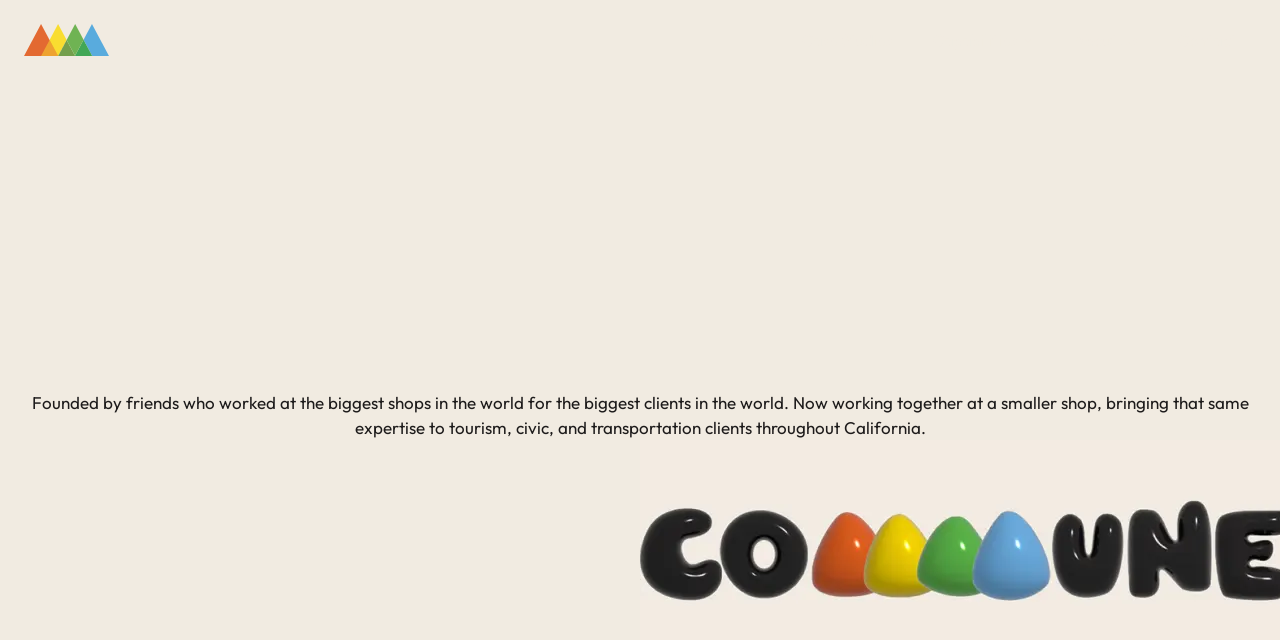

--- FILE ---
content_type: text/html; charset=UTF-8
request_url: https://communecommunication.com/
body_size: 40665
content:
<!doctype html>
<html lang="en-US" class="no-js" itemtype="https://schema.org/WebPage" itemscope>
<head>
	 <style>
.Preloader {position: fixed;top: 0;bottom: 0;left: 0;right: 0;background-color: #f1ebe1;z-index: 99999999;display: flex;align-items: center;justify-content: space-around;will-change:opacity;} .hide-preloader-img {opacity:0;transition:opacity 300ms ease;pointer-events:none;user-select:none;} .hide-preloader {opacity:0;transition:opacity 420ms ease;pointer-events:none;user-select:none;}
   </style>
	<div class="Preloader"><img class="preloader-img"  src="/wp-content/uploads/2024/11/ring-loader-2.svg" alt="" style="height: 150px;will-change:opacity;"></div>
<script type="text/javascript">
	document.documentElement.className = 'js';
	document.addEventListener("DOMContentLoaded", () => setTimeout( function() { 
	document.querySelector("img.preloader-img").classList.add("hide-preloader-img");
	document.querySelector("div.Preloader").classList.add("hide-preloader"); 
   
   } , 300));
	</script>
	<meta charset="UTF-8">
	<meta name="viewport" content="width=device-width, initial-scale=1, minimum-scale=1">
	<title>Commune Communication</title>
<meta name='robots' content='max-image-preview:large' />
<link rel='dns-prefetch' href='//challenges.cloudflare.com' />
<link rel="alternate" type="application/rss+xml" title="Commune Communication &raquo; Feed" href="https://communecommunication.com/feed/" />
<link rel="alternate" type="application/rss+xml" title="Commune Communication &raquo; Comments Feed" href="https://communecommunication.com/comments/feed/" />
			<script>document.documentElement.classList.remove( 'no-js' );</script>
			<link rel="alternate" title="oEmbed (JSON)" type="application/json+oembed" href="https://communecommunication.com/wp-json/oembed/1.0/embed?url=https%3A%2F%2Fcommunecommunication.com%2F" />
<link rel="alternate" title="oEmbed (XML)" type="text/xml+oembed" href="https://communecommunication.com/wp-json/oembed/1.0/embed?url=https%3A%2F%2Fcommunecommunication.com%2F&#038;format=xml" />
<style id='wp-img-auto-sizes-contain-inline-css'>
img:is([sizes=auto i],[sizes^="auto," i]){contain-intrinsic-size:3000px 1500px}
/*# sourceURL=wp-img-auto-sizes-contain-inline-css */
</style>
<link rel='stylesheet' id='sbi_styles-css' href='https://communecommunication.com/wp-content/plugins/instagram-feed-pro/css/sbi-styles.min.css?ver=6.4' media='all' />
<style id='wp-emoji-styles-inline-css'>

	img.wp-smiley, img.emoji {
		display: inline !important;
		border: none !important;
		box-shadow: none !important;
		height: 1em !important;
		width: 1em !important;
		margin: 0 0.07em !important;
		vertical-align: -0.1em !important;
		background: none !important;
		padding: 0 !important;
	}
/*# sourceURL=wp-emoji-styles-inline-css */
</style>
<style id='wp-block-library-inline-css'>
:root{--wp-block-synced-color:#7a00df;--wp-block-synced-color--rgb:122,0,223;--wp-bound-block-color:var(--wp-block-synced-color);--wp-editor-canvas-background:#ddd;--wp-admin-theme-color:#007cba;--wp-admin-theme-color--rgb:0,124,186;--wp-admin-theme-color-darker-10:#006ba1;--wp-admin-theme-color-darker-10--rgb:0,107,160.5;--wp-admin-theme-color-darker-20:#005a87;--wp-admin-theme-color-darker-20--rgb:0,90,135;--wp-admin-border-width-focus:2px}@media (min-resolution:192dpi){:root{--wp-admin-border-width-focus:1.5px}}.wp-element-button{cursor:pointer}:root .has-very-light-gray-background-color{background-color:#eee}:root .has-very-dark-gray-background-color{background-color:#313131}:root .has-very-light-gray-color{color:#eee}:root .has-very-dark-gray-color{color:#313131}:root .has-vivid-green-cyan-to-vivid-cyan-blue-gradient-background{background:linear-gradient(135deg,#00d084,#0693e3)}:root .has-purple-crush-gradient-background{background:linear-gradient(135deg,#34e2e4,#4721fb 50%,#ab1dfe)}:root .has-hazy-dawn-gradient-background{background:linear-gradient(135deg,#faaca8,#dad0ec)}:root .has-subdued-olive-gradient-background{background:linear-gradient(135deg,#fafae1,#67a671)}:root .has-atomic-cream-gradient-background{background:linear-gradient(135deg,#fdd79a,#004a59)}:root .has-nightshade-gradient-background{background:linear-gradient(135deg,#330968,#31cdcf)}:root .has-midnight-gradient-background{background:linear-gradient(135deg,#020381,#2874fc)}:root{--wp--preset--font-size--normal:16px;--wp--preset--font-size--huge:42px}.has-regular-font-size{font-size:1em}.has-larger-font-size{font-size:2.625em}.has-normal-font-size{font-size:var(--wp--preset--font-size--normal)}.has-huge-font-size{font-size:var(--wp--preset--font-size--huge)}.has-text-align-center{text-align:center}.has-text-align-left{text-align:left}.has-text-align-right{text-align:right}.has-fit-text{white-space:nowrap!important}#end-resizable-editor-section{display:none}.aligncenter{clear:both}.items-justified-left{justify-content:flex-start}.items-justified-center{justify-content:center}.items-justified-right{justify-content:flex-end}.items-justified-space-between{justify-content:space-between}.screen-reader-text{border:0;clip-path:inset(50%);height:1px;margin:-1px;overflow:hidden;padding:0;position:absolute;width:1px;word-wrap:normal!important}.screen-reader-text:focus{background-color:#ddd;clip-path:none;color:#444;display:block;font-size:1em;height:auto;left:5px;line-height:normal;padding:15px 23px 14px;text-decoration:none;top:5px;width:auto;z-index:100000}html :where(.has-border-color){border-style:solid}html :where([style*=border-top-color]){border-top-style:solid}html :where([style*=border-right-color]){border-right-style:solid}html :where([style*=border-bottom-color]){border-bottom-style:solid}html :where([style*=border-left-color]){border-left-style:solid}html :where([style*=border-width]){border-style:solid}html :where([style*=border-top-width]){border-top-style:solid}html :where([style*=border-right-width]){border-right-style:solid}html :where([style*=border-bottom-width]){border-bottom-style:solid}html :where([style*=border-left-width]){border-left-style:solid}html :where(img[class*=wp-image-]){height:auto;max-width:100%}:where(figure){margin:0 0 1em}html :where(.is-position-sticky){--wp-admin--admin-bar--position-offset:var(--wp-admin--admin-bar--height,0px)}@media screen and (max-width:600px){html :where(.is-position-sticky){--wp-admin--admin-bar--position-offset:0px}}

/*# sourceURL=wp-block-library-inline-css */
</style><style id='global-styles-inline-css'>
:root{--wp--preset--aspect-ratio--square: 1;--wp--preset--aspect-ratio--4-3: 4/3;--wp--preset--aspect-ratio--3-4: 3/4;--wp--preset--aspect-ratio--3-2: 3/2;--wp--preset--aspect-ratio--2-3: 2/3;--wp--preset--aspect-ratio--16-9: 16/9;--wp--preset--aspect-ratio--9-16: 9/16;--wp--preset--color--black: #000000;--wp--preset--color--cyan-bluish-gray: #abb8c3;--wp--preset--color--white: #ffffff;--wp--preset--color--pale-pink: #f78da7;--wp--preset--color--vivid-red: #cf2e2e;--wp--preset--color--luminous-vivid-orange: #ff6900;--wp--preset--color--luminous-vivid-amber: #fcb900;--wp--preset--color--light-green-cyan: #7bdcb5;--wp--preset--color--vivid-green-cyan: #00d084;--wp--preset--color--pale-cyan-blue: #8ed1fc;--wp--preset--color--vivid-cyan-blue: #0693e3;--wp--preset--color--vivid-purple: #9b51e0;--wp--preset--color--theme-palette-1: var(--global-palette1);--wp--preset--color--theme-palette-2: var(--global-palette2);--wp--preset--color--theme-palette-3: var(--global-palette3);--wp--preset--color--theme-palette-4: var(--global-palette4);--wp--preset--color--theme-palette-5: var(--global-palette5);--wp--preset--color--theme-palette-6: var(--global-palette6);--wp--preset--color--theme-palette-7: var(--global-palette7);--wp--preset--color--theme-palette-8: var(--global-palette8);--wp--preset--color--theme-palette-9: var(--global-palette9);--wp--preset--gradient--vivid-cyan-blue-to-vivid-purple: linear-gradient(135deg,rgb(6,147,227) 0%,rgb(155,81,224) 100%);--wp--preset--gradient--light-green-cyan-to-vivid-green-cyan: linear-gradient(135deg,rgb(122,220,180) 0%,rgb(0,208,130) 100%);--wp--preset--gradient--luminous-vivid-amber-to-luminous-vivid-orange: linear-gradient(135deg,rgb(252,185,0) 0%,rgb(255,105,0) 100%);--wp--preset--gradient--luminous-vivid-orange-to-vivid-red: linear-gradient(135deg,rgb(255,105,0) 0%,rgb(207,46,46) 100%);--wp--preset--gradient--very-light-gray-to-cyan-bluish-gray: linear-gradient(135deg,rgb(238,238,238) 0%,rgb(169,184,195) 100%);--wp--preset--gradient--cool-to-warm-spectrum: linear-gradient(135deg,rgb(74,234,220) 0%,rgb(151,120,209) 20%,rgb(207,42,186) 40%,rgb(238,44,130) 60%,rgb(251,105,98) 80%,rgb(254,248,76) 100%);--wp--preset--gradient--blush-light-purple: linear-gradient(135deg,rgb(255,206,236) 0%,rgb(152,150,240) 100%);--wp--preset--gradient--blush-bordeaux: linear-gradient(135deg,rgb(254,205,165) 0%,rgb(254,45,45) 50%,rgb(107,0,62) 100%);--wp--preset--gradient--luminous-dusk: linear-gradient(135deg,rgb(255,203,112) 0%,rgb(199,81,192) 50%,rgb(65,88,208) 100%);--wp--preset--gradient--pale-ocean: linear-gradient(135deg,rgb(255,245,203) 0%,rgb(182,227,212) 50%,rgb(51,167,181) 100%);--wp--preset--gradient--electric-grass: linear-gradient(135deg,rgb(202,248,128) 0%,rgb(113,206,126) 100%);--wp--preset--gradient--midnight: linear-gradient(135deg,rgb(2,3,129) 0%,rgb(40,116,252) 100%);--wp--preset--font-size--small: var(--global-font-size-small);--wp--preset--font-size--medium: var(--global-font-size-medium);--wp--preset--font-size--large: var(--global-font-size-large);--wp--preset--font-size--x-large: 42px;--wp--preset--font-size--larger: var(--global-font-size-larger);--wp--preset--font-size--xxlarge: var(--global-font-size-xxlarge);--wp--preset--spacing--20: 0.44rem;--wp--preset--spacing--30: 0.67rem;--wp--preset--spacing--40: 1rem;--wp--preset--spacing--50: 1.5rem;--wp--preset--spacing--60: 2.25rem;--wp--preset--spacing--70: 3.38rem;--wp--preset--spacing--80: 5.06rem;--wp--preset--shadow--natural: 6px 6px 9px rgba(0, 0, 0, 0.2);--wp--preset--shadow--deep: 12px 12px 50px rgba(0, 0, 0, 0.4);--wp--preset--shadow--sharp: 6px 6px 0px rgba(0, 0, 0, 0.2);--wp--preset--shadow--outlined: 6px 6px 0px -3px rgb(255, 255, 255), 6px 6px rgb(0, 0, 0);--wp--preset--shadow--crisp: 6px 6px 0px rgb(0, 0, 0);}:root { --wp--style--global--content-size: var(--global-calc-content-width);--wp--style--global--wide-size: var(--global-calc-wide-content-width); }:where(body) { margin: 0; }.wp-site-blocks > .alignleft { float: left; margin-right: 2em; }.wp-site-blocks > .alignright { float: right; margin-left: 2em; }.wp-site-blocks > .aligncenter { justify-content: center; margin-left: auto; margin-right: auto; }:where(.is-layout-flex){gap: 0.5em;}:where(.is-layout-grid){gap: 0.5em;}.is-layout-flow > .alignleft{float: left;margin-inline-start: 0;margin-inline-end: 2em;}.is-layout-flow > .alignright{float: right;margin-inline-start: 2em;margin-inline-end: 0;}.is-layout-flow > .aligncenter{margin-left: auto !important;margin-right: auto !important;}.is-layout-constrained > .alignleft{float: left;margin-inline-start: 0;margin-inline-end: 2em;}.is-layout-constrained > .alignright{float: right;margin-inline-start: 2em;margin-inline-end: 0;}.is-layout-constrained > .aligncenter{margin-left: auto !important;margin-right: auto !important;}.is-layout-constrained > :where(:not(.alignleft):not(.alignright):not(.alignfull)){max-width: var(--wp--style--global--content-size);margin-left: auto !important;margin-right: auto !important;}.is-layout-constrained > .alignwide{max-width: var(--wp--style--global--wide-size);}body .is-layout-flex{display: flex;}.is-layout-flex{flex-wrap: wrap;align-items: center;}.is-layout-flex > :is(*, div){margin: 0;}body .is-layout-grid{display: grid;}.is-layout-grid > :is(*, div){margin: 0;}body{padding-top: 0px;padding-right: 0px;padding-bottom: 0px;padding-left: 0px;}a:where(:not(.wp-element-button)){text-decoration: underline;}:root :where(.wp-element-button, .wp-block-button__link){font-style: inherit;font-weight: inherit;letter-spacing: inherit;text-transform: inherit;}.has-black-color{color: var(--wp--preset--color--black) !important;}.has-cyan-bluish-gray-color{color: var(--wp--preset--color--cyan-bluish-gray) !important;}.has-white-color{color: var(--wp--preset--color--white) !important;}.has-pale-pink-color{color: var(--wp--preset--color--pale-pink) !important;}.has-vivid-red-color{color: var(--wp--preset--color--vivid-red) !important;}.has-luminous-vivid-orange-color{color: var(--wp--preset--color--luminous-vivid-orange) !important;}.has-luminous-vivid-amber-color{color: var(--wp--preset--color--luminous-vivid-amber) !important;}.has-light-green-cyan-color{color: var(--wp--preset--color--light-green-cyan) !important;}.has-vivid-green-cyan-color{color: var(--wp--preset--color--vivid-green-cyan) !important;}.has-pale-cyan-blue-color{color: var(--wp--preset--color--pale-cyan-blue) !important;}.has-vivid-cyan-blue-color{color: var(--wp--preset--color--vivid-cyan-blue) !important;}.has-vivid-purple-color{color: var(--wp--preset--color--vivid-purple) !important;}.has-theme-palette-1-color{color: var(--wp--preset--color--theme-palette-1) !important;}.has-theme-palette-2-color{color: var(--wp--preset--color--theme-palette-2) !important;}.has-theme-palette-3-color{color: var(--wp--preset--color--theme-palette-3) !important;}.has-theme-palette-4-color{color: var(--wp--preset--color--theme-palette-4) !important;}.has-theme-palette-5-color{color: var(--wp--preset--color--theme-palette-5) !important;}.has-theme-palette-6-color{color: var(--wp--preset--color--theme-palette-6) !important;}.has-theme-palette-7-color{color: var(--wp--preset--color--theme-palette-7) !important;}.has-theme-palette-8-color{color: var(--wp--preset--color--theme-palette-8) !important;}.has-theme-palette-9-color{color: var(--wp--preset--color--theme-palette-9) !important;}.has-black-background-color{background-color: var(--wp--preset--color--black) !important;}.has-cyan-bluish-gray-background-color{background-color: var(--wp--preset--color--cyan-bluish-gray) !important;}.has-white-background-color{background-color: var(--wp--preset--color--white) !important;}.has-pale-pink-background-color{background-color: var(--wp--preset--color--pale-pink) !important;}.has-vivid-red-background-color{background-color: var(--wp--preset--color--vivid-red) !important;}.has-luminous-vivid-orange-background-color{background-color: var(--wp--preset--color--luminous-vivid-orange) !important;}.has-luminous-vivid-amber-background-color{background-color: var(--wp--preset--color--luminous-vivid-amber) !important;}.has-light-green-cyan-background-color{background-color: var(--wp--preset--color--light-green-cyan) !important;}.has-vivid-green-cyan-background-color{background-color: var(--wp--preset--color--vivid-green-cyan) !important;}.has-pale-cyan-blue-background-color{background-color: var(--wp--preset--color--pale-cyan-blue) !important;}.has-vivid-cyan-blue-background-color{background-color: var(--wp--preset--color--vivid-cyan-blue) !important;}.has-vivid-purple-background-color{background-color: var(--wp--preset--color--vivid-purple) !important;}.has-theme-palette-1-background-color{background-color: var(--wp--preset--color--theme-palette-1) !important;}.has-theme-palette-2-background-color{background-color: var(--wp--preset--color--theme-palette-2) !important;}.has-theme-palette-3-background-color{background-color: var(--wp--preset--color--theme-palette-3) !important;}.has-theme-palette-4-background-color{background-color: var(--wp--preset--color--theme-palette-4) !important;}.has-theme-palette-5-background-color{background-color: var(--wp--preset--color--theme-palette-5) !important;}.has-theme-palette-6-background-color{background-color: var(--wp--preset--color--theme-palette-6) !important;}.has-theme-palette-7-background-color{background-color: var(--wp--preset--color--theme-palette-7) !important;}.has-theme-palette-8-background-color{background-color: var(--wp--preset--color--theme-palette-8) !important;}.has-theme-palette-9-background-color{background-color: var(--wp--preset--color--theme-palette-9) !important;}.has-black-border-color{border-color: var(--wp--preset--color--black) !important;}.has-cyan-bluish-gray-border-color{border-color: var(--wp--preset--color--cyan-bluish-gray) !important;}.has-white-border-color{border-color: var(--wp--preset--color--white) !important;}.has-pale-pink-border-color{border-color: var(--wp--preset--color--pale-pink) !important;}.has-vivid-red-border-color{border-color: var(--wp--preset--color--vivid-red) !important;}.has-luminous-vivid-orange-border-color{border-color: var(--wp--preset--color--luminous-vivid-orange) !important;}.has-luminous-vivid-amber-border-color{border-color: var(--wp--preset--color--luminous-vivid-amber) !important;}.has-light-green-cyan-border-color{border-color: var(--wp--preset--color--light-green-cyan) !important;}.has-vivid-green-cyan-border-color{border-color: var(--wp--preset--color--vivid-green-cyan) !important;}.has-pale-cyan-blue-border-color{border-color: var(--wp--preset--color--pale-cyan-blue) !important;}.has-vivid-cyan-blue-border-color{border-color: var(--wp--preset--color--vivid-cyan-blue) !important;}.has-vivid-purple-border-color{border-color: var(--wp--preset--color--vivid-purple) !important;}.has-theme-palette-1-border-color{border-color: var(--wp--preset--color--theme-palette-1) !important;}.has-theme-palette-2-border-color{border-color: var(--wp--preset--color--theme-palette-2) !important;}.has-theme-palette-3-border-color{border-color: var(--wp--preset--color--theme-palette-3) !important;}.has-theme-palette-4-border-color{border-color: var(--wp--preset--color--theme-palette-4) !important;}.has-theme-palette-5-border-color{border-color: var(--wp--preset--color--theme-palette-5) !important;}.has-theme-palette-6-border-color{border-color: var(--wp--preset--color--theme-palette-6) !important;}.has-theme-palette-7-border-color{border-color: var(--wp--preset--color--theme-palette-7) !important;}.has-theme-palette-8-border-color{border-color: var(--wp--preset--color--theme-palette-8) !important;}.has-theme-palette-9-border-color{border-color: var(--wp--preset--color--theme-palette-9) !important;}.has-vivid-cyan-blue-to-vivid-purple-gradient-background{background: var(--wp--preset--gradient--vivid-cyan-blue-to-vivid-purple) !important;}.has-light-green-cyan-to-vivid-green-cyan-gradient-background{background: var(--wp--preset--gradient--light-green-cyan-to-vivid-green-cyan) !important;}.has-luminous-vivid-amber-to-luminous-vivid-orange-gradient-background{background: var(--wp--preset--gradient--luminous-vivid-amber-to-luminous-vivid-orange) !important;}.has-luminous-vivid-orange-to-vivid-red-gradient-background{background: var(--wp--preset--gradient--luminous-vivid-orange-to-vivid-red) !important;}.has-very-light-gray-to-cyan-bluish-gray-gradient-background{background: var(--wp--preset--gradient--very-light-gray-to-cyan-bluish-gray) !important;}.has-cool-to-warm-spectrum-gradient-background{background: var(--wp--preset--gradient--cool-to-warm-spectrum) !important;}.has-blush-light-purple-gradient-background{background: var(--wp--preset--gradient--blush-light-purple) !important;}.has-blush-bordeaux-gradient-background{background: var(--wp--preset--gradient--blush-bordeaux) !important;}.has-luminous-dusk-gradient-background{background: var(--wp--preset--gradient--luminous-dusk) !important;}.has-pale-ocean-gradient-background{background: var(--wp--preset--gradient--pale-ocean) !important;}.has-electric-grass-gradient-background{background: var(--wp--preset--gradient--electric-grass) !important;}.has-midnight-gradient-background{background: var(--wp--preset--gradient--midnight) !important;}.has-small-font-size{font-size: var(--wp--preset--font-size--small) !important;}.has-medium-font-size{font-size: var(--wp--preset--font-size--medium) !important;}.has-large-font-size{font-size: var(--wp--preset--font-size--large) !important;}.has-x-large-font-size{font-size: var(--wp--preset--font-size--x-large) !important;}.has-larger-font-size{font-size: var(--wp--preset--font-size--larger) !important;}.has-xxlarge-font-size{font-size: var(--wp--preset--font-size--xxlarge) !important;}
/*# sourceURL=global-styles-inline-css */
</style>

<link rel='stylesheet' id='contact-form-7-css' href='https://communecommunication.com/wp-content/plugins/contact-form-7/includes/css/styles.css?ver=6.1.4' media='all' />
<link rel='stylesheet' id='public-style-commune-css' href='https://communecommunication.com/wp-content/themes/commune-kadence-child/styles/public.css?ver=776345750' media='all' />
<link rel='stylesheet' id='kadence-global-css' href='https://communecommunication.com/wp-content/themes/kadence/assets/css/global.min.css?ver=1.3.6' media='all' />
<style id='kadence-global-inline-css'>
/* Kadence Base CSS */
:root{--global-palette1:#59abdd;--global-palette2:#42a756;--global-palette3:#1d1b1b;--global-palette4:#1d1b1b;--global-palette5:#1d1b1b;--global-palette6:#f1ebe1;--global-palette7:#e36931;--global-palette8:#eaa606;--global-palette9:#f1ebe1;--global-palette9rgb:241, 235, 225;--global-palette-highlight:var(--global-palette9);--global-palette-highlight-alt:var(--global-palette5);--global-palette-highlight-alt2:var(--global-palette9);--global-palette-btn-bg:var(--global-palette6);--global-palette-btn-bg-hover:var(--global-palette2);--global-palette-btn:var(--global-palette2);--global-palette-btn-hover:var(--global-palette2);--global-body-font-family:Outfit, sans-serif;--global-heading-font-family:'Gasoek One', sans-serif;--global-primary-nav-font-family:inherit;--global-fallback-font:sans-serif;--global-display-fallback-font:sans-serif;--global-content-width:1290px;--global-content-wide-width:calc(1290px + 230px);--global-content-narrow-width:842px;--global-content-edge-padding:1.5rem;--global-content-boxed-padding:2rem;--global-calc-content-width:calc(1290px - var(--global-content-edge-padding) - var(--global-content-edge-padding) );--wp--style--global--content-size:var(--global-calc-content-width);}.wp-site-blocks{--global-vw:calc( 100vw - ( 0.5 * var(--scrollbar-offset)));}body{background:var(--global-palette6);-webkit-font-smoothing:antialiased;-moz-osx-font-smoothing:grayscale;}body, input, select, optgroup, textarea{font-style:normal;font-weight:normal;font-size:17px;line-height:1.6;font-family:var(--global-body-font-family);color:var(--global-palette5);}.content-bg, body.content-style-unboxed .site{background:var(--global-palette9);}h1,h2,h3,h4,h5,h6{font-family:var(--global-heading-font-family);}h1{font-style:normal;font-weight:normal;font-size:63px;line-height:1.5em;color:var(--global-palette5);}h2{font-style:normal;font-weight:900;font-size:28px;line-height:1.5;font-family:Outfit, sans-serif;color:var(--global-palette5);}h3{font-style:normal;font-weight:normal;font-size:24px;line-height:1.5;color:var(--global-palette5);}h4{font-style:normal;font-weight:900;font-size:24px;line-height:1.5;font-family:Outfit, sans-serif;color:var(--global-palette5);}h5{font-style:normal;font-weight:normal;font-size:20px;line-height:1.5;color:var(--global-palette5);}h6{font-style:normal;font-weight:normal;font-size:18px;line-height:1.5;color:var(--global-palette5);}.entry-hero .kadence-breadcrumbs{max-width:1290px;}.site-container, .site-header-row-layout-contained, .site-footer-row-layout-contained, .entry-hero-layout-contained, .comments-area, .alignfull > .wp-block-cover__inner-container, .alignwide > .wp-block-cover__inner-container{max-width:var(--global-content-width);}.content-width-narrow .content-container.site-container, .content-width-narrow .hero-container.site-container{max-width:var(--global-content-narrow-width);}@media all and (min-width: 1520px){.wp-site-blocks .content-container  .alignwide{margin-left:-115px;margin-right:-115px;width:unset;max-width:unset;}}@media all and (min-width: 1102px){.content-width-narrow .wp-site-blocks .content-container .alignwide{margin-left:-130px;margin-right:-130px;width:unset;max-width:unset;}}.content-style-boxed .wp-site-blocks .entry-content .alignwide{margin-left:calc( -1 * var( --global-content-boxed-padding ) );margin-right:calc( -1 * var( --global-content-boxed-padding ) );}.content-area{margin-top:5rem;margin-bottom:5rem;}@media all and (max-width: 1024px){.content-area{margin-top:3rem;margin-bottom:3rem;}}@media all and (max-width: 767px){.content-area{margin-top:2rem;margin-bottom:2rem;}}@media all and (max-width: 1024px){:root{--global-content-boxed-padding:2rem;}}@media all and (max-width: 767px){:root{--global-content-boxed-padding:1.5rem;}}.entry-content-wrap{padding:2rem;}@media all and (max-width: 1024px){.entry-content-wrap{padding:2rem;}}@media all and (max-width: 767px){.entry-content-wrap{padding:1.5rem;}}.entry.single-entry{box-shadow:0px 15px 15px -10px rgba(0,0,0,0.05);}.entry.loop-entry{box-shadow:0px 15px 15px -10px rgba(0,0,0,0.05);}.loop-entry .entry-content-wrap{padding:2rem;}@media all and (max-width: 1024px){.loop-entry .entry-content-wrap{padding:2rem;}}@media all and (max-width: 767px){.loop-entry .entry-content-wrap{padding:1.5rem;}}button, .button, .wp-block-button__link, input[type="button"], input[type="reset"], input[type="submit"], .fl-button, .elementor-button-wrapper .elementor-button, .wc-block-components-checkout-place-order-button, .wc-block-cart__submit{border-radius:10px;box-shadow:0px 0px 0px -7px rgba(0,0,0,0);}button:hover, button:focus, button:active, .button:hover, .button:focus, .button:active, .wp-block-button__link:hover, .wp-block-button__link:focus, .wp-block-button__link:active, input[type="button"]:hover, input[type="button"]:focus, input[type="button"]:active, input[type="reset"]:hover, input[type="reset"]:focus, input[type="reset"]:active, input[type="submit"]:hover, input[type="submit"]:focus, input[type="submit"]:active, .elementor-button-wrapper .elementor-button:hover, .elementor-button-wrapper .elementor-button:focus, .elementor-button-wrapper .elementor-button:active, .wc-block-cart__submit:hover{box-shadow:0px 15px 25px -7px rgba(0,0,0,0.1);}.kb-button.kb-btn-global-outline.kb-btn-global-inherit{padding-top:calc(px - 2px);padding-right:calc(px - 2px);padding-bottom:calc(px - 2px);padding-left:calc(px - 2px);}@media all and (min-width: 1025px){.transparent-header .entry-hero .entry-hero-container-inner{padding-top:80px;}}@media all and (max-width: 1024px){.mobile-transparent-header .entry-hero .entry-hero-container-inner{padding-top:80px;}}@media all and (max-width: 767px){.mobile-transparent-header .entry-hero .entry-hero-container-inner{padding-top:80px;}}.entry-hero.page-hero-section .entry-header{min-height:200px;}
/* Kadence Header CSS */
.wp-site-blocks #mobile-header{display:block;}.wp-site-blocks #main-header{display:none;}@media all and (min-width: 768px){.wp-site-blocks #mobile-header{display:none;}.wp-site-blocks #main-header{display:block;}}@media all and (max-width: 767px){.mobile-transparent-header #masthead{position:absolute;left:0px;right:0px;z-index:100;}.kadence-scrollbar-fixer.mobile-transparent-header #masthead{right:var(--scrollbar-offset,0);}.mobile-transparent-header #masthead, .mobile-transparent-header .site-top-header-wrap .site-header-row-container-inner, .mobile-transparent-header .site-main-header-wrap .site-header-row-container-inner, .mobile-transparent-header .site-bottom-header-wrap .site-header-row-container-inner{background:transparent;}.site-header-row-tablet-layout-fullwidth, .site-header-row-tablet-layout-standard{padding:0px;}}@media all and (min-width: 768px){.transparent-header #masthead{position:absolute;left:0px;right:0px;z-index:100;}.transparent-header.kadence-scrollbar-fixer #masthead{right:var(--scrollbar-offset,0);}.transparent-header #masthead, .transparent-header .site-top-header-wrap .site-header-row-container-inner, .transparent-header .site-main-header-wrap .site-header-row-container-inner, .transparent-header .site-bottom-header-wrap .site-header-row-container-inner{background:transparent;}}.site-branding a.brand img{max-width:85px;}.site-branding a.brand img.svg-logo-image{width:85px;}.site-branding{padding:0px 0px 0px 0px;}#masthead, #masthead .kadence-sticky-header.item-is-fixed:not(.item-at-start):not(.site-header-row-container):not(.site-main-header-wrap), #masthead .kadence-sticky-header.item-is-fixed:not(.item-at-start) > .site-header-row-container-inner{background:rgba(29,27,27,0.75);}.site-main-header-inner-wrap{min-height:80px;}.header-navigation[class*="header-navigation-style-underline"] .header-menu-container.primary-menu-container>ul>li>a:after{width:calc( 100% - 2.5em);}.main-navigation .primary-menu-container > ul > li.menu-item > a{padding-left:calc(2.5em / 2);padding-right:calc(2.5em / 2);padding-top:0.6em;padding-bottom:0.6em;color:var(--global-palette6);}.main-navigation .primary-menu-container > ul > li.menu-item .dropdown-nav-special-toggle{right:calc(2.5em / 2);}.main-navigation .primary-menu-container > ul > li.menu-item > a:hover{color:var(--global-palette-highlight);}.main-navigation .primary-menu-container > ul > li.menu-item.current-menu-item > a{color:var(--global-palette3);}.header-navigation .header-menu-container ul ul.sub-menu, .header-navigation .header-menu-container ul ul.submenu{background:var(--global-palette3);box-shadow:0px 2px 13px 0px rgba(0,0,0,0.1);}.header-navigation .header-menu-container ul ul li.menu-item, .header-menu-container ul.menu > li.kadence-menu-mega-enabled > ul > li.menu-item > a{border-bottom:1px solid rgba(255,255,255,0.1);}.header-navigation .header-menu-container ul ul li.menu-item > a{width:200px;padding-top:1em;padding-bottom:1em;color:var(--global-palette8);font-size:12px;}.header-navigation .header-menu-container ul ul li.menu-item > a:hover{color:var(--global-palette9);background:var(--global-palette4);}.header-navigation .header-menu-container ul ul li.menu-item.current-menu-item > a{color:var(--global-palette9);background:var(--global-palette4);}.mobile-toggle-open-container .menu-toggle-open, .mobile-toggle-open-container .menu-toggle-open:focus{color:var(--global-palette5);padding:0.4em 0.6em 0.4em 0.6em;font-size:14px;}.mobile-toggle-open-container .menu-toggle-open.menu-toggle-style-bordered{border:1px solid currentColor;}.mobile-toggle-open-container .menu-toggle-open .menu-toggle-icon{font-size:20px;}.mobile-toggle-open-container .menu-toggle-open:hover, .mobile-toggle-open-container .menu-toggle-open:focus-visible{color:var(--global-palette-highlight);}.mobile-navigation ul li{font-size:14px;}.mobile-navigation ul li a{padding-top:1em;padding-bottom:1em;}.mobile-navigation ul li > a, .mobile-navigation ul li.menu-item-has-children > .drawer-nav-drop-wrap{color:var(--global-palette1);}.mobile-navigation ul li.current-menu-item > a, .mobile-navigation ul li.current-menu-item.menu-item-has-children > .drawer-nav-drop-wrap{color:var(--global-palette-highlight);}.mobile-navigation ul li.menu-item-has-children .drawer-nav-drop-wrap, .mobile-navigation ul li:not(.menu-item-has-children) a{border-bottom:1px solid rgba(255,255,255,0.1);}.mobile-navigation:not(.drawer-navigation-parent-toggle-true) ul li.menu-item-has-children .drawer-nav-drop-wrap button{border-left:1px solid rgba(255,255,255,0.1);}#mobile-drawer .drawer-inner, #mobile-drawer.popup-drawer-layout-fullwidth.popup-drawer-animation-slice .pop-portion-bg, #mobile-drawer.popup-drawer-layout-fullwidth.popup-drawer-animation-slice.pop-animated.show-drawer .drawer-inner{background:rgba(29,27,27,0.65);}#mobile-drawer .drawer-header .drawer-toggle{padding:0.6em 0.15em 0.6em 0.15em;font-size:24px;}
/* Kadence Footer CSS */
.site-middle-footer-inner-wrap{padding-top:30px;padding-bottom:30px;grid-column-gap:30px;grid-row-gap:30px;}.site-middle-footer-inner-wrap .widget{margin-bottom:30px;}.site-middle-footer-inner-wrap .site-footer-section:not(:last-child):after{right:calc(-30px / 2);}.site-top-footer-inner-wrap{padding-top:30px;padding-bottom:30px;grid-column-gap:30px;grid-row-gap:30px;}.site-top-footer-inner-wrap .widget{margin-bottom:30px;}.site-top-footer-inner-wrap .site-footer-section:not(:last-child):after{right:calc(-30px / 2);}.site-bottom-footer-inner-wrap{padding-top:30px;padding-bottom:30px;grid-column-gap:30px;}.site-bottom-footer-inner-wrap .widget{margin-bottom:30px;}.site-bottom-footer-inner-wrap .site-footer-section:not(:last-child):after{right:calc(-30px / 2);}
/* Kadence Pro Header CSS */
.header-navigation-dropdown-direction-left ul ul.submenu, .header-navigation-dropdown-direction-left ul ul.sub-menu{right:0px;left:auto;}.rtl .header-navigation-dropdown-direction-right ul ul.submenu, .rtl .header-navigation-dropdown-direction-right ul ul.sub-menu{left:0px;right:auto;}.header-account-button .nav-drop-title-wrap > .kadence-svg-iconset, .header-account-button > .kadence-svg-iconset{font-size:1.2em;}.site-header-item .header-account-button .nav-drop-title-wrap, .site-header-item .header-account-wrap > .header-account-button{display:flex;align-items:center;}.header-account-style-icon_label .header-account-label{padding-left:5px;}.header-account-style-label_icon .header-account-label{padding-right:5px;}.site-header-item .header-account-wrap .header-account-button{text-decoration:none;box-shadow:none;color:inherit;background:transparent;padding:0.6em 0em 0.6em 0em;}.header-mobile-account-wrap .header-account-button .nav-drop-title-wrap > .kadence-svg-iconset, .header-mobile-account-wrap .header-account-button > .kadence-svg-iconset{font-size:1.2em;}.header-mobile-account-wrap .header-account-button .nav-drop-title-wrap, .header-mobile-account-wrap > .header-account-button{display:flex;align-items:center;}.header-mobile-account-wrap.header-account-style-icon_label .header-account-label{padding-left:5px;}.header-mobile-account-wrap.header-account-style-label_icon .header-account-label{padding-right:5px;}.header-mobile-account-wrap .header-account-button{text-decoration:none;box-shadow:none;color:inherit;background:transparent;padding:0.6em 0em 0.6em 0em;}#login-drawer .drawer-inner .drawer-content{display:flex;justify-content:center;align-items:center;position:absolute;top:0px;bottom:0px;left:0px;right:0px;padding:0px;}#loginform p label{display:block;}#login-drawer #loginform{width:100%;}#login-drawer #loginform input{width:100%;}#login-drawer #loginform input[type="checkbox"]{width:auto;}#login-drawer .drawer-inner .drawer-header{position:relative;z-index:100;}#login-drawer .drawer-content_inner.widget_login_form_inner{padding:2em;width:100%;max-width:350px;border-radius:.25rem;background:var(--global-palette9);color:var(--global-palette4);}#login-drawer .lost_password a{color:var(--global-palette6);}#login-drawer .lost_password, #login-drawer .register-field{text-align:center;}#login-drawer .widget_login_form_inner p{margin-top:1.2em;margin-bottom:0em;}#login-drawer .widget_login_form_inner p:first-child{margin-top:0em;}#login-drawer .widget_login_form_inner label{margin-bottom:0.5em;}#login-drawer hr.register-divider{margin:1.2em 0;border-width:1px;}#login-drawer .register-field{font-size:90%;}@media all and (min-width: 1025px){#login-drawer hr.register-divider.hide-desktop{display:none;}#login-drawer p.register-field.hide-desktop{display:none;}}@media all and (max-width: 1024px){#login-drawer hr.register-divider.hide-mobile{display:none;}#login-drawer p.register-field.hide-mobile{display:none;}}@media all and (max-width: 767px){#login-drawer hr.register-divider.hide-mobile{display:none;}#login-drawer p.register-field.hide-mobile{display:none;}}.tertiary-navigation .tertiary-menu-container > ul > li.menu-item > a{padding-left:calc(1.2em / 2);padding-right:calc(1.2em / 2);padding-top:0.6em;padding-bottom:0.6em;color:var(--global-palette5);}.tertiary-navigation .tertiary-menu-container > ul > li.menu-item > a:hover{color:var(--global-palette-highlight);}.tertiary-navigation .tertiary-menu-container > ul > li.menu-item.current-menu-item > a{color:var(--global-palette3);}.header-navigation[class*="header-navigation-style-underline"] .header-menu-container.tertiary-menu-container>ul>li>a:after{width:calc( 100% - 1.2em);}.quaternary-navigation .quaternary-menu-container > ul > li.menu-item > a{padding-left:calc(1.2em / 2);padding-right:calc(1.2em / 2);padding-top:0.6em;padding-bottom:0.6em;color:var(--global-palette5);}.quaternary-navigation .quaternary-menu-container > ul > li.menu-item > a:hover{color:var(--global-palette-highlight);}.quaternary-navigation .quaternary-menu-container > ul > li.menu-item.current-menu-item > a{color:var(--global-palette3);}.header-navigation[class*="header-navigation-style-underline"] .header-menu-container.quaternary-menu-container>ul>li>a:after{width:calc( 100% - 1.2em);}#main-header .header-divider{border-right:1px solid var(--global-palette6);height:50%;}#main-header .header-divider2{border-right:1px solid var(--global-palette6);height:50%;}#main-header .header-divider3{border-right:1px solid var(--global-palette6);height:50%;}#mobile-header .header-mobile-divider, #mobile-drawer .header-mobile-divider{border-right:1px solid var(--global-palette6);height:50%;}#mobile-drawer .header-mobile-divider{border-top:1px solid var(--global-palette6);width:50%;}#mobile-header .header-mobile-divider2{border-right:1px solid var(--global-palette6);height:50%;}#mobile-drawer .header-mobile-divider2{border-top:1px solid var(--global-palette6);width:50%;}.header-item-search-bar form ::-webkit-input-placeholder{color:currentColor;opacity:0.5;}.header-item-search-bar form ::placeholder{color:currentColor;opacity:0.5;}.header-search-bar form{max-width:100%;width:240px;}.header-mobile-search-bar form{max-width:calc(100vw - var(--global-sm-spacing) - var(--global-sm-spacing));width:240px;}.header-widget-lstyle-normal .header-widget-area-inner a:not(.button){text-decoration:underline;}.element-contact-inner-wrap{display:flex;flex-wrap:wrap;align-items:center;margin-top:-0.6em;margin-left:calc(-0.6em / 2);margin-right:calc(-0.6em / 2);}.element-contact-inner-wrap .header-contact-item{display:inline-flex;flex-wrap:wrap;align-items:center;margin-top:0.6em;margin-left:calc(0.6em / 2);margin-right:calc(0.6em / 2);}.element-contact-inner-wrap .header-contact-item .kadence-svg-iconset{font-size:1em;}.header-contact-item img{display:inline-block;}.header-contact-item .contact-label{margin-left:0.3em;}.rtl .header-contact-item .contact-label{margin-right:0.3em;margin-left:0px;}.header-mobile-contact-wrap .element-contact-inner-wrap{display:flex;flex-wrap:wrap;align-items:center;margin-top:-0.6em;margin-left:calc(-0.6em / 2);margin-right:calc(-0.6em / 2);}.header-mobile-contact-wrap .element-contact-inner-wrap .header-contact-item{display:inline-flex;flex-wrap:wrap;align-items:center;margin-top:0.6em;margin-left:calc(0.6em / 2);margin-right:calc(0.6em / 2);}.header-mobile-contact-wrap .element-contact-inner-wrap .header-contact-item .kadence-svg-iconset{font-size:1em;}#main-header .header-button2{box-shadow:0px 0px 0px -7px rgba(0,0,0,0);}#main-header .header-button2:hover{box-shadow:0px 15px 25px -7px rgba(0,0,0,0.1);}.mobile-header-button2-wrap .mobile-header-button-inner-wrap .mobile-header-button2{border:2px none transparent;box-shadow:0px 0px 0px -7px rgba(0,0,0,0);}.mobile-header-button2-wrap .mobile-header-button-inner-wrap .mobile-header-button2:hover{box-shadow:0px 15px 25px -7px rgba(0,0,0,0.1);}#widget-drawer.popup-drawer-layout-fullwidth .drawer-content .header-widget2, #widget-drawer.popup-drawer-layout-sidepanel .drawer-inner{max-width:400px;}#widget-drawer.popup-drawer-layout-fullwidth .drawer-content .header-widget2{margin:0 auto;}.widget-toggle-open{display:flex;align-items:center;background:transparent;box-shadow:none;}.widget-toggle-open:hover, .widget-toggle-open:focus{border-color:currentColor;background:transparent;box-shadow:none;}.widget-toggle-open .widget-toggle-icon{display:flex;}.widget-toggle-open .widget-toggle-label{padding-right:5px;}.rtl .widget-toggle-open .widget-toggle-label{padding-left:5px;padding-right:0px;}.widget-toggle-open .widget-toggle-label:empty, .rtl .widget-toggle-open .widget-toggle-label:empty{padding-right:0px;padding-left:0px;}.widget-toggle-open-container .widget-toggle-open{color:var(--global-palette5);padding:0.4em 0.6em 0.4em 0.6em;font-size:14px;}.widget-toggle-open-container .widget-toggle-open.widget-toggle-style-bordered{border:1px solid currentColor;}.widget-toggle-open-container .widget-toggle-open .widget-toggle-icon{font-size:20px;}.widget-toggle-open-container .widget-toggle-open:hover, .widget-toggle-open-container .widget-toggle-open:focus{color:var(--global-palette-highlight);}#widget-drawer .header-widget-2style-normal a:not(.button){text-decoration:underline;}#widget-drawer .header-widget-2style-plain a:not(.button){text-decoration:none;}#widget-drawer .header-widget2 .widget-title{color:var(--global-palette9);}#widget-drawer .header-widget2{color:var(--global-palette8);}#widget-drawer .header-widget2 a:not(.button), #widget-drawer .header-widget2 .drawer-sub-toggle{color:var(--global-palette8);}#widget-drawer .header-widget2 a:not(.button):hover, #widget-drawer .header-widget2 .drawer-sub-toggle:hover{color:var(--global-palette9);}#mobile-secondary-site-navigation ul li{font-size:14px;}#mobile-secondary-site-navigation ul li a{padding-top:1em;padding-bottom:1em;}#mobile-secondary-site-navigation ul li > a, #mobile-secondary-site-navigation ul li.menu-item-has-children > .drawer-nav-drop-wrap{color:var(--global-palette8);}#mobile-secondary-site-navigation ul li.current-menu-item > a, #mobile-secondary-site-navigation ul li.current-menu-item.menu-item-has-children > .drawer-nav-drop-wrap{color:var(--global-palette-highlight);}#mobile-secondary-site-navigation ul li.menu-item-has-children .drawer-nav-drop-wrap, #mobile-secondary-site-navigation ul li:not(.menu-item-has-children) a{border-bottom:1px solid rgba(255,255,255,0.1);}#mobile-secondary-site-navigation:not(.drawer-navigation-parent-toggle-true) ul li.menu-item-has-children .drawer-nav-drop-wrap button{border-left:1px solid rgba(255,255,255,0.1);}
/*# sourceURL=kadence-global-inline-css */
</style>
<link rel='stylesheet' id='menu-addons-css' href='https://communecommunication.com/wp-content/plugins/kadence-pro/dist/mega-menu/menu-addon.css?ver=1.1.16' media='all' />
<link rel='stylesheet' id='kadence-blocks-rowlayout-css' href='https://communecommunication.com/wp-content/plugins/kadence-blocks/dist/style-blocks-rowlayout.css?ver=3.6.0' media='all' />
<link rel='stylesheet' id='kadence-blocks-column-css' href='https://communecommunication.com/wp-content/plugins/kadence-blocks/dist/style-blocks-column.css?ver=3.6.0' media='all' />
<style id='kadence-blocks-advancedheading-inline-css'>
	.wp-block-kadence-advancedheading mark{background:transparent;border-style:solid;border-width:0}
	.wp-block-kadence-advancedheading mark.kt-highlight{color:#f76a0c;}
	.kb-adv-heading-icon{display: inline-flex;justify-content: center;align-items: center;}
	.is-layout-constrained > .kb-advanced-heading-link {display: block;}.wp-block-kadence-advancedheading.has-background{padding: 0;}	.single-content .kadence-advanced-heading-wrapper h1,
	.single-content .kadence-advanced-heading-wrapper h2,
	.single-content .kadence-advanced-heading-wrapper h3,
	.single-content .kadence-advanced-heading-wrapper h4,
	.single-content .kadence-advanced-heading-wrapper h5,
	.single-content .kadence-advanced-heading-wrapper h6 {margin: 1.5em 0 .5em;}
	.single-content .kadence-advanced-heading-wrapper+* { margin-top:0;}.kb-screen-reader-text{position:absolute;width:1px;height:1px;padding:0;margin:-1px;overflow:hidden;clip:rect(0,0,0,0);}
/*# sourceURL=kadence-blocks-advancedheading-inline-css */
</style>
<link rel='stylesheet' id='kadence-blocks-image-css' href='https://communecommunication.com/wp-content/plugins/kadence-blocks/dist/style-blocks-image.css?ver=3.6.0' media='all' />
<link rel='stylesheet' id='kadence-blocks-advancedbtn-css' href='https://communecommunication.com/wp-content/plugins/kadence-blocks/dist/style-blocks-advancedbtn.css?ver=3.6.0' media='all' />
<link rel='stylesheet' id='kadence-blocks-pro-slider-css' href='https://communecommunication.com/wp-content/plugins/kadence-blocks-pro/dist/style-blocks-slider.css?ver=2.8.8' media='all' />
<link rel='stylesheet' id='kadence-kb-splide-css' href='https://communecommunication.com/wp-content/plugins/kadence-blocks-pro/includes/assets/css/kadence-splide.min.css?ver=2.8.8' media='all' />
<style id='kadence-blocks-global-variables-inline-css'>
:root {--global-kb-font-size-sm:clamp(0.8rem, 0.73rem + 0.217vw, 0.9rem);--global-kb-font-size-md:clamp(1.1rem, 0.995rem + 0.326vw, 1.25rem);--global-kb-font-size-lg:clamp(1.75rem, 1.576rem + 0.543vw, 2rem);--global-kb-font-size-xl:clamp(2.25rem, 1.728rem + 1.63vw, 3rem);--global-kb-font-size-xxl:clamp(2.5rem, 1.456rem + 3.26vw, 4rem);--global-kb-font-size-xxxl:clamp(2.75rem, 0.489rem + 7.065vw, 6rem);}
/*# sourceURL=kadence-blocks-global-variables-inline-css */
</style>
<style id='kadence_blocks_css-inline-css'>
.kb-row-layout-id2_0b459e-2f > .kt-row-column-wrap{padding-top:0px;padding-right:var(--global-kb-spacing-sm, 1.5rem);padding-bottom:0px;padding-left:var(--global-kb-spacing-sm, 1.5rem);grid-template-columns:minmax(0, 1fr);}@media all and (max-width: 767px){.kb-row-layout-id2_0b459e-2f > .kt-row-column-wrap{grid-template-columns:minmax(0, 1fr);}}.kadence-column2_7bd93d-7e > .kt-inside-inner-col{display:flex;}.kadence-column2_7bd93d-7e > .kt-inside-inner-col{min-height:100vh;}.kadence-column2_7bd93d-7e > .kt-inside-inner-col{column-gap:var(--global-kb-gap-sm, 1rem);}.kadence-column2_7bd93d-7e > .kt-inside-inner-col{flex-direction:column;justify-content:center;align-items:center;}.kadence-column2_7bd93d-7e > .kt-inside-inner-col > .kb-image-is-ratio-size{align-self:stretch;}.kadence-column2_7bd93d-7e > .kt-inside-inner-col > .wp-block-kadence-advancedgallery{align-self:stretch;}.kadence-column2_7bd93d-7e > .kt-inside-inner-col > .aligncenter{width:100%;}.kt-row-column-wrap > .kadence-column2_7bd93d-7e{align-self:center;}.kt-inner-column-height-full:not(.kt-has-1-columns) > .wp-block-kadence-column.kadence-column2_7bd93d-7e{align-self:auto;}.kt-inner-column-height-full:not(.kt-has-1-columns) > .wp-block-kadence-column.kadence-column2_7bd93d-7e > .kt-inside-inner-col{flex-direction:column;justify-content:center;}.kadence-column2_7bd93d-7e{text-align:center;}@media all and (max-width: 1024px){.kt-row-column-wrap > .kadence-column2_7bd93d-7e{align-self:center;}}@media all and (max-width: 1024px){.kt-inner-column-height-full:not(.kt-has-1-columns) > .wp-block-kadence-column.kadence-column2_7bd93d-7e{align-self:auto;}}@media all and (max-width: 1024px){.kt-inner-column-height-full:not(.kt-has-1-columns) > .wp-block-kadence-column.kadence-column2_7bd93d-7e > .kt-inside-inner-col{flex-direction:column;justify-content:center;}}@media all and (max-width: 1024px){.kadence-column2_7bd93d-7e > .kt-inside-inner-col{flex-direction:column;justify-content:center;align-items:center;}}@media all and (max-width: 767px){.kt-row-column-wrap > .kadence-column2_7bd93d-7e{align-self:center;}.kt-inner-column-height-full:not(.kt-has-1-columns) > .wp-block-kadence-column.kadence-column2_7bd93d-7e{align-self:auto;}.kt-inner-column-height-full:not(.kt-has-1-columns) > .wp-block-kadence-column.kadence-column2_7bd93d-7e > .kt-inside-inner-col{flex-direction:column;justify-content:center;}.kadence-column2_7bd93d-7e > .kt-inside-inner-col{flex-direction:column;justify-content:center;align-items:center;}}.kb-row-layout-id2_10d6a4-5a > .kt-row-column-wrap{padding-top:var(--global-kb-spacing-xxl, 5rem);padding-bottom:0px;grid-template-columns:minmax(0, 1fr);}@media all and (max-width: 767px){.kb-row-layout-id2_10d6a4-5a > .kt-row-column-wrap{grid-template-columns:minmax(0, 1fr);}}.kadence-column2_f23b1b-df > .kt-inside-inner-col{column-gap:var(--global-kb-gap-sm, 1rem);}.kadence-column2_f23b1b-df > .kt-inside-inner-col{flex-direction:column;}.kadence-column2_f23b1b-df > .kt-inside-inner-col > .aligncenter{width:100%;}@media all and (max-width: 1024px){.kadence-column2_f23b1b-df > .kt-inside-inner-col{flex-direction:column;justify-content:center;}}@media all and (max-width: 767px){.kadence-column2_f23b1b-df > .kt-inside-inner-col{flex-direction:column;justify-content:center;}}.wp-block-kadence-advancedheading.kt-adv-heading2_93f124-ed, .wp-block-kadence-advancedheading.kt-adv-heading2_93f124-ed[data-kb-block="kb-adv-heading2_93f124-ed"]{text-align:center;}.wp-block-kadence-advancedheading.kt-adv-heading2_93f124-ed mark.kt-highlight, .wp-block-kadence-advancedheading.kt-adv-heading2_93f124-ed[data-kb-block="kb-adv-heading2_93f124-ed"] mark.kt-highlight{-webkit-box-decoration-break:clone;box-decoration-break:clone;}.wp-block-kadence-advancedheading.kt-adv-heading2_93f124-ed img.kb-inline-image, .wp-block-kadence-advancedheading.kt-adv-heading2_93f124-ed[data-kb-block="kb-adv-heading2_93f124-ed"] img.kb-inline-image{width:150px;display:inline-block;}.kb-row-layout-id2_b7957f-96 > .kt-row-column-wrap{padding-top:0px;padding-right:0px;padding-bottom:var(--global-kb-spacing-xl, 4rem);padding-left:0px;grid-template-columns:minmax(0, 1fr);}@media all and (max-width: 767px){.kb-row-layout-id2_b7957f-96 > .kt-row-column-wrap{grid-template-columns:minmax(0, 1fr);}}.kadence-column2_2f1dad-64 > .kt-inside-inner-col{column-gap:var(--global-kb-gap-sm, 1rem);}.kadence-column2_2f1dad-64 > .kt-inside-inner-col{flex-direction:column;}.kadence-column2_2f1dad-64 > .kt-inside-inner-col > .aligncenter{width:100%;}@media all and (max-width: 1024px){.kadence-column2_2f1dad-64 > .kt-inside-inner-col{flex-direction:column;justify-content:center;}}@media all and (max-width: 767px){.kadence-column2_2f1dad-64 > .kt-inside-inner-col{flex-direction:column;justify-content:center;}}.kb-image2_29d633-98 .kb-image-has-overlay:after{opacity:0.3;}.kb-image2_80be94-e4 .kb-image-has-overlay:after{opacity:0.3;}.kb-image2_5fe11f-b6 .kb-image-has-overlay:after{opacity:0.3;}.kb-image2_87ff43-e2 .kb-image-has-overlay:after{opacity:0.3;}.kb-image2_c28c42-8f .kb-image-has-overlay:after{opacity:0.3;}.kb-image2_4e47d8-30 .kb-image-has-overlay:after{opacity:0.3;}.kb-image2_c914df-3b .kb-image-has-overlay:after{opacity:0.3;}.kb-image2_e4fcb0-dd .kb-image-has-overlay:after{opacity:0.3;}.kb-image2_b57beb-be .kb-image-has-overlay:after{opacity:0.3;}.kb-image2_3012b1-05 .kb-image-has-overlay:after{opacity:0.3;}.kb-image2_0c4c86-f9 .kb-image-has-overlay:after{opacity:0.3;}.kb-image2_6712e5-99 .kb-image-has-overlay:after{opacity:0.3;}.kb-image2_6de524-25 .kb-image-has-overlay:after{opacity:0.3;}.kb-image2_bea99b-ed .kb-image-has-overlay:after{opacity:0.3;}.kb-image2_585e4d-54 .kb-image-has-overlay:after{opacity:0.3;}.kb-image2_ee3bcc-6e .kb-image-has-overlay:after{opacity:0.3;}.kb-image2_df0f64-4e .kb-image-has-overlay:after{opacity:0.3;}.kb-row-layout-id2_635e67-dd > .kt-row-column-wrap{padding-top:var(--global-kb-spacing-xs, 1rem);padding-right:var(--global-kb-spacing-sm, 1.5rem);padding-bottom:var(--global-kb-spacing-4xl, 8rem);padding-left:var(--global-kb-spacing-sm, 1.5rem);grid-template-columns:minmax(0, 1fr);}@media all and (max-width: 767px){.kb-row-layout-id2_635e67-dd > .kt-row-column-wrap{grid-template-columns:minmax(0, 1fr);}}.kadence-column2_477cf2-11 > .kt-inside-inner-col{display:flex;}.kadence-column2_477cf2-11 > .kt-inside-inner-col{column-gap:var(--global-kb-gap-sm, 1rem);}.kadence-column2_477cf2-11 > .kt-inside-inner-col{flex-direction:column;justify-content:center;align-items:center;}.kadence-column2_477cf2-11 > .kt-inside-inner-col > .kb-image-is-ratio-size{align-self:stretch;}.kadence-column2_477cf2-11 > .kt-inside-inner-col > .wp-block-kadence-advancedgallery{align-self:stretch;}.kadence-column2_477cf2-11 > .kt-inside-inner-col > .aligncenter{width:100%;}.kt-row-column-wrap > .kadence-column2_477cf2-11{align-self:center;}.kt-inner-column-height-full:not(.kt-has-1-columns) > .wp-block-kadence-column.kadence-column2_477cf2-11{align-self:auto;}.kt-inner-column-height-full:not(.kt-has-1-columns) > .wp-block-kadence-column.kadence-column2_477cf2-11 > .kt-inside-inner-col{flex-direction:column;justify-content:center;}@media all and (max-width: 1024px){.kt-row-column-wrap > .kadence-column2_477cf2-11{align-self:center;}}@media all and (max-width: 1024px){.kt-inner-column-height-full:not(.kt-has-1-columns) > .wp-block-kadence-column.kadence-column2_477cf2-11{align-self:auto;}}@media all and (max-width: 1024px){.kt-inner-column-height-full:not(.kt-has-1-columns) > .wp-block-kadence-column.kadence-column2_477cf2-11 > .kt-inside-inner-col{flex-direction:column;justify-content:center;}}@media all and (max-width: 1024px){.kadence-column2_477cf2-11 > .kt-inside-inner-col{flex-direction:column;justify-content:center;align-items:center;}}@media all and (max-width: 767px){.kt-row-column-wrap > .kadence-column2_477cf2-11{align-self:center;}.kt-inner-column-height-full:not(.kt-has-1-columns) > .wp-block-kadence-column.kadence-column2_477cf2-11{align-self:auto;}.kt-inner-column-height-full:not(.kt-has-1-columns) > .wp-block-kadence-column.kadence-column2_477cf2-11 > .kt-inside-inner-col{flex-direction:column;justify-content:center;}.kadence-column2_477cf2-11 > .kt-inside-inner-col{flex-direction:column;justify-content:center;align-items:center;}}.wp-block-kadence-advancedheading.kt-adv-heading2_6ec42a-cb, .wp-block-kadence-advancedheading.kt-adv-heading2_6ec42a-cb[data-kb-block="kb-adv-heading2_6ec42a-cb"]{max-width:598px;margin-right:auto;margin-left:auto;padding-top:var(--global-kb-spacing-xs, 1rem);padding-bottom:var(--global-kb-spacing-xs, 1rem);margin-top:0px;margin-bottom:var(--global-kb-spacing-sm, 1.5rem);text-align:center;line-height:1.2;}.wp-block-kadence-advancedheading.kt-adv-heading2_6ec42a-cb mark.kt-highlight, .wp-block-kadence-advancedheading.kt-adv-heading2_6ec42a-cb[data-kb-block="kb-adv-heading2_6ec42a-cb"] mark.kt-highlight{-webkit-box-decoration-break:clone;box-decoration-break:clone;}.wp-block-kadence-advancedheading.kt-adv-heading2_6ec42a-cb img.kb-inline-image, .wp-block-kadence-advancedheading.kt-adv-heading2_6ec42a-cb[data-kb-block="kb-adv-heading2_6ec42a-cb"] img.kb-inline-image{width:150px;display:inline-block;}.wp-block-kadence-advancedbtn.kb-btns2_b0a8dc-b4{justify-content:flex-start;}ul.menu .wp-block-kadence-advancedbtn .kb-btn2_122626-3f.kb-button{width:initial;}.wp-block-kadence-advancedbtn .kb-btn2_122626-3f.kb-button{color:var(--global-palette9, #ffffff);background:rgba(0,0,0,0);}.kb-row-layout-wrap.wp-block-kadence-rowlayout.kb-row-layout-id2_a0ae46-5e{margin-top:-200px;}.kb-row-layout-id2_a0ae46-5e > .kt-row-column-wrap{max-width:var( --global-content-width, 1290px );padding-left:var(--global-content-edge-padding);padding-right:var(--global-content-edge-padding);padding-top:0px;padding-right:var(--global-kb-spacing-sm, 1.5rem);padding-bottom:var(--global-kb-spacing-xxl, 5rem);padding-left:var(--global-kb-spacing-sm, 1.5rem);grid-template-columns:minmax(0, 2fr) minmax(0, 1fr);}@media all and (min-width: 1025px){.kb-row-layout-id2_a0ae46-5e{display:none !important;}}@media all and (min-width: 768px) and (max-width: 1024px){.kb-row-layout-id2_a0ae46-5e{display:none !important;}}@media all and (max-width: 767px){.kb-row-layout-id2_a0ae46-5e > .kt-row-column-wrap{grid-template-columns:minmax(0, 1fr);}.kb-row-layout-id2_a0ae46-5e > .kt-row-column-wrap > .wp-block-kadence-column:nth-child(1 of *:not(style)){order:2;}.kb-row-layout-id2_a0ae46-5e > .kt-row-column-wrap > .wp-block-kadence-column:nth-child(2 of *:not(style)){order:1;}.kb-row-layout-id2_a0ae46-5e > .kt-row-column-wrap > .wp-block-kadence-column:nth-child(3 of *:not(style)){order:12;}.kb-row-layout-id2_a0ae46-5e > .kt-row-column-wrap > .wp-block-kadence-column:nth-child(4 of *:not(style)){order:11;}.kb-row-layout-id2_a0ae46-5e > .kt-row-column-wrap > .wp-block-kadence-column:nth-child(5 of *:not(style)){order:22;}.kb-row-layout-id2_a0ae46-5e > .kt-row-column-wrap > .wp-block-kadence-column:nth-child(6 of *:not(style)){order:21;}.kb-row-layout-id2_a0ae46-5e > .kt-row-column-wrap > .wp-block-kadence-column:nth-child(7 of *:not(style)){order:32;}.kb-row-layout-id2_a0ae46-5e > .kt-row-column-wrap > .wp-block-kadence-column:nth-child(8 of *:not(style)){order:31;}.kb-row-layout-id2_a0ae46-5e{display:none !important;}}.kadence-column2_28bb21-d1 > .kt-inside-inner-col{display:flex;}.kadence-column2_28bb21-d1 > .kt-inside-inner-col{padding-bottom:0px;}.kadence-column2_28bb21-d1 > .kt-inside-inner-col{column-gap:var(--global-kb-gap-sm, 1rem);}.kadence-column2_28bb21-d1 > .kt-inside-inner-col{flex-direction:column;justify-content:center;}.kadence-column2_28bb21-d1 > .kt-inside-inner-col > .aligncenter{width:100%;}.kt-row-column-wrap > .kadence-column2_28bb21-d1{align-self:center;}.kt-inner-column-height-full:not(.kt-has-1-columns) > .wp-block-kadence-column.kadence-column2_28bb21-d1{align-self:auto;}.kt-inner-column-height-full:not(.kt-has-1-columns) > .wp-block-kadence-column.kadence-column2_28bb21-d1 > .kt-inside-inner-col{flex-direction:column;justify-content:center;}.kadence-column2_28bb21-d1{text-align:center;}.kadence-column2_28bb21-d1, .kt-inside-inner-col > .kadence-column2_28bb21-d1:not(.specificity){margin-right:var(--global-kb-spacing-3xl, 6.5rem);margin-left:var(--global-kb-spacing-3xl, 6.5rem);}@media all and (max-width: 1024px){.kt-row-column-wrap > .kadence-column2_28bb21-d1{align-self:center;}}@media all and (max-width: 1024px){.kt-inner-column-height-full:not(.kt-has-1-columns) > .wp-block-kadence-column.kadence-column2_28bb21-d1{align-self:auto;}}@media all and (max-width: 1024px){.kt-inner-column-height-full:not(.kt-has-1-columns) > .wp-block-kadence-column.kadence-column2_28bb21-d1 > .kt-inside-inner-col{flex-direction:column;justify-content:center;}}@media all and (max-width: 1024px){.kadence-column2_28bb21-d1 > .kt-inside-inner-col{flex-direction:column;justify-content:center;}}@media all and (max-width: 1024px){.kadence-column2_28bb21-d1, .kt-inside-inner-col > .kadence-column2_28bb21-d1:not(.specificity){margin-right:var(--global-kb-spacing-md, 2rem);margin-left:var(--global-kb-spacing-md, 2rem);}}@media all and (max-width: 767px){.kt-row-column-wrap > .kadence-column2_28bb21-d1{align-self:center;}.kt-inner-column-height-full:not(.kt-has-1-columns) > .wp-block-kadence-column.kadence-column2_28bb21-d1{align-self:auto;}.kt-inner-column-height-full:not(.kt-has-1-columns) > .wp-block-kadence-column.kadence-column2_28bb21-d1 > .kt-inside-inner-col{flex-direction:column;justify-content:center;}.kadence-column2_28bb21-d1{text-align:center;}.kadence-column2_28bb21-d1 > .kt-inside-inner-col{flex-direction:column;justify-content:center;align-items:center;}.kadence-column2_28bb21-d1, .kt-inside-inner-col > .kadence-column2_28bb21-d1:not(.specificity){margin-right:0px;margin-left:0px;}}.wp-block-kadence-advancedheading.kt-adv-heading2_242351-68, .wp-block-kadence-advancedheading.kt-adv-heading2_242351-68[data-kb-block="kb-adv-heading2_242351-68"]{padding-top:var(--global-kb-spacing-xs, 1rem);padding-bottom:var(--global-kb-spacing-xs, 1rem);margin-top:0px;margin-bottom:var(--global-kb-spacing-sm, 1.5rem);text-align:left;line-height:1.2;}.wp-block-kadence-advancedheading.kt-adv-heading2_242351-68 mark.kt-highlight, .wp-block-kadence-advancedheading.kt-adv-heading2_242351-68[data-kb-block="kb-adv-heading2_242351-68"] mark.kt-highlight{-webkit-box-decoration-break:clone;box-decoration-break:clone;}.wp-block-kadence-advancedheading.kt-adv-heading2_242351-68 img.kb-inline-image, .wp-block-kadence-advancedheading.kt-adv-heading2_242351-68[data-kb-block="kb-adv-heading2_242351-68"] img.kb-inline-image{width:150px;display:inline-block;}@media all and (max-width: 767px){.wp-block-kadence-advancedheading.kt-adv-heading2_242351-68, .wp-block-kadence-advancedheading.kt-adv-heading2_242351-68[data-kb-block="kb-adv-heading2_242351-68"]{text-align:center!important;}}.wp-block-kadence-advancedheading.kt-adv-heading2_8d9bf9-07, .wp-block-kadence-advancedheading.kt-adv-heading2_8d9bf9-07[data-kb-block="kb-adv-heading2_8d9bf9-07"]{text-align:left;}.wp-block-kadence-advancedheading.kt-adv-heading2_8d9bf9-07 mark.kt-highlight, .wp-block-kadence-advancedheading.kt-adv-heading2_8d9bf9-07[data-kb-block="kb-adv-heading2_8d9bf9-07"] mark.kt-highlight{-webkit-box-decoration-break:clone;box-decoration-break:clone;}.wp-block-kadence-advancedheading.kt-adv-heading2_8d9bf9-07 img.kb-inline-image, .wp-block-kadence-advancedheading.kt-adv-heading2_8d9bf9-07[data-kb-block="kb-adv-heading2_8d9bf9-07"] img.kb-inline-image{width:150px;display:inline-block;}@media all and (max-width: 767px){.wp-block-kadence-advancedheading.kt-adv-heading2_8d9bf9-07, .wp-block-kadence-advancedheading.kt-adv-heading2_8d9bf9-07[data-kb-block="kb-adv-heading2_8d9bf9-07"]{text-align:center!important;}}.wp-block-kadence-advancedbtn.kb-btns2_191433-69{justify-content:flex-start;}ul.menu .wp-block-kadence-advancedbtn .kb-btn2_b5c5af-dc.kb-button{width:initial;}.wp-block-kadence-advancedbtn .kb-btn2_b5c5af-dc.kb-button{color:#ffffff;background:var(--global-palette7, #EDF2F7);}.kadence-column2_21e299-03 > .kt-inside-inner-col{display:flex;}.kadence-column2_21e299-03 > .kt-inside-inner-col{column-gap:var(--global-kb-gap-sm, 1rem);}.kadence-column2_21e299-03 > .kt-inside-inner-col{flex-direction:column;justify-content:center;}.kadence-column2_21e299-03 > .kt-inside-inner-col > .aligncenter{width:100%;}.kt-row-column-wrap > .kadence-column2_21e299-03{align-self:center;}.kt-inner-column-height-full:not(.kt-has-1-columns) > .wp-block-kadence-column.kadence-column2_21e299-03{align-self:auto;}.kt-inner-column-height-full:not(.kt-has-1-columns) > .wp-block-kadence-column.kadence-column2_21e299-03 > .kt-inside-inner-col{flex-direction:column;justify-content:center;}.kadence-column2_21e299-03, .kt-inside-inner-col > .kadence-column2_21e299-03:not(.specificity){margin-top:var(--global-kb-spacing-sm, 1.5rem);}@media all and (max-width: 1024px){.kt-row-column-wrap > .kadence-column2_21e299-03{align-self:center;}}@media all and (max-width: 1024px){.kt-inner-column-height-full:not(.kt-has-1-columns) > .wp-block-kadence-column.kadence-column2_21e299-03{align-self:auto;}}@media all and (max-width: 1024px){.kt-inner-column-height-full:not(.kt-has-1-columns) > .wp-block-kadence-column.kadence-column2_21e299-03 > .kt-inside-inner-col{flex-direction:column;justify-content:center;}}@media all and (max-width: 1024px){.kadence-column2_21e299-03 > .kt-inside-inner-col{flex-direction:column;justify-content:center;}}@media all and (max-width: 767px){.kt-row-column-wrap > .kadence-column2_21e299-03{align-self:center;}.kt-inner-column-height-full:not(.kt-has-1-columns) > .wp-block-kadence-column.kadence-column2_21e299-03{align-self:auto;}.kt-inner-column-height-full:not(.kt-has-1-columns) > .wp-block-kadence-column.kadence-column2_21e299-03 > .kt-inside-inner-col{flex-direction:column;justify-content:center;}.kadence-column2_21e299-03 > .kt-inside-inner-col{flex-direction:column;justify-content:center;align-items:center;}}.wp-block-kadence-image.kb-image2_c572f9-31:not(.kb-specificity-added):not(.kb-extra-specificity-added){margin-left:-13%;}.kb-image2_c572f9-31 .kb-image-has-overlay:after{opacity:0.3;}@media all and (max-width: 1024px){.wp-block-kadence-image.kb-image2_c572f9-31:not(.kb-specificity-added):not(.kb-extra-specificity-added){margin-left:var(--global-kb-spacing-sm, 1.5rem);}}.kb-row-layout-wrap.wp-block-kadence-rowlayout.kb-row-layout-id2_a4c2ed-3c{margin-top:0px;margin-bottom:0px;}.kb-row-layout-id2_a4c2ed-3c > .kt-row-column-wrap{max-width:var( --global-content-width, 1290px );padding-left:var(--global-content-edge-padding);padding-right:var(--global-content-edge-padding);padding-top:var(--global-kb-spacing-xl, 4rem);padding-right:var(--global-kb-spacing-sm, 1.5rem);padding-left:var(--global-kb-spacing-sm, 1.5rem);grid-template-columns:minmax(0, 1fr);}@media all and (max-width: 1024px){.kb-row-layout-wrap.wp-block-kadence-rowlayout.kb-row-layout-id2_a4c2ed-3c{margin-top:0px;margin-bottom:0px;}}@media all and (max-width: 1024px){.kb-row-layout-id2_a4c2ed-3c > .kt-row-column-wrap{padding-top:0px;}}@media all and (max-width: 767px){.kb-row-layout-wrap.wp-block-kadence-rowlayout.kb-row-layout-id2_a4c2ed-3c{margin-top:0px;margin-bottom:0px;}.kb-row-layout-id2_a4c2ed-3c > .kt-row-column-wrap{padding-bottom:0px;grid-template-columns:minmax(0, 1fr);}}.kadence-column2_0af31e-2b > .kt-inside-inner-col{display:flex;}.kadence-column2_0af31e-2b > .kt-inside-inner-col{padding-top:0px;padding-bottom:0px;}.kadence-column2_0af31e-2b > .kt-inside-inner-col{column-gap:var(--global-kb-gap-sm, 1rem);}.kadence-column2_0af31e-2b > .kt-inside-inner-col{flex-direction:column;justify-content:center;align-items:center;}.kadence-column2_0af31e-2b > .kt-inside-inner-col > .kb-image-is-ratio-size{align-self:stretch;}.kadence-column2_0af31e-2b > .kt-inside-inner-col > .wp-block-kadence-advancedgallery{align-self:stretch;}.kadence-column2_0af31e-2b > .kt-inside-inner-col > .aligncenter{width:100%;}.kt-row-column-wrap > .kadence-column2_0af31e-2b{align-self:center;}.kt-inner-column-height-full:not(.kt-has-1-columns) > .wp-block-kadence-column.kadence-column2_0af31e-2b{align-self:auto;}.kt-inner-column-height-full:not(.kt-has-1-columns) > .wp-block-kadence-column.kadence-column2_0af31e-2b > .kt-inside-inner-col{flex-direction:column;justify-content:center;}.kadence-column2_0af31e-2b{text-align:center;}@media all and (max-width: 1024px){.kt-row-column-wrap > .kadence-column2_0af31e-2b{align-self:center;}}@media all and (max-width: 1024px){.kt-inner-column-height-full:not(.kt-has-1-columns) > .wp-block-kadence-column.kadence-column2_0af31e-2b{align-self:auto;}}@media all and (max-width: 1024px){.kt-inner-column-height-full:not(.kt-has-1-columns) > .wp-block-kadence-column.kadence-column2_0af31e-2b > .kt-inside-inner-col{flex-direction:column;justify-content:center;}}@media all and (max-width: 1024px){.kadence-column2_0af31e-2b > .kt-inside-inner-col{flex-direction:column;justify-content:center;align-items:center;}}@media all and (max-width: 1024px){.kadence-column2_0af31e-2b, .kt-inside-inner-col > .kadence-column2_0af31e-2b:not(.specificity){margin-right:var(--global-kb-spacing-md, 2rem);margin-left:var(--global-kb-spacing-md, 2rem);}}@media all and (max-width: 767px){.kt-row-column-wrap > .kadence-column2_0af31e-2b{align-self:center;}.kt-inner-column-height-full:not(.kt-has-1-columns) > .wp-block-kadence-column.kadence-column2_0af31e-2b{align-self:auto;}.kt-inner-column-height-full:not(.kt-has-1-columns) > .wp-block-kadence-column.kadence-column2_0af31e-2b > .kt-inside-inner-col{flex-direction:column;justify-content:center;}.kadence-column2_0af31e-2b > .kt-inside-inner-col{flex-direction:column;justify-content:center;align-items:center;}.kadence-column2_0af31e-2b, .kt-inside-inner-col > .kadence-column2_0af31e-2b:not(.specificity){margin-right:0px;margin-left:0px;}}.wp-block-kadence-advancedheading.kt-adv-heading2_86fcc5-31, .wp-block-kadence-advancedheading.kt-adv-heading2_86fcc5-31[data-kb-block="kb-adv-heading2_86fcc5-31"]{padding-top:var(--global-kb-spacing-xs, 1rem);padding-bottom:var(--global-kb-spacing-xs, 1rem);margin-top:0px;margin-bottom:var(--global-kb-spacing-sm, 1.5rem);text-align:center;line-height:1.2;}.wp-block-kadence-advancedheading.kt-adv-heading2_86fcc5-31 mark.kt-highlight, .wp-block-kadence-advancedheading.kt-adv-heading2_86fcc5-31[data-kb-block="kb-adv-heading2_86fcc5-31"] mark.kt-highlight{-webkit-box-decoration-break:clone;box-decoration-break:clone;}.wp-block-kadence-advancedheading.kt-adv-heading2_86fcc5-31 img.kb-inline-image, .wp-block-kadence-advancedheading.kt-adv-heading2_86fcc5-31[data-kb-block="kb-adv-heading2_86fcc5-31"] img.kb-inline-image{width:150px;display:inline-block;}.wp-block-kadence-advancedheading.kt-adv-heading2_d73078-39 mark.kt-highlight, .wp-block-kadence-advancedheading.kt-adv-heading2_d73078-39[data-kb-block="kb-adv-heading2_d73078-39"] mark.kt-highlight{-webkit-box-decoration-break:clone;box-decoration-break:clone;}.wp-block-kadence-advancedheading.kt-adv-heading2_d73078-39 img.kb-inline-image, .wp-block-kadence-advancedheading.kt-adv-heading2_d73078-39[data-kb-block="kb-adv-heading2_d73078-39"] img.kb-inline-image{width:150px;display:inline-block;}.kb-row-layout-id2_60c2ed-be > .kt-row-column-wrap{max-width:var( --global-content-width, 1290px );padding-left:var(--global-content-edge-padding);padding-right:var(--global-content-edge-padding);padding-top:var(--global-kb-spacing-xxl, 5rem);padding-bottom:var(--global-kb-spacing-xxl, 5rem);}.kb-row-layout-id2_60c2ed-be > .kt-row-column-wrap > div:not(.added-for-specificity){grid-column:initial;}.kb-row-layout-id2_60c2ed-be > .kt-row-column-wrap{grid-template-columns:repeat(4, minmax(0, 1fr));}@media all and (max-width: 1024px){.kb-row-layout-id2_60c2ed-be > .kt-row-column-wrap > div:not(.added-for-specificity){grid-column:initial;}}@media all and (max-width: 1024px){.kb-row-layout-id2_60c2ed-be > .kt-row-column-wrap{grid-template-columns:repeat(2, minmax(0, 1fr));}}@media all and (max-width: 767px){.kb-row-layout-id2_60c2ed-be > .kt-row-column-wrap > div:not(.added-for-specificity){grid-column:initial;}.kb-row-layout-id2_60c2ed-be > .kt-row-column-wrap{grid-template-columns:minmax(0, 1fr);}}.kadence-column2_e67992-44 > .kt-inside-inner-col{display:flex;}.kadence-column2_e67992-44 > .kt-inside-inner-col{padding-top:var(--global-kb-spacing-md, 2rem);padding-right:var(--global-kb-spacing-md, 2rem);padding-bottom:var(--global-kb-spacing-lg, 3rem);padding-left:var(--global-kb-spacing-md, 2rem);}.kadence-column2_e67992-44 > .kt-inside-inner-col,.kadence-column2_e67992-44 > .kt-inside-inner-col:before{border-top-left-radius:25px;border-top-right-radius:25px;border-bottom-right-radius:25px;border-bottom-left-radius:25px;}.kadence-column2_e67992-44 > .kt-inside-inner-col{column-gap:var(--global-kb-gap-sm, 1rem);}.kadence-column2_e67992-44 > .kt-inside-inner-col{flex-direction:column;justify-content:flex-start;align-items:flex-start;}.kadence-column2_e67992-44 > .kt-inside-inner-col > .kb-image-is-ratio-size{align-self:stretch;}.kadence-column2_e67992-44 > .kt-inside-inner-col > .wp-block-kadence-advancedgallery{align-self:stretch;}.kadence-column2_e67992-44 > .kt-inside-inner-col > .aligncenter{width:100%;}.kt-row-column-wrap > .kadence-column2_e67992-44{align-self:flex-start;}.kt-inner-column-height-full:not(.kt-has-1-columns) > .wp-block-kadence-column.kadence-column2_e67992-44{align-self:auto;}.kt-inner-column-height-full:not(.kt-has-1-columns) > .wp-block-kadence-column.kadence-column2_e67992-44 > .kt-inside-inner-col{flex-direction:column;justify-content:flex-start;}.kadence-column2_e67992-44 > .kt-inside-inner-col{background-color:var(--global-palette7, #EDF2F7);}@media all and (max-width: 1024px){.kt-row-column-wrap > .kadence-column2_e67992-44{align-self:flex-start;}}@media all and (max-width: 1024px){.kt-inner-column-height-full:not(.kt-has-1-columns) > .wp-block-kadence-column.kadence-column2_e67992-44{align-self:auto;}}@media all and (max-width: 1024px){.kt-inner-column-height-full:not(.kt-has-1-columns) > .wp-block-kadence-column.kadence-column2_e67992-44 > .kt-inside-inner-col{flex-direction:column;justify-content:flex-start;}}@media all and (max-width: 1024px){.kadence-column2_e67992-44 > .kt-inside-inner-col{flex-direction:column;justify-content:flex-start;align-items:flex-start;}}@media all and (max-width: 767px){.kt-row-column-wrap > .kadence-column2_e67992-44{align-self:flex-start;}.kt-inner-column-height-full:not(.kt-has-1-columns) > .wp-block-kadence-column.kadence-column2_e67992-44{align-self:auto;}.kt-inner-column-height-full:not(.kt-has-1-columns) > .wp-block-kadence-column.kadence-column2_e67992-44 > .kt-inside-inner-col{flex-direction:column;justify-content:flex-start;}.kadence-column2_e67992-44 > .kt-inside-inner-col{flex-direction:column;justify-content:flex-start;align-items:flex-start;}.kadence-column2_e67992-44, .kt-inside-inner-col > .kadence-column2_e67992-44:not(.specificity){margin-right:0px;margin-left:0px;}}.wp-block-kadence-advancedheading.kt-adv-heading2_a20d77-40, .wp-block-kadence-advancedheading.kt-adv-heading2_a20d77-40[data-kb-block="kb-adv-heading2_a20d77-40"]{padding-bottom:0px;font-size:var(--global-kb-font-size-lg, 2rem);}.wp-block-kadence-advancedheading.kt-adv-heading2_a20d77-40 mark.kt-highlight, .wp-block-kadence-advancedheading.kt-adv-heading2_a20d77-40[data-kb-block="kb-adv-heading2_a20d77-40"] mark.kt-highlight{-webkit-box-decoration-break:clone;box-decoration-break:clone;}.wp-block-kadence-advancedheading.kt-adv-heading2_a20d77-40 img.kb-inline-image, .wp-block-kadence-advancedheading.kt-adv-heading2_a20d77-40[data-kb-block="kb-adv-heading2_a20d77-40"] img.kb-inline-image{width:150px;display:inline-block;}.wp-block-kadence-advancedheading.kt-adv-heading2_d8f53b-62 mark.kt-highlight, .wp-block-kadence-advancedheading.kt-adv-heading2_d8f53b-62[data-kb-block="kb-adv-heading2_d8f53b-62"] mark.kt-highlight{-webkit-box-decoration-break:clone;box-decoration-break:clone;}.wp-block-kadence-advancedheading.kt-adv-heading2_d8f53b-62 img.kb-inline-image, .wp-block-kadence-advancedheading.kt-adv-heading2_d8f53b-62[data-kb-block="kb-adv-heading2_d8f53b-62"] img.kb-inline-image{width:150px;display:inline-block;}.kadence-column2_ede6a7-b3 > .kt-inside-inner-col{display:flex;}.kadence-column2_ede6a7-b3 > .kt-inside-inner-col{padding-top:var(--global-kb-spacing-md, 2rem);padding-right:var(--global-kb-spacing-md, 2rem);padding-bottom:var(--global-kb-spacing-lg, 3rem);padding-left:var(--global-kb-spacing-md, 2rem);}.kadence-column2_ede6a7-b3 > .kt-inside-inner-col,.kadence-column2_ede6a7-b3 > .kt-inside-inner-col:before{border-top-left-radius:25px;border-top-right-radius:25px;border-bottom-right-radius:25px;border-bottom-left-radius:25px;}.kadence-column2_ede6a7-b3 > .kt-inside-inner-col{column-gap:var(--global-kb-gap-sm, 1rem);}.kadence-column2_ede6a7-b3 > .kt-inside-inner-col{flex-direction:column;justify-content:flex-start;align-items:flex-start;}.kadence-column2_ede6a7-b3 > .kt-inside-inner-col > .kb-image-is-ratio-size{align-self:stretch;}.kadence-column2_ede6a7-b3 > .kt-inside-inner-col > .wp-block-kadence-advancedgallery{align-self:stretch;}.kadence-column2_ede6a7-b3 > .kt-inside-inner-col > .aligncenter{width:100%;}.kt-row-column-wrap > .kadence-column2_ede6a7-b3{align-self:flex-start;}.kt-inner-column-height-full:not(.kt-has-1-columns) > .wp-block-kadence-column.kadence-column2_ede6a7-b3{align-self:auto;}.kt-inner-column-height-full:not(.kt-has-1-columns) > .wp-block-kadence-column.kadence-column2_ede6a7-b3 > .kt-inside-inner-col{flex-direction:column;justify-content:flex-start;}.kadence-column2_ede6a7-b3 > .kt-inside-inner-col{background-color:var(--global-palette8, #F7FAFC);}@media all and (max-width: 1024px){.kt-row-column-wrap > .kadence-column2_ede6a7-b3{align-self:flex-start;}}@media all and (max-width: 1024px){.kt-inner-column-height-full:not(.kt-has-1-columns) > .wp-block-kadence-column.kadence-column2_ede6a7-b3{align-self:auto;}}@media all and (max-width: 1024px){.kt-inner-column-height-full:not(.kt-has-1-columns) > .wp-block-kadence-column.kadence-column2_ede6a7-b3 > .kt-inside-inner-col{flex-direction:column;justify-content:flex-start;}}@media all and (max-width: 1024px){.kadence-column2_ede6a7-b3 > .kt-inside-inner-col{flex-direction:column;justify-content:flex-start;align-items:flex-start;}}@media all and (max-width: 767px){.kt-row-column-wrap > .kadence-column2_ede6a7-b3{align-self:flex-start;}.kt-inner-column-height-full:not(.kt-has-1-columns) > .wp-block-kadence-column.kadence-column2_ede6a7-b3{align-self:auto;}.kt-inner-column-height-full:not(.kt-has-1-columns) > .wp-block-kadence-column.kadence-column2_ede6a7-b3 > .kt-inside-inner-col{flex-direction:column;justify-content:flex-start;}.kadence-column2_ede6a7-b3 > .kt-inside-inner-col{flex-direction:column;justify-content:flex-start;align-items:flex-start;}}.wp-block-kadence-advancedheading.kt-adv-heading2_1e8ee1-10, .wp-block-kadence-advancedheading.kt-adv-heading2_1e8ee1-10[data-kb-block="kb-adv-heading2_1e8ee1-10"]{padding-bottom:0px;font-size:var(--global-kb-font-size-lg, 2rem);}.wp-block-kadence-advancedheading.kt-adv-heading2_1e8ee1-10 mark.kt-highlight, .wp-block-kadence-advancedheading.kt-adv-heading2_1e8ee1-10[data-kb-block="kb-adv-heading2_1e8ee1-10"] mark.kt-highlight{-webkit-box-decoration-break:clone;box-decoration-break:clone;}.wp-block-kadence-advancedheading.kt-adv-heading2_1e8ee1-10 img.kb-inline-image, .wp-block-kadence-advancedheading.kt-adv-heading2_1e8ee1-10[data-kb-block="kb-adv-heading2_1e8ee1-10"] img.kb-inline-image{width:150px;display:inline-block;}.wp-block-kadence-advancedheading.kt-adv-heading2_e1f543-37, .wp-block-kadence-advancedheading.kt-adv-heading2_e1f543-37[data-kb-block="kb-adv-heading2_e1f543-37"]{text-align:left;}.wp-block-kadence-advancedheading.kt-adv-heading2_e1f543-37 mark.kt-highlight, .wp-block-kadence-advancedheading.kt-adv-heading2_e1f543-37[data-kb-block="kb-adv-heading2_e1f543-37"] mark.kt-highlight{-webkit-box-decoration-break:clone;box-decoration-break:clone;}.wp-block-kadence-advancedheading.kt-adv-heading2_e1f543-37 img.kb-inline-image, .wp-block-kadence-advancedheading.kt-adv-heading2_e1f543-37[data-kb-block="kb-adv-heading2_e1f543-37"] img.kb-inline-image{width:150px;display:inline-block;}.kadence-column2_e45f93-0b > .kt-inside-inner-col{display:flex;}.kadence-column2_e45f93-0b > .kt-inside-inner-col{padding-top:var(--global-kb-spacing-md, 2rem);padding-right:var(--global-kb-spacing-md, 2rem);padding-bottom:var(--global-kb-spacing-lg, 3rem);padding-left:var(--global-kb-spacing-md, 2rem);}.kadence-column2_e45f93-0b > .kt-inside-inner-col,.kadence-column2_e45f93-0b > .kt-inside-inner-col:before{border-top-left-radius:25px;border-top-right-radius:25px;border-bottom-right-radius:25px;border-bottom-left-radius:25px;}.kadence-column2_e45f93-0b > .kt-inside-inner-col{column-gap:var(--global-kb-gap-sm, 1rem);}.kadence-column2_e45f93-0b > .kt-inside-inner-col{flex-direction:column;justify-content:flex-start;align-items:flex-start;}.kadence-column2_e45f93-0b > .kt-inside-inner-col > .kb-image-is-ratio-size{align-self:stretch;}.kadence-column2_e45f93-0b > .kt-inside-inner-col > .wp-block-kadence-advancedgallery{align-self:stretch;}.kadence-column2_e45f93-0b > .kt-inside-inner-col > .aligncenter{width:100%;}.kt-row-column-wrap > .kadence-column2_e45f93-0b{align-self:flex-start;}.kt-inner-column-height-full:not(.kt-has-1-columns) > .wp-block-kadence-column.kadence-column2_e45f93-0b{align-self:auto;}.kt-inner-column-height-full:not(.kt-has-1-columns) > .wp-block-kadence-column.kadence-column2_e45f93-0b > .kt-inside-inner-col{flex-direction:column;justify-content:flex-start;}.kadence-column2_e45f93-0b > .kt-inside-inner-col{background-color:var(--global-palette2, #2B6CB0);}@media all and (max-width: 1024px){.kt-row-column-wrap > .kadence-column2_e45f93-0b{align-self:flex-start;}}@media all and (max-width: 1024px){.kt-inner-column-height-full:not(.kt-has-1-columns) > .wp-block-kadence-column.kadence-column2_e45f93-0b{align-self:auto;}}@media all and (max-width: 1024px){.kt-inner-column-height-full:not(.kt-has-1-columns) > .wp-block-kadence-column.kadence-column2_e45f93-0b > .kt-inside-inner-col{flex-direction:column;justify-content:flex-start;}}@media all and (max-width: 1024px){.kadence-column2_e45f93-0b > .kt-inside-inner-col{flex-direction:column;justify-content:flex-start;align-items:flex-start;}}@media all and (max-width: 767px){.kt-row-column-wrap > .kadence-column2_e45f93-0b{align-self:flex-start;}.kt-inner-column-height-full:not(.kt-has-1-columns) > .wp-block-kadence-column.kadence-column2_e45f93-0b{align-self:auto;}.kt-inner-column-height-full:not(.kt-has-1-columns) > .wp-block-kadence-column.kadence-column2_e45f93-0b > .kt-inside-inner-col{flex-direction:column;justify-content:flex-start;}.kadence-column2_e45f93-0b > .kt-inside-inner-col{flex-direction:column;justify-content:flex-start;align-items:flex-start;}}.wp-block-kadence-advancedheading.kt-adv-heading2_9dbdba-45, .wp-block-kadence-advancedheading.kt-adv-heading2_9dbdba-45[data-kb-block="kb-adv-heading2_9dbdba-45"]{padding-bottom:0px;font-size:var(--global-kb-font-size-lg, 2rem);}.wp-block-kadence-advancedheading.kt-adv-heading2_9dbdba-45 mark.kt-highlight, .wp-block-kadence-advancedheading.kt-adv-heading2_9dbdba-45[data-kb-block="kb-adv-heading2_9dbdba-45"] mark.kt-highlight{-webkit-box-decoration-break:clone;box-decoration-break:clone;}.wp-block-kadence-advancedheading.kt-adv-heading2_9dbdba-45 img.kb-inline-image, .wp-block-kadence-advancedheading.kt-adv-heading2_9dbdba-45[data-kb-block="kb-adv-heading2_9dbdba-45"] img.kb-inline-image{width:150px;display:inline-block;}.wp-block-kadence-advancedheading.kt-adv-heading2_4caf7a-ba, .wp-block-kadence-advancedheading.kt-adv-heading2_4caf7a-ba[data-kb-block="kb-adv-heading2_4caf7a-ba"]{text-align:left;}.wp-block-kadence-advancedheading.kt-adv-heading2_4caf7a-ba mark.kt-highlight, .wp-block-kadence-advancedheading.kt-adv-heading2_4caf7a-ba[data-kb-block="kb-adv-heading2_4caf7a-ba"] mark.kt-highlight{-webkit-box-decoration-break:clone;box-decoration-break:clone;}.wp-block-kadence-advancedheading.kt-adv-heading2_4caf7a-ba img.kb-inline-image, .wp-block-kadence-advancedheading.kt-adv-heading2_4caf7a-ba[data-kb-block="kb-adv-heading2_4caf7a-ba"] img.kb-inline-image{width:150px;display:inline-block;}.kadence-column2_e4fad3-e2 > .kt-inside-inner-col{display:flex;}.kadence-column2_e4fad3-e2 > .kt-inside-inner-col{padding-top:var(--global-kb-spacing-md, 2rem);padding-right:var(--global-kb-spacing-md, 2rem);padding-bottom:var(--global-kb-spacing-lg, 3rem);padding-left:var(--global-kb-spacing-md, 2rem);}.kadence-column2_e4fad3-e2 > .kt-inside-inner-col,.kadence-column2_e4fad3-e2 > .kt-inside-inner-col:before{border-top-left-radius:25px;border-top-right-radius:25px;border-bottom-right-radius:25px;border-bottom-left-radius:25px;}.kadence-column2_e4fad3-e2 > .kt-inside-inner-col{column-gap:var(--global-kb-gap-sm, 1rem);}.kadence-column2_e4fad3-e2 > .kt-inside-inner-col{flex-direction:column;justify-content:flex-start;align-items:flex-start;}.kadence-column2_e4fad3-e2 > .kt-inside-inner-col > .kb-image-is-ratio-size{align-self:stretch;}.kadence-column2_e4fad3-e2 > .kt-inside-inner-col > .wp-block-kadence-advancedgallery{align-self:stretch;}.kadence-column2_e4fad3-e2 > .kt-inside-inner-col > .aligncenter{width:100%;}.kt-row-column-wrap > .kadence-column2_e4fad3-e2{align-self:flex-start;}.kt-inner-column-height-full:not(.kt-has-1-columns) > .wp-block-kadence-column.kadence-column2_e4fad3-e2{align-self:auto;}.kt-inner-column-height-full:not(.kt-has-1-columns) > .wp-block-kadence-column.kadence-column2_e4fad3-e2 > .kt-inside-inner-col{flex-direction:column;justify-content:flex-start;}.kadence-column2_e4fad3-e2 > .kt-inside-inner-col{background-color:var(--global-palette1, #3182CE);}@media all and (max-width: 1024px){.kt-row-column-wrap > .kadence-column2_e4fad3-e2{align-self:flex-start;}}@media all and (max-width: 1024px){.kt-inner-column-height-full:not(.kt-has-1-columns) > .wp-block-kadence-column.kadence-column2_e4fad3-e2{align-self:auto;}}@media all and (max-width: 1024px){.kt-inner-column-height-full:not(.kt-has-1-columns) > .wp-block-kadence-column.kadence-column2_e4fad3-e2 > .kt-inside-inner-col{flex-direction:column;justify-content:flex-start;}}@media all and (max-width: 1024px){.kadence-column2_e4fad3-e2 > .kt-inside-inner-col{flex-direction:column;justify-content:flex-start;align-items:flex-start;}}@media all and (max-width: 767px){.kt-row-column-wrap > .kadence-column2_e4fad3-e2{align-self:flex-start;}.kt-inner-column-height-full:not(.kt-has-1-columns) > .wp-block-kadence-column.kadence-column2_e4fad3-e2{align-self:auto;}.kt-inner-column-height-full:not(.kt-has-1-columns) > .wp-block-kadence-column.kadence-column2_e4fad3-e2 > .kt-inside-inner-col{flex-direction:column;justify-content:flex-start;}.kadence-column2_e4fad3-e2 > .kt-inside-inner-col{flex-direction:column;justify-content:flex-start;align-items:flex-start;}}.wp-block-kadence-advancedheading.kt-adv-heading2_6d317b-3a, .wp-block-kadence-advancedheading.kt-adv-heading2_6d317b-3a[data-kb-block="kb-adv-heading2_6d317b-3a"]{padding-bottom:0px;font-size:var(--global-kb-font-size-lg, 2rem);}.wp-block-kadence-advancedheading.kt-adv-heading2_6d317b-3a mark.kt-highlight, .wp-block-kadence-advancedheading.kt-adv-heading2_6d317b-3a[data-kb-block="kb-adv-heading2_6d317b-3a"] mark.kt-highlight{-webkit-box-decoration-break:clone;box-decoration-break:clone;}.wp-block-kadence-advancedheading.kt-adv-heading2_6d317b-3a img.kb-inline-image, .wp-block-kadence-advancedheading.kt-adv-heading2_6d317b-3a[data-kb-block="kb-adv-heading2_6d317b-3a"] img.kb-inline-image{width:150px;display:inline-block;}.wp-block-kadence-advancedheading.kt-adv-heading2_10e13e-83, .wp-block-kadence-advancedheading.kt-adv-heading2_10e13e-83[data-kb-block="kb-adv-heading2_10e13e-83"]{text-align:left;}.wp-block-kadence-advancedheading.kt-adv-heading2_10e13e-83 mark.kt-highlight, .wp-block-kadence-advancedheading.kt-adv-heading2_10e13e-83[data-kb-block="kb-adv-heading2_10e13e-83"] mark.kt-highlight{-webkit-box-decoration-break:clone;box-decoration-break:clone;}.wp-block-kadence-advancedheading.kt-adv-heading2_10e13e-83 img.kb-inline-image, .wp-block-kadence-advancedheading.kt-adv-heading2_10e13e-83[data-kb-block="kb-adv-heading2_10e13e-83"] img.kb-inline-image{width:150px;display:inline-block;}
/*# sourceURL=kadence_blocks_css-inline-css */
</style>
<style id='kadence_blocks_custom_css-inline-css'>
.kb-row-layout-id2_0b459e-2f {}.kadence-column2_7bd93d-7e {}.kb-row-layout-id2_b7957f-96 {}
/*# sourceURL=kadence_blocks_custom_css-inline-css */
</style>
<style id='kadence_blocks_pro_css-inline-css'>
.kb-advanced-slider-2_5766e7-1a{--kb-adv-slider-gap:0px;}.kb-advanced-slider-2_5766e7-1a .kb-blocks-advanced-carousel .kb-blocks-advanced-slider-init:not(.is-initialized) .wp-block-kadence-slide{width:calc( 100%/ 6 - ( ( var(--kb-adv-slider-gap) * 5 ) / 6 ) );}.kb-advanced-slider-2_5766e7-1a .kb-slider-size-fixed .kb-advanced-slide-inner-wrap{min-height:100px;}.kb-advanced-slider-2_5766e7-1a .kb-slider-pause-button{color:#fff;background-color:rgba(0, 0, 0, 0.8);border:1px solid transparent;}@media all and (max-width: 1024px){.kb-advanced-slider-2_5766e7-1a .kb-blocks-advanced-carousel .kb-blocks-advanced-slider-init:not(.is-initialized) .wp-block-kadence-slide{width:calc( 100%/ 4 - ( ( var(--kb-adv-slider-gap) * 3 ) / 4 ) );}}@media all and (max-width: 767px){.kb-advanced-slider-2_5766e7-1a .kb-blocks-advanced-carousel .kb-blocks-advanced-slider-init:not(.is-initialized) .wp-block-kadence-slide{width:calc( 100%/ 3 - ( ( var(--kb-adv-slider-gap) * 2 ) / 3 ) );}}.wp-block-kadence-slider .kb-slide-2_f23159-18 .kb-advanced-slide-overlay{opacity:0.6;}.wp-block-kadence-slider .kb-slide-2_f23159-18 .kb-advanced-slide-inner-wrap{background-color:rgba(242,242,242,0);}.wp-block-kadence-slider .kb-slide-2_e9d8e5-ae .kb-advanced-slide-overlay{opacity:0.6;}.wp-block-kadence-slider .kb-slide-2_e9d8e5-ae .kb-advanced-slide-inner-wrap{background-color:rgba(242,242,242,0);}.wp-block-kadence-slider .kb-slide-2_84e23a-e4 .kb-advanced-slide-overlay{opacity:0.6;}.wp-block-kadence-slider .kb-slide-2_84e23a-e4 .kb-advanced-slide-inner-wrap{background-color:rgba(242,242,242,0);}.wp-block-kadence-slider .kb-slide-2_cd9a8a-d8 .kb-advanced-slide-overlay{opacity:0.6;}.wp-block-kadence-slider .kb-slide-2_cd9a8a-d8 .kb-advanced-slide-inner-wrap{background-color:rgba(242,242,242,0);}.wp-block-kadence-slider .kb-slide-2_a23713-20 .kb-advanced-slide-overlay{opacity:0.6;}.wp-block-kadence-slider .kb-slide-2_a23713-20 .kb-advanced-slide-inner-wrap{background-color:rgba(242,242,242,0);}.wp-block-kadence-slider .kb-slide-2_db9c9f-84 .kb-advanced-slide-overlay{opacity:0.6;}.wp-block-kadence-slider .kb-slide-2_db9c9f-84 .kb-advanced-slide-inner-wrap{background-color:rgba(242,242,242,0);}.wp-block-kadence-slider .kb-slide-2_d3df15-c1 .kb-advanced-slide-overlay{opacity:0.6;}.wp-block-kadence-slider .kb-slide-2_d3df15-c1 .kb-advanced-slide-inner-wrap{background-color:rgba(242,242,242,0);}.wp-block-kadence-slider .kb-slide-2_4b11e7-68 .kb-advanced-slide-overlay{opacity:0.6;}.wp-block-kadence-slider .kb-slide-2_4b11e7-68 .kb-advanced-slide-inner-wrap{background-color:rgba(242,242,242,0);}.wp-block-kadence-slider .kb-slide-2_292476-8b .kb-advanced-slide-overlay{opacity:0.6;}.wp-block-kadence-slider .kb-slide-2_292476-8b .kb-advanced-slide-inner-wrap{background-color:rgba(242,242,242,0);}.wp-block-kadence-slider .kb-slide-2_cb795b-db .kb-advanced-slide-overlay{opacity:0.6;}.wp-block-kadence-slider .kb-slide-2_cb795b-db .kb-advanced-slide-inner-wrap{background-color:rgba(242,242,242,0);}.wp-block-kadence-slider .kb-slide-2_6a1813-f8 .kb-advanced-slide-overlay{opacity:0.6;}.wp-block-kadence-slider .kb-slide-2_6a1813-f8 .kb-advanced-slide-inner-wrap{background-color:rgba(242,242,242,0);}.wp-block-kadence-slider .kb-slide-2_97b1c4-86 .kb-advanced-slide-overlay{opacity:0.6;}.wp-block-kadence-slider .kb-slide-2_97b1c4-86 .kb-advanced-slide-inner-wrap{background-color:rgba(242,242,242,0);}.wp-block-kadence-slider .kb-slide-2_d33d0a-68 .kb-advanced-slide-overlay{opacity:0.6;}.wp-block-kadence-slider .kb-slide-2_d33d0a-68 .kb-advanced-slide-inner-wrap{background-color:rgba(242,242,242,0);}.wp-block-kadence-slider .kb-slide-2_a18431-bd .kb-advanced-slide-overlay{opacity:0.6;}.wp-block-kadence-slider .kb-slide-2_a18431-bd .kb-advanced-slide-inner-wrap{background-color:rgba(242,242,242,0);}.wp-block-kadence-slider .kb-slide-2_79865f-ad .kb-advanced-slide-overlay{opacity:0.6;}.wp-block-kadence-slider .kb-slide-2_79865f-ad .kb-advanced-slide-inner-wrap{background-color:rgba(242,242,242,0);}.wp-block-kadence-slider .kb-slide-2_05f089-27 .kb-advanced-slide-overlay{opacity:0.6;}.wp-block-kadence-slider .kb-slide-2_05f089-27 .kb-advanced-slide-inner-wrap{background-color:rgba(242,242,242,0);}.wp-block-kadence-slider .kb-slide-2_7d1e60-58 .kb-advanced-slide-overlay{opacity:0.6;}.wp-block-kadence-slider .kb-slide-2_7d1e60-58 .kb-advanced-slide-inner-wrap{background-color:rgba(242,242,242,0);}
/*# sourceURL=kadence_blocks_pro_css-inline-css */
</style>
<script src="https://communecommunication.com/wp-includes/js/jquery/jquery.min.js?ver=3.7.1" id="jquery-core-js"></script>
<script src="https://communecommunication.com/wp-includes/js/jquery/jquery-migrate.min.js?ver=3.4.1" id="jquery-migrate-js"></script>
<script src="https://communecommunication.com/wp-content/themes/commune-kadence-child/styles/public.js?ver=898885050" id="public-script-commune-js"></script>
<link rel="https://api.w.org/" href="https://communecommunication.com/wp-json/" /><link rel="alternate" title="JSON" type="application/json" href="https://communecommunication.com/wp-json/wp/v2/pages/2" /><link rel="EditURI" type="application/rsd+xml" title="RSD" href="https://communecommunication.com/xmlrpc.php?rsd" />
<meta name="generator" content="WordPress 6.9" />
<link rel="canonical" href="https://communecommunication.com/" />
<link rel='shortlink' href='https://communecommunication.com/' />
<link rel="preload" id="kadence-header-preload" href="https://communecommunication.com/wp-content/themes/kadence/assets/css/header.min.css?ver=1.3.6" as="style">
<link rel="preload" id="kadence-content-preload" href="https://communecommunication.com/wp-content/themes/kadence/assets/css/content.min.css?ver=1.3.6" as="style">
<link rel="preload" id="kadence-footer-preload" href="https://communecommunication.com/wp-content/themes/kadence/assets/css/footer.min.css?ver=1.3.6" as="style">
<link rel="preload" href="https://communecommunication.com/wp-content/fonts/gasoek-one/EJRTQgQ_UMUKvDgnlX80_r21cg.woff2" as="font" type="font/woff2" crossorigin><link rel="preload" href="https://communecommunication.com/wp-content/fonts/outfit/QGYvz_MVcBeNP4NJtEtq.woff2" as="font" type="font/woff2" crossorigin><link rel='stylesheet' id='kadence-fonts-gfonts-css' href='https://communecommunication.com/wp-content/fonts/432414211f4657434ad986db19e00b93.css?ver=1.3.6' media='all' />
<link rel="icon" href="https://communecommunication.com/wp-content/uploads/2024/10/cropped-cropped-favicon-192x192-1-32x32.png" sizes="32x32" />
<link rel="icon" href="https://communecommunication.com/wp-content/uploads/2024/10/cropped-cropped-favicon-192x192-1-192x192.png" sizes="192x192" />
<link rel="apple-touch-icon" href="https://communecommunication.com/wp-content/uploads/2024/10/cropped-cropped-favicon-192x192-1-180x180.png" />
<meta name="msapplication-TileImage" content="https://communecommunication.com/wp-content/uploads/2024/10/cropped-cropped-favicon-192x192-1-270x270.png" />
		<style id="wp-custom-css">
			.mike-gold .kb-svg-icon-wrap {
	translate:-5px 0;
	rotate:45deg;
}
.quote-text::after {
	content:'”';
	position:absolute;
	translate:0 -26%;
		font-size:500%;
	color:#59ABDD;
}
.quote-text::before {
	content:'“';
	font-size:500%;
	position:absolute;
	translate:-105% -39%;
	color:#59ABDD;
}
.see-all-case-studies {
	position:absolute;
	top:100%;
	left:50%;
	translate:-50% 10px;
	width:100%!important;
	max-width:1180px;
	@media only screen and (max-width:1150px) {
		max-width:780px;
	}
	@media only screen and (max-width:780px) {
		width:100%;
		display:flex;
		justify-content:center!important;
		translate:-50% -20px;
	}
	& .kt-button.button {
		transition:all 330ms ease!important;
		background:transparent!important;
	}
	& .kt-button.button:hover {
		box-shadow:none!important;background:transparent!important;
		opacity:.7;
	}
}

.side-panel-colors {
	overflow:hidden;
}
.side-panel-colors::after {
	content:'';
	width:400px;
	height:100%;
	background:#111113;
	position:absolute;
	left:50%;
	top:50%;
	translate:-190% -50%;
	filter:blur(20px);
}
.side-panel-colors::before {
	content:'';
  width:400px;
	height:100%;
	background:#111113;
	position:absolute;
	left:50%;
	top:50%;
	translate:90% -50%;
	filter:blur(20px);
}

.trustedby {
	position:relative;
	z-index:1;
	overflow:hidden!important;
}
.trustedby::after {
content:'Trusted by';
	position:absolute;
	left:-30px;
	top:15px;
	height:25px;
	width:150px;
	rotate:-31deg;
color:white;
	font-weight:bold;
	opacity:.8;
	text-align:center;
	background:black;
	z-index:99;
}
.no-interact {
	pointer-events:none;
}
.blue-image-fix::after {
	content:'';
	width:100%;
	height:100%;
	position:absolute;
	left:0;
	top:0;
	background:transaprent;
	border:5px solid #59abdd;
}

.image-blend img{
	mix-blend-mode:darken;
}

.case-study-item:has(a[href="https://communecommunication.com/case-study/work-with-commune/"]) {
	    background: url(https://communecommunication.com/wp-content/uploads/2024/10/cropped-cropped-favicon-192x192-1.png)!important;
    background-repeat: repeat;
    background-size: 75px 75px !important;
    background-color: #a0dbff!important;
}


.ipad {

	& img{
		width:90%!important;
		height:auto;
		max-width:unset!important;
	position:absolute;
	z-index:1;
	top:50%;
	left:50%;
	translate:-75% -49%;
			@media only screen and (max-width:768px) {
		position:relative;
				translate:0;
				top:unset;
				left:unset;
				margin: -52px 0 -85px;
		}
	}
}


.widget_block {
	position:relative;
	z-index:1;
}

.transit-track .kb-blocks-fluid-carousel::after {
	content:'TRANSIT ON THE TRACK';
		border-radius: 5px;
	overflow:hiden;
	font-weight:900;
	color:white;
	position:absolute;
	bottom:20px;
	left:20px;
	
	padding:5px 15px;
	backdrop-filter: blur(20px);
	-webkit-backdrop-filter: blur(20px);

}




.team-member-inner-card {
	display:flex;
	justify-content:center;
	align-content:center;
	align-items:center;
	overflow:hidden;
	position:relative;
}
.team-member-inner-card::after {
	content:'';
	width:100%;
	height:100%;
	left:0;
	top:0;
	position:absolute;
	background:#00000080;
	backdrop-filter: blur(5px);
	z-index:1;
	opacity:0;
	transition:all 300ms ease 300ms;
	clip-path: polygon(0 50%, 100% 50%, 100% 50%, 0 50%);
		-webkit-clip-path: polygon(0 50%, 100% 50%, 100% 50%, 0 50%);

}
.bio-text {
text-align:center;
	padding:15px;
	color:white;
	z-index:5;
	opacity:0;
	transition:all 300ms ease 300ms;
}
.team-member-card:hover {
	.team-member-inner-card::after {
		opacity:1;
		clip-path: polygon(0 0, 100% 0, 100% 100%, 0% 100%);
		-webkit-clip-path: polygon(0 0, 100% 0, 100% 100%, 0% 100%);
transition:all 300ms ease;
	}
	.bio-text { 
	opacity:1;
	}
	
} 

/*****Marquee****/
:root {
  --marquee-width: 100vw;
  --marquee-height: 95px;

  --marquee-elements-displayed: 7;
  --marquee-element-width: calc(var(--marquee-width) / var(--marquee-elements-displayed));
  --marquee-animation-duration: calc(var(--marquee-elements) * 5s);
}

.marquee3 {
	margin-top:25px;
  width: var(--marquee-width);
  height: var(--marquee-height);
  background-color: transparent;

  overflow: hidden;
  position: relative;
}
.marquee:before, .marquee:after, .marquee2::after, .marquee2::before {
  position: absolute;
  top: 0;
  width: 10rem;
  height: 100%;
  content: "";
  z-index: 1;
}
.marquee:before {
  left: 0;
  background: linear-gradient(to right, #1D1B1B 0%, transparent 100%);
}
.marquee:after {
  right: 0;
  background: linear-gradient(to left, #1D1B1B 0%, transparent 100%);
}
.marquee2::after {
	  right: 0;
  background: linear-gradient(to left, #f1ebe1 0%, transparent 80%);
	width: 11rem;
}
.marquee2::before {
	  left: 0;
  background: linear-gradient(to right, #f1ebe1 0%, transparent 80%);
	width: 11rem;
}
.marquee-content {
  list-style: none;
  height: 100%;
  display: flex;
  animation: scrolling var(--marquee-animation-duration) linear  infinite;
}

@keyframes scrolling {
  100% { transform: translateX(0); }
  0% { transform: translateX(calc(-1 * var(--marquee-element-width) * var(--marquee-elements))); }
}
.marquee-content li {
  display: flex;
	background:transparent;
  justify-content: center;
  align-items: center;
  flex-shrink: 0;
  width: var(--marquee-element-width);
  max-height: 100px;
  white-space: nowrap;
	border:none!important;
	
}

.marquee-content li img {
max-height:100%;
width:auto;
}
@media only screen and (max-width:1100px){
	  :root {
    --marquee-width: 100vw;
    --marquee-height: 16vh;
    --marquee-elements-displayed: 5;
  }
}
@media (max-width: 600px) {
  html { font-size: 12px; }
  :root {
    --marquee-width: 100vw;
    --marquee-height: 80px;
    --marquee-elements-displayed: 3;
  }
  .marquee:before, .marquee:after { width: 5rem; }
}


/*********/
.marquee img{
	filter:grayscale(1) invert(1);
	max-width:180px;
	width:100%;
}
.marquee2 {
	pointer-events:none;
	& img {
filter:grayscale(1);
		opacity:.7;
}
} 

.marquee {
	pointer-events:none;
	transition:all 450ms ease;
}


/*Homepage down animation*/

 .chevron {
	 position: absolute;
	 width: 2.1rem;
	 height: 0.48rem;
	 border-radius:5px;
	 opacity: 0;
	 transform: scale(0.3);
	 animation: move-chevron 3s ease-out infinite;
}
 .chevron:first-child {
	 animation: move-chevron 3s ease-out 1s infinite;
}
 .chevron:nth-child(2) {
	 animation: move-chevron 3s ease-out 2s infinite;
}
 .chevron::before, .chevron::after {
	 content: '';
	 position: absolute;
	 top: 0;
	 height: 100%;
	 width: 50%;
	 background: #2c3e50;
	 transition:all 350ms ease;
}
 .chevron:before {
	 left: 0;
	 transform: skewY(30deg);
}
 .chevron:after {
	 right: 0;
	 width: 50%;
	 transform: skewY(-30deg);
}
.container-chev {
	 display: flex;
	 justify-content: center;
	 align-items: center;
	 width: 100%;
	position:absolute;
	bottom:0;
	 height: 50px;
	translate:0 -325%;
	.inside {
    height: 100px;
    width: 100px;
    display: flex;
    justify-content: center;
    align-items: flex-start;
	}

}
.inside:hover {
	.chevron::before, .chevron::after{
background:#59abdd;
		
	}
} 
 @keyframes move-chevron {
	 25% {
		 opacity: 1;
	}
	 33.3% {
		 opacity: 1;
		 transform: translateY(2.28rem);
	}
	 66.6% {
		 opacity: 1;
		 transform: translateY(3.12rem);
	}
	 100% {
		 opacity: 0;
		 transform: translateY(4.8rem) scale(0.5);
	}
}





.award-icon-wrapper {
height:100px;
	overflow:hiden;
	border-radius:0 30px 0 30px;
	padding:11px 12px 20px 16px;
  width:100px;
	position:absolute;
	top:0;
	right:0;
	display:flex;
	justify-content:center;
	align-content:center;
	align-items:center;
	& img{
		width:90%;
		height:auto;
	}
}


.nowrap {white-space:nowrap;}
		</style>
		<link rel='stylesheet' id='kb-button-deprecated-styles-css' href='https://communecommunication.com/wp-content/plugins/kadence-blocks/includes/assets/css/kb-button-deprecated-style.min.css?ver=3.6.0' media='all' />
</head>

<body class="home wp-singular page-template-default page page-id-2 wp-custom-logo wp-embed-responsive wp-theme-kadence wp-child-theme-commune-kadence-child footer-on-bottom hide-focus-outline link-style-no-underline content-title-style-hide content-width-fullwidth content-style-unboxed content-vertical-padding-show transparent-header mobile-transparent-header">
<div id="wrapper" class="site wp-site-blocks">
			<a class="skip-link screen-reader-text scroll-ignore" href="#main">Skip to content</a>
		<link rel='stylesheet' id='kadence-header-css' href='https://communecommunication.com/wp-content/themes/kadence/assets/css/header.min.css?ver=1.3.6' media='all' />
<header id="masthead" class="site-header" role="banner" itemtype="https://schema.org/WPHeader" itemscope>
	<div id="main-header" class="site-header-wrap">
		<div class="site-header-inner-wrap">
			<div class="site-header-upper-wrap">
				<div class="site-header-upper-inner-wrap">
					<div class="site-main-header-wrap site-header-row-container site-header-focus-item site-header-row-layout-standard kadence-sticky-header" data-section="kadence_customizer_header_main" data-shrink="false" data-reveal-scroll-up="false">
	<div class="site-header-row-container-inner">
				<div class="site-container">
			<div class="site-main-header-inner-wrap site-header-row site-header-row-has-sides site-header-row-no-center">
									<div class="site-header-main-section-left site-header-section site-header-section-left">
						<div class="site-header-item site-header-focus-item" data-section="title_tagline">
	<div class="site-branding branding-layout-standard site-brand-logo-only"><a class="brand has-logo-image" href="https://communecommunication.com/" rel="home"><img src="https://communecommunication.com/wp-content/uploads/2024/08/commun-logo.svg" class="custom-logo svg-logo-image" alt="Commune Communication" decoding="async" /></a></div></div><!-- data-section="title_tagline" -->
					</div>
																	<div class="site-header-main-section-right site-header-section site-header-section-right">
						<div class="site-header-item site-header-focus-item site-header-item-main-navigation header-navigation-layout-stretch-false header-navigation-layout-fill-stretch-false" data-section="kadence_customizer_primary_navigation">
		<nav id="site-navigation" class="main-navigation header-navigation hover-to-open nav--toggle-sub header-navigation-style-underline header-navigation-dropdown-animation-none" role="navigation" aria-label="Primary">
			<div class="primary-menu-container header-menu-container">
	<ul id="primary-menu" class="menu"><li id="menu-item-1092" class="menu-item menu-item-type-post_type menu-item-object-page menu-item-1092"><a href="https://communecommunication.com/case-studies/">Case Studies</a></li>
<li id="menu-item-1016" class="menu-item menu-item-type-custom menu-item-object-custom menu-item-has-children menu-item-1016"><a href="#"><span class="nav-drop-title-wrap">Capabilities<span class="dropdown-nav-toggle"><span class="kadence-svg-iconset svg-baseline"><svg aria-hidden="true" class="kadence-svg-icon kadence-arrow-down-svg" fill="currentColor" version="1.1" xmlns="http://www.w3.org/2000/svg" width="24" height="24" viewBox="0 0 24 24"><title>Expand</title><path d="M5.293 9.707l6 6c0.391 0.391 1.024 0.391 1.414 0l6-6c0.391-0.391 0.391-1.024 0-1.414s-1.024-0.391-1.414 0l-5.293 5.293-5.293-5.293c-0.391-0.391-1.024-0.391-1.414 0s-0.391 1.024 0 1.414z"></path>
				</svg></span></span></span></a>
<ul class="sub-menu">
	<li id="menu-item-1056" class="menu-item menu-item-type-post_type menu-item-object-page menu-item-1056"><a href="https://communecommunication.com/creative-capabilities/">Creative Capabilities</a></li>
	<li id="menu-item-1058" class="menu-item menu-item-type-post_type menu-item-object-page menu-item-1058"><a href="https://communecommunication.com/strategy-capabilities/">Strategy Capabilities</a></li>
	<li id="menu-item-1059" class="menu-item menu-item-type-post_type menu-item-object-page menu-item-1059"><a href="https://communecommunication.com/media-capabilities/">Media Capabilities</a></li>
	<li id="menu-item-1057" class="menu-item menu-item-type-post_type menu-item-object-page menu-item-1057"><a href="https://communecommunication.com/digital-capabilities/">Digital Capabilities</a></li>
</ul>
</li>
<li id="menu-item-850" class="menu-item menu-item-type-post_type menu-item-object-page menu-item-850"><a href="https://communecommunication.com/about/">About Us</a></li>
<li id="menu-item-960" class="global-cta menu-item menu-item-type-custom menu-item-object-custom menu-item-960"><a>Contact</a></li>
</ul>		</div>
	</nav><!-- #site-navigation -->
	</div><!-- data-section="primary_navigation" -->
					</div>
							</div>
		</div>
	</div>
</div>
				</div>
			</div>
					</div>
	</div>
	
<div id="mobile-header" class="site-mobile-header-wrap">
	<div class="site-header-inner-wrap">
		<div class="site-header-upper-wrap">
			<div class="site-header-upper-inner-wrap">
			<div class="site-main-header-wrap site-header-focus-item site-header-row-layout-standard site-header-row-tablet-layout-default site-header-row-mobile-layout-default  kadence-sticky-header" data-shrink="false" data-reveal-scroll-up="false">
	<div class="site-header-row-container-inner">
		<div class="site-container">
			<div class="site-main-header-inner-wrap site-header-row site-header-row-has-sides site-header-row-no-center">
									<div class="site-header-main-section-left site-header-section site-header-section-left">
						<div class="site-header-item site-header-focus-item" data-section="title_tagline">
	<div class="site-branding mobile-site-branding branding-layout-standard branding-tablet-layout-inherit site-brand-logo-only branding-mobile-layout-inherit"><a class="brand has-logo-image" href="https://communecommunication.com/" rel="home"><img src="https://communecommunication.com/wp-content/uploads/2024/08/commun-logo.svg" class="custom-logo svg-logo-image" alt="Commune Communication" decoding="async" /></a></div></div><!-- data-section="title_tagline" -->
					</div>
																	<div class="site-header-main-section-right site-header-section site-header-section-right">
						<div class="site-header-item site-header-focus-item site-header-item-navgation-popup-toggle" data-section="kadence_customizer_mobile_trigger">
		<div class="mobile-toggle-open-container">
						<button id="mobile-toggle" class="menu-toggle-open drawer-toggle menu-toggle-style-default" aria-label="Open menu" data-toggle-target="#mobile-drawer" data-toggle-body-class="showing-popup-drawer-from-full" aria-expanded="false" data-set-focus=".menu-toggle-close"
					>
						<span class="menu-toggle-icon"><span class="kadence-svg-iconset"><svg aria-hidden="true" class="kadence-svg-icon kadence-menu-svg" fill="currentColor" version="1.1" xmlns="http://www.w3.org/2000/svg" width="24" height="24" viewBox="0 0 24 24"><title>Toggle Menu</title><path d="M3 13h18c0.552 0 1-0.448 1-1s-0.448-1-1-1h-18c-0.552 0-1 0.448-1 1s0.448 1 1 1zM3 7h18c0.552 0 1-0.448 1-1s-0.448-1-1-1h-18c-0.552 0-1 0.448-1 1s0.448 1 1 1zM3 19h18c0.552 0 1-0.448 1-1s-0.448-1-1-1h-18c-0.552 0-1 0.448-1 1s0.448 1 1 1z"></path>
				</svg></span></span>
		</button>
	</div>
	</div><!-- data-section="mobile_trigger" -->
					</div>
							</div>
		</div>
	</div>
</div>
			</div>
		</div>
			</div>
</div>
</header><!-- #masthead -->

	<div id="inner-wrap" class="wrap kt-clear">
		<link rel='stylesheet' id='kadence-content-css' href='https://communecommunication.com/wp-content/themes/kadence/assets/css/content.min.css?ver=1.3.6' media='all' />
<div id="primary" class="content-area">
	<div class="content-container site-container">
		<div id="main" class="site-main">
						<div class="content-wrap">
				<article id="post-2" class="entry content-bg single-entry post-2 page type-page status-publish hentry">
	<div class="entry-content-wrap">
		
<div class="entry-content single-content">
	<div class="kb-row-layout-wrap kb-row-layout-id2_0b459e-2f alignfull has-theme-palette6-background-color kt-row-has-bg wp-block-kadence-rowlayout"><div class="kt-row-column-wrap kt-has-1-columns kt-row-layout-equal kt-tab-layout-inherit kt-mobile-layout-row kt-row-valign-top">

<div class="wp-block-kadence-column kadence-column2_7bd93d-7e inner-column-1"><div class="kt-inside-inner-col">
<div class="logo-animation-wrapper">
 <div class="logo-animation">
  </div>
<p> Founded by friends who worked at the biggest shops in the world for the biggest clients in the world. Now working together at a smaller shop, bringing that same expertise to tourism, civic, and transportation clients throughout California. </p>
</div>
<div class="container-chev"><a href="#partners"><div class="inside">
  <div class="chevron"></div>
  <div class="chevron"></div>
  <div class="chevron"></div></div></a>
</div>
</div></div>

</div></div>

<div class="kb-row-layout-wrap kb-row-layout-id2_10d6a4-5a alignnone has-theme-palette5-background-color kt-row-has-bg wp-block-kadence-rowlayout" id="partners"><div class="kt-row-column-wrap kt-has-1-columns kt-row-layout-equal kt-tab-layout-inherit kt-mobile-layout-row kt-row-valign-top">

<div class="wp-block-kadence-column kadence-column2_f23b1b-df"><div class="kt-inside-inner-col">
<h2 class="kt-adv-heading2_93f124-ed wp-block-kadence-advancedheading has-theme-palette-9-color has-text-color" data-kb-block="kb-adv-heading2_93f124-ed">Proud partners of&nbsp;brands, cities, and causes worldwide</h2>
</div></div>

</div></div>

<div class="kb-row-layout-wrap kb-row-layout-id2_b7957f-96 alignnone has-theme-palette3-background-color kt-row-has-bg wp-block-kadence-rowlayout"><div class="kt-row-column-wrap kt-has-1-columns kt-row-layout-equal kt-tab-layout-inherit kt-mobile-layout-row kt-row-valign-top">

<div class="wp-block-kadence-column kadence-column2_2f1dad-64 marquee"><div class="kt-inside-inner-col"><div class="kb-advanced-slider kb-advanced-slider-2_5766e7-1a wp-block-kadence-slider"><div class="kb-advanced-slider-inner-contain kb-adv-slider-html-version-2"><div class="kb-blocks-advanced-carousel kt-blocks-carousel kt-carousel-container-dotstyle-none"><div class="kb-blocks-advanced-slider-init kb-slider-loading kb-blocks-slider kt-carousel-arrowstyle-none kt-carousel-dotstyle-none kb-slider-size-fixed kb-slider-type-carousel kb-slider-ratio-12-5 kb-slider-group-arrow kb-slider-arrow-position-center kb-slider-tab-ratio-inherit kb-slider-mobile-ratio-inherit splide kb-splide  kb-slider-version-2" aria-label="Slider content" data-slider-center-mode="false" data-slider-type="carousel" data-loop-type="loop" data-columns-xxl="7" data-columns-xl="6" data-columns-md="5" data-columns-sm="4" data-columns-xs="4" data-columns-ss="3" data-slider-anim-speed="5000" data-slider-scroll="1" data-slider-fade="true" data-slider-arrows="false" data-slider-dots="false" data-slider-hover-pause="false" data-slider-auto="true"  data-dragging="false" data-slider-speed="0" data-slider-gap="0" data-slider-gap-tablet="0" data-slider-gap-mobile="0" data-slider-gap-unit="px"><div class="splide__track"><ul class="splide__list">

<li class="wp-block-kadence-slide kb-advanced-slide-item kb-slide-2_f23159-18"><div class="kb-advanced-slide"><div class="kb-advanced-slide-inner-wrap kb-slide-valign-null"><div class="kb-advanced-slide-inner">
<figure class="wp-block-kadence-image kb-image2_29d633-98"><img fetchpriority="high" decoding="async" width="450" height="180" src="https://communecommunication.com/wp-content/uploads/2025/01/B-M-chevron.png" alt="" class="kb-img wp-image-1444" srcset="https://communecommunication.com/wp-content/uploads/2025/01/B-M-chevron.png 450w, https://communecommunication.com/wp-content/uploads/2025/01/B-M-chevron-300x120.png 300w" sizes="(max-width: 450px) 100vw, 450px" /></figure>
</div></div></div></li>



<li class="wp-block-kadence-slide kb-advanced-slide-item kb-slide-2_e9d8e5-ae"><div class="kb-advanced-slide"><div class="kb-advanced-slide-inner-wrap kb-slide-valign-null"><div class="kb-advanced-slide-inner">
<figure class="wp-block-kadence-image kb-image2_80be94-e4"><img decoding="async" width="450" height="180" src="https://communecommunication.com/wp-content/uploads/2025/01/B-M-dragon-1.png" alt="" class="kb-img wp-image-1463" srcset="https://communecommunication.com/wp-content/uploads/2025/01/B-M-dragon-1.png 450w, https://communecommunication.com/wp-content/uploads/2025/01/B-M-dragon-1-300x120.png 300w" sizes="(max-width: 450px) 100vw, 450px" /></figure>
</div></div></div></li>



<li class="wp-block-kadence-slide kb-advanced-slide-item kb-slide-2_84e23a-e4"><div class="kb-advanced-slide"><div class="kb-advanced-slide-inner-wrap kb-slide-valign-null"><div class="kb-advanced-slide-inner">
<figure class="wp-block-kadence-image kb-image2_5fe11f-b6"><img decoding="async" width="450" height="180" src="https://communecommunication.com/wp-content/uploads/2025/01/B-M.png" alt="" class="kb-img wp-image-1452" srcset="https://communecommunication.com/wp-content/uploads/2025/01/B-M.png 450w, https://communecommunication.com/wp-content/uploads/2025/01/B-M-300x120.png 300w" sizes="(max-width: 450px) 100vw, 450px" /></figure>
</div></div></div></li>



<li class="wp-block-kadence-slide kb-advanced-slide-item kb-slide-2_cd9a8a-d8"><div class="kb-advanced-slide"><div class="kb-advanced-slide-inner-wrap kb-slide-valign-null"><div class="kb-advanced-slide-inner">
<figure class="wp-block-kadence-image kb-image2_87ff43-e2"><img loading="lazy" decoding="async" width="450" height="180" src="https://communecommunication.com/wp-content/uploads/2025/01/B-M-ford-1.png" alt="" class="kb-img wp-image-1478" srcset="https://communecommunication.com/wp-content/uploads/2025/01/B-M-ford-1.png 450w, https://communecommunication.com/wp-content/uploads/2025/01/B-M-ford-1-300x120.png 300w" sizes="auto, (max-width: 450px) 100vw, 450px" /></figure>
</div></div></div></li>



<li class="wp-block-kadence-slide kb-advanced-slide-item kb-slide-2_a23713-20"><div class="kb-advanced-slide"><div class="kb-advanced-slide-inner-wrap kb-slide-valign-null"><div class="kb-advanced-slide-inner">
<figure class="wp-block-kadence-image kb-image2_c28c42-8f"><img loading="lazy" decoding="async" width="450" height="180" src="https://communecommunication.com/wp-content/uploads/2025/01/B-M-ifranchise.png" alt="" class="kb-img wp-image-1450" srcset="https://communecommunication.com/wp-content/uploads/2025/01/B-M-ifranchise.png 450w, https://communecommunication.com/wp-content/uploads/2025/01/B-M-ifranchise-300x120.png 300w" sizes="auto, (max-width: 450px) 100vw, 450px" /></figure>
</div></div></div></li>



<li class="wp-block-kadence-slide kb-advanced-slide-item kb-slide-2_db9c9f-84"><div class="kb-advanced-slide"><div class="kb-advanced-slide-inner-wrap kb-slide-valign-null"><div class="kb-advanced-slide-inner">
<figure class="wp-block-kadence-image kb-image2_4e47d8-30"><img loading="lazy" decoding="async" width="450" height="180" src="https://communecommunication.com/wp-content/uploads/2025/01/B-M-arroyo.png" alt="" class="kb-img wp-image-1532" srcset="https://communecommunication.com/wp-content/uploads/2025/01/B-M-arroyo.png 450w, https://communecommunication.com/wp-content/uploads/2025/01/B-M-arroyo-300x120.png 300w" sizes="auto, (max-width: 450px) 100vw, 450px" /></figure>
</div></div></div></li>



<li class="wp-block-kadence-slide kb-advanced-slide-item kb-slide-2_d3df15-c1"><div class="kb-advanced-slide"><div class="kb-advanced-slide-inner-wrap kb-slide-valign-null"><div class="kb-advanced-slide-inner">
<figure class="wp-block-kadence-image kb-image2_c914df-3b"><img loading="lazy" decoding="async" width="450" height="180" src="https://communecommunication.com/wp-content/uploads/2025/01/B-M-buffalo-1.png" alt="" class="kb-img wp-image-1479" srcset="https://communecommunication.com/wp-content/uploads/2025/01/B-M-buffalo-1.png 450w, https://communecommunication.com/wp-content/uploads/2025/01/B-M-buffalo-1-300x120.png 300w" sizes="auto, (max-width: 450px) 100vw, 450px" /></figure>
</div></div></div></li>



<li class="wp-block-kadence-slide kb-advanced-slide-item kb-slide-2_4b11e7-68"><div class="kb-advanced-slide"><div class="kb-advanced-slide-inner-wrap kb-slide-valign-null"><div class="kb-advanced-slide-inner">
<figure class="wp-block-kadence-image kb-image2_e4fcb0-dd"><img loading="lazy" decoding="async" width="450" height="180" src="https://communecommunication.com/wp-content/uploads/2025/01/B-M-dtlb.png" alt="" class="kb-img wp-image-1447" srcset="https://communecommunication.com/wp-content/uploads/2025/01/B-M-dtlb.png 450w, https://communecommunication.com/wp-content/uploads/2025/01/B-M-dtlb-300x120.png 300w" sizes="auto, (max-width: 450px) 100vw, 450px" /></figure>
</div></div></div></li>



<li class="wp-block-kadence-slide kb-advanced-slide-item kb-slide-2_292476-8b"><div class="kb-advanced-slide"><div class="kb-advanced-slide-inner-wrap kb-slide-valign-null"><div class="kb-advanced-slide-inner">
<figure class="wp-block-kadence-image kb-image2_b57beb-be"><img loading="lazy" decoding="async" width="450" height="180" src="https://communecommunication.com/wp-content/uploads/2025/01/B-M-GMV.png" alt="" class="kb-img wp-image-1449" srcset="https://communecommunication.com/wp-content/uploads/2025/01/B-M-GMV.png 450w, https://communecommunication.com/wp-content/uploads/2025/01/B-M-GMV-300x120.png 300w" sizes="auto, (max-width: 450px) 100vw, 450px" /></figure>
</div></div></div></li>



<li class="wp-block-kadence-slide kb-advanced-slide-item kb-slide-2_cb795b-db"><div class="kb-advanced-slide"><div class="kb-advanced-slide-inner-wrap kb-slide-valign-null"><div class="kb-advanced-slide-inner">
<figure class="wp-block-kadence-image kb-image2_3012b1-05"><img loading="lazy" decoding="async" width="450" height="180" src="https://communecommunication.com/wp-content/uploads/2025/01/B-M-electra.png" alt="" class="kb-img wp-image-1528" srcset="https://communecommunication.com/wp-content/uploads/2025/01/B-M-electra.png 450w, https://communecommunication.com/wp-content/uploads/2025/01/B-M-electra-300x120.png 300w" sizes="auto, (max-width: 450px) 100vw, 450px" /></figure>
</div></div></div></li>



<li class="wp-block-kadence-slide kb-advanced-slide-item kb-slide-2_6a1813-f8"><div class="kb-advanced-slide"><div class="kb-advanced-slide-inner-wrap kb-slide-valign-null"><div class="kb-advanced-slide-inner">
<figure class="wp-block-kadence-image kb-image2_0c4c86-f9"><img loading="lazy" decoding="async" width="450" height="180" src="https://communecommunication.com/wp-content/uploads/2025/01/B-M-amplify.png" alt="" class="kb-img wp-image-1530" srcset="https://communecommunication.com/wp-content/uploads/2025/01/B-M-amplify.png 450w, https://communecommunication.com/wp-content/uploads/2025/01/B-M-amplify-300x120.png 300w" sizes="auto, (max-width: 450px) 100vw, 450px" /></figure>
</div></div></div></li>



<li class="wp-block-kadence-slide kb-advanced-slide-item kb-slide-2_97b1c4-86"><div class="kb-advanced-slide"><div class="kb-advanced-slide-inner-wrap kb-slide-valign-null"><div class="kb-advanced-slide-inner">
<figure class="wp-block-kadence-image kb-image2_6712e5-99"><img loading="lazy" decoding="async" width="450" height="180" src="https://communecommunication.com/wp-content/uploads/2025/01/B-M-dine-1.png" alt="" class="kb-img wp-image-1535" srcset="https://communecommunication.com/wp-content/uploads/2025/01/B-M-dine-1.png 450w, https://communecommunication.com/wp-content/uploads/2025/01/B-M-dine-1-300x120.png 300w" sizes="auto, (max-width: 450px) 100vw, 450px" /></figure>
</div></div></div></li>



<li class="wp-block-kadence-slide kb-advanced-slide-item kb-slide-2_d33d0a-68"><div class="kb-advanced-slide"><div class="kb-advanced-slide-inner-wrap kb-slide-valign-null"><div class="kb-advanced-slide-inner">
<figure class="wp-block-kadence-image kb-image2_6de524-25"><img loading="lazy" decoding="async" width="450" height="180" src="https://communecommunication.com/wp-content/uploads/2025/01/B-M-san-mateo.png" alt="" class="kb-img wp-image-1536" srcset="https://communecommunication.com/wp-content/uploads/2025/01/B-M-san-mateo.png 450w, https://communecommunication.com/wp-content/uploads/2025/01/B-M-san-mateo-300x120.png 300w" sizes="auto, (max-width: 450px) 100vw, 450px" /></figure>
</div></div></div></li>



<li class="wp-block-kadence-slide kb-advanced-slide-item kb-slide-2_a18431-bd"><div class="kb-advanced-slide"><div class="kb-advanced-slide-inner-wrap kb-slide-valign-null"><div class="kb-advanced-slide-inner">
<figure class="wp-block-kadence-image kb-image2_bea99b-ed"><img loading="lazy" decoding="async" width="450" height="180" src="https://communecommunication.com/wp-content/uploads/2025/01/B-M-fullcircle.png" alt="" class="kb-img wp-image-1538" srcset="https://communecommunication.com/wp-content/uploads/2025/01/B-M-fullcircle.png 450w, https://communecommunication.com/wp-content/uploads/2025/01/B-M-fullcircle-300x120.png 300w" sizes="auto, (max-width: 450px) 100vw, 450px" /></figure>
</div></div></div></li>



<li class="wp-block-kadence-slide kb-advanced-slide-item kb-slide-2_79865f-ad"><div class="kb-advanced-slide"><div class="kb-advanced-slide-inner-wrap kb-slide-valign-null"><div class="kb-advanced-slide-inner">
<figure class="wp-block-kadence-image kb-image2_585e4d-54"><img loading="lazy" decoding="async" width="450" height="180" src="https://communecommunication.com/wp-content/uploads/2025/01/B-M-bh.png" alt="" class="kb-img wp-image-1540" srcset="https://communecommunication.com/wp-content/uploads/2025/01/B-M-bh.png 450w, https://communecommunication.com/wp-content/uploads/2025/01/B-M-bh-300x120.png 300w" sizes="auto, (max-width: 450px) 100vw, 450px" /></figure>
</div></div></div></li>



<li class="wp-block-kadence-slide kb-advanced-slide-item kb-slide-2_05f089-27"><div class="kb-advanced-slide"><div class="kb-advanced-slide-inner-wrap kb-slide-valign-null"><div class="kb-advanced-slide-inner">
<figure class="wp-block-kadence-image kb-image2_ee3bcc-6e"><img loading="lazy" decoding="async" width="450" height="180" src="https://communecommunication.com/wp-content/uploads/2025/01/B-M-visitlb.png" alt="" class="kb-img wp-image-1541" srcset="https://communecommunication.com/wp-content/uploads/2025/01/B-M-visitlb.png 450w, https://communecommunication.com/wp-content/uploads/2025/01/B-M-visitlb-300x120.png 300w" sizes="auto, (max-width: 450px) 100vw, 450px" /></figure>
</div></div></div></li>



<li class="wp-block-kadence-slide kb-advanced-slide-item kb-slide-2_7d1e60-58"><div class="kb-advanced-slide"><div class="kb-advanced-slide-inner-wrap kb-slide-valign-null"><div class="kb-advanced-slide-inner">
<figure class="wp-block-kadence-image kb-image2_df0f64-4e"><img loading="lazy" decoding="async" width="450" height="180" src="https://communecommunication.com/wp-content/uploads/2025/01/B-M-usa-diving.png" alt="" class="kb-img wp-image-1542" srcset="https://communecommunication.com/wp-content/uploads/2025/01/B-M-usa-diving.png 450w, https://communecommunication.com/wp-content/uploads/2025/01/B-M-usa-diving-300x120.png 300w" sizes="auto, (max-width: 450px) 100vw, 450px" /></figure>
</div></div></div></li>

</ul></div></div></div></div></div>


<div class="marquee3">
    <ul class="marquee-content">
      <li><img decoding="async" src="/wp-content/uploads/2025/01/square-Aids-Walk.png"></li>
      <li><img decoding="async" src="/wp-content/uploads/2025/01/square-APLA-Health.png"></li>
      <li><img decoding="async" src="/wp-content/uploads/2025/01/square-CSULB.png"></li>
      <li><img decoding="async" src="/wp-content/uploads/2025/01/square-dos-equis.png"></li>
      <li><img decoding="async" src="/wp-content/uploads/2025/01/square-grand-prix.png"></li>
      <li><img decoding="async" src="/wp-content/uploads/2025/01/square-hfc.png"></li>
      <li><img decoding="async" src="/wp-content/uploads/2025/01/square-LAEDC.png"></li>
      <li><img decoding="async" src="/wp-content/uploads/2025/01/square-lb-airport.png"></li>
      <li><img decoding="async" src="/wp-content/uploads/2025/01/square-lb.png"></li>
      <li><img decoding="async" src="/wp-content/uploads/2025/01/square-LBT.png"></li>
      <li><img decoding="async" src="/wp-content/uploads/2025/01/square-san-fran.png"></li>
    </ul>
  </div>
<script>
const root = document.documentElement;
const marqueeElementsDisplayed = getComputedStyle(root).getPropertyValue("--marquee-elements-displayed");
const marqueeContent = document.querySelector("ul.marquee-content");

root.style.setProperty("--marquee-elements", marqueeContent.children.length);

for(let i=0; i<marqueeElementsDisplayed; i++) {
  marqueeContent.appendChild(marqueeContent.children[i].cloneNode(true));
}
</script>
</div></div>

</div></div>

<div class="kb-row-layout-wrap kb-row-layout-id2_635e67-dd alignnone has-theme-palette5-background-color kt-row-has-bg wp-block-kadence-rowlayout"><div class="kt-row-column-wrap kt-has-1-columns kt-row-layout-equal kt-tab-layout-inherit kt-mobile-layout-row kt-row-valign-top">

<div class="wp-block-kadence-column kadence-column2_477cf2-11"><div class="kt-inside-inner-col">
<h1 class="kt-adv-heading2_6ec42a-cb wp-block-kadence-advancedheading has-theme-palette-9-color has-text-color" data-kb-block="kb-adv-heading2_6ec42a-cb">FEATURED CASE STUDIES</h1>



<div class="case-studies-grid">            <div class="case-study-item orange" style="background: url('https://communecommunication.com/wp-content/uploads/2025/10/tah-thumb.jpg');">
                <a href="https://communecommunication.com/case-study/the-city-of-arroyo-grande/" class="case-study-link"></a>
                                <div class="case-study-content" style="background-color: rgb(227,105,49);">
                    <h1>THE CITY OF ARROYO GRANDE</h1>
                    <p class="case-study-client">THAT'S ARROYO GRANDE CAMPAIGN</p>
                </div>
            </div>
                        <div class="case-study-item blue" style="background: url('https://communecommunication.com/wp-content/uploads/2025/02/opposite-thumbnail-1.jpg');">
                <a href="https://communecommunication.com/case-study/downtown-long-beach/" class="case-study-link"></a>
                                <div class="case-study-content" style="background-color: rgb(89,171,221);">
                    <h1>DOWNTOWN LONG BEACH</h1>
                    <p class="case-study-client">OPPOSITE OF ORDINARY</p>
                </div>
            </div>
                        <div class="case-study-item green" style="background: url('https://communecommunication.com/wp-content/uploads/2024/10/AIDS_Walk_LA_2023_517_thumbnail.jpg');">
                <a href="https://communecommunication.com/case-study/aids-walk-los-angeles-2023/" class="case-study-link"></a>
                                <div class="award-icon-wrapper" style="background-color: rgba(66,167,86,1);">
                    <img decoding="async" src="/wp-content/uploads/2025/02/Addy-award.svg" 
                        alt="Award" 
                        class="award-icon">
                </div>
                                <div class="case-study-content" style="background-color: rgba(66,167,86,1);">
                    <h1>AIDS WALK LOS ANGELES</h1>
                    <p class="case-study-client">DON’T FLAKE, LA</p>
                </div>
            </div>
                        <div class="case-study-item orange" style="background: url('https://communecommunication.com/wp-content/uploads/2025/03/rtb.jpg');">
                <a href="https://communecommunication.com/case-study/long-beach-transit/" class="case-study-link"></a>
                                <div class="award-icon-wrapper" style="background-color: rgb(227,105,49);">
                    <img decoding="async" src="/wp-content/uploads/2025/02/Addy-award.svg" 
                        alt="Award" 
                        class="award-icon">
                </div>
                                <div class="case-study-content" style="background-color: rgb(227,105,49);">
                    <h1>LONG BEACH TRANSIT</h1>
                    <p class="case-study-client">RIDE THE&nbsp;BUS</p>
                </div>
            </div>
                        <div class="case-study-item blue" style="background: url('https://communecommunication.com/wp-content/uploads/2025/05/lgb-thumb-Large.jpeg');">
                <a href="https://communecommunication.com/case-study/long-beach-airport/" class="case-study-link"></a>
                                <div class="case-study-content" style="background-color: rgb(89,171,221);">
                    <h1>LONG BEACH AIRPORT</h1>
                    <p class="case-study-client">95th Anniversary</p>
                </div>
            </div>
                        <div class="case-study-item yellow" style="background: url('https://communecommunication.com/wp-content/uploads/2024/10/CutiePies.jpg');">
                <a href="https://communecommunication.com/case-study/lauries-pie-bar/" class="case-study-link"></a>
                                <div class="award-icon-wrapper" style="background-color: rgb(234,166,6);">
                    <img decoding="async" src="/wp-content/uploads/2025/02/Addy-award.svg" 
                        alt="Award" 
                        class="award-icon">
                </div>
                                <div class="case-study-content" style="background-color: rgb(234,166,6);">
                    <h1>LAURIE&#8217;S PIE BAR</h1>
                    <p class="case-study-client">NOT YOUR GRANDMA'S RECIPE</p>
                </div>
            </div>
            </div>



<div class="wp-block-kadence-advancedbtn kb-buttons-wrap kb-btns2_b0a8dc-b4 see-all-case-studies"><a class="kb-button kt-button button kb-btn2_122626-3f kt-btn-size-standard kt-btn-width-type-auto kb-btn-global-fill  kt-btn-has-text-true kt-btn-has-svg-true  wp-block-kadence-singlebtn" href="/case-studies/"><span class="kt-btn-inner-text">See all Case Studies </span><span class="kb-svg-icon-wrap kb-svg-icon-fe_externalLink kt-btn-icon-side-right"><svg viewBox="0 0 24 24"  fill="none" stroke="currentColor" stroke-width="2" stroke-linecap="round" stroke-linejoin="round" xmlns="http://www.w3.org/2000/svg"  aria-hidden="true"><path d="M18 13v6a2 2 0 0 1-2 2H5a2 2 0 0 1-2-2V8a2 2 0 0 1 2-2h6"/><polyline points="15 3 21 3 21 9"/><line x1="10" y1="14" x2="21" y2="3"/></svg></span></a></div>
</div></div>

</div></div>

<div class="kb-row-layout-wrap kb-row-layout-id2_a0ae46-5e alignfull kb-v-lg-hidden kb-v-md-hidden kb-v-sm-hidden has-theme-palette9-background-color kt-row-has-bg wp-block-kadence-rowlayout"><div class="kt-row-column-wrap kt-has-2-columns kt-row-layout-left-golden kt-tab-layout-inherit kt-mobile-layout-row kt-row-valign-top kt-inner-column-height-full kb-theme-content-width">

<div class="wp-block-kadence-column kadence-column2_28bb21-d1"><div class="kt-inside-inner-col">
<h1 class="kt-adv-heading2_242351-68 wp-block-kadence-advancedheading has-theme-palette-3-color has-text-color" data-kb-block="kb-adv-heading2_242351-68">Doing work better (and <span style="white-space:nowrap;">better work)</span></h1>



<p class="kt-adv-heading2_8d9bf9-07 wp-block-kadence-advancedheading" data-kb-block="kb-adv-heading2_8d9bf9-07">“What if we didn’t have to work this way anymore?” Who knew this coffee-hazed question would mean ditching corner-office New York culture for the endless summer of Long Beach. But here we are, a decade later, doubling down on what it means to be a truly full-service creative agency.</p>



<div class="wp-block-kadence-advancedbtn kb-buttons-wrap kb-btns2_191433-69"><a class="kb-button kt-button button kb-btn2_b5c5af-dc kt-btn-size-standard kt-btn-width-type-auto kb-btn-global-fill  kt-btn-has-text-true kt-btn-has-svg-false  wp-block-kadence-singlebtn" href="/about"><span class="kt-btn-inner-text">About Us</span></a></div>
</div></div>



<div class="wp-block-kadence-column kadence-column2_21e299-03"><div class="kt-inside-inner-col">
<figure class="wp-block-kadence-image kb-image2_c572f9-31 size-full image-is-svg"><img decoding="async" src="https://communecommunication.com/wp-content/uploads/2024/10/palms.svg" alt="" class="kb-img wp-image-887"/></figure>
</div></div>

</div></div>

<div class="kb-row-layout-wrap kb-row-layout-id2_a4c2ed-3c alignfull has-theme-palette9-background-color kt-row-has-bg wp-block-kadence-rowlayout" id="what-we-do"><div class="kt-row-column-wrap kt-has-1-columns kt-row-layout-equal kt-tab-layout-inherit kt-mobile-layout-row kt-row-valign-top kt-inner-column-height-full kb-theme-content-width">

<div class="wp-block-kadence-column kadence-column2_0af31e-2b kb-section-dir-vertical"><div class="kt-inside-inner-col">
<h1 class="kt-adv-heading2_86fcc5-31 wp-block-kadence-advancedheading has-theme-palette-3-color has-text-color" data-kb-block="kb-adv-heading2_86fcc5-31">HERE'S WHAT <span style="white-space:nowrap;">WE DO.</span></h1>



<p class="kt-adv-heading2_d73078-39 wp-block-kadence-advancedheading" data-kb-block="kb-adv-heading2_d73078-39">That thing you need done you don’t see here? <br>We probably do that too.</p>
</div></div>

</div></div>

<div class="kb-row-layout-wrap kb-row-layout-id2_60c2ed-be alignfull has-theme-palette9-background-color kt-row-has-bg capability-card-row wp-block-kadence-rowlayout" id="capability-card-row"><div class="kt-row-column-wrap kt-has-4-columns kt-row-layout-equal kt-tab-layout-two-grid kt-mobile-layout-row kt-row-valign-top kt-inner-column-height-full kb-theme-content-width">

<div class="wp-block-kadence-column kadence-column2_e67992-44 kb-section-has-link kb-section-dir-vertical"><div class="kt-inside-inner-col">
<h3 class="kt-adv-heading2_a20d77-40 whitespace wp-block-kadence-advancedheading has-theme-palette-6-color has-text-color" data-kb-block="kb-adv-heading2_a20d77-40">STRATEGY</h3>



<p class="kt-adv-heading2_d8f53b-62 wp-block-kadence-advancedheading has-theme-palette-6-color has-text-color" data-kb-block="kb-adv-heading2_d8f53b-62">Brand Positioning &amp; Planning Insights Development Trend Monitoring Customer&nbsp;Experience</p>
</div><a href="/strategy-capabilities/" class="kb-section-link-overlay"></a></div>



<div class="wp-block-kadence-column kadence-column2_ede6a7-b3 kb-section-has-link"><div class="kt-inside-inner-col">
<h3 class="kt-adv-heading2_1e8ee1-10 whitespace wp-block-kadence-advancedheading has-theme-palette-6-color has-text-color" data-kb-block="kb-adv-heading2_1e8ee1-10">CREATIVE</h3>



<p class="kt-adv-heading2_e1f543-37 wp-block-kadence-advancedheading has-theme-palette-6-color has-text-color" data-kb-block="kb-adv-heading2_e1f543-37">Graphic Design<br>Brand &amp; Identity Development<br>Identity &amp; Logo Design<br>Copywriting<br>Naming<br>Motion Graphics<br>Animation<br>Photography<br>Videography</p>
</div><a href="/creative-capabilities/" class="kb-section-link-overlay"></a></div>



<div class="wp-block-kadence-column kadence-column2_e45f93-0b kb-section-has-link"><div class="kt-inside-inner-col">
<h3 class="kt-adv-heading2_9dbdba-45 whitespace wp-block-kadence-advancedheading has-theme-palette-6-color has-text-color" data-kb-block="kb-adv-heading2_9dbdba-45">DIGITAL</h3>



<p class="kt-adv-heading2_4caf7a-ba wp-block-kadence-advancedheading has-theme-palette-6-color has-text-color" data-kb-block="kb-adv-heading2_4caf7a-ba">Web Design &amp; Development<br>E-Commerce Development<br>SEO Planning &amp;<br>Implementation<br>Social Media</p>
</div><a href="/digital-capabilities/" class="kb-section-link-overlay"></a></div>



<div class="wp-block-kadence-column kadence-column2_e4fad3-e2 kb-section-has-link"><div class="kt-inside-inner-col">
<h3 class="kt-adv-heading2_6d317b-3a whitespace wp-block-kadence-advancedheading has-theme-palette-6-color has-text-color" data-kb-block="kb-adv-heading2_6d317b-3a">MEDIA</h3>



<p class="kt-adv-heading2_10e13e-83 wp-block-kadence-advancedheading has-theme-palette-6-color has-text-color" data-kb-block="kb-adv-heading2_10e13e-83">Media Planning &amp;<br>Buying Strategies<br>Media Asset Management</p>
</div><a href="/media-capabilities/" class="kb-section-link-overlay"></a></div>

</div></div></div><!-- .entry-content -->
	</div>
</article><!-- #post-2 -->

			</div>
					</div><!-- #main -->
			</div>
</div><!-- #primary -->
	</div><!-- #inner-wrap -->
	<link rel='stylesheet' id='kadence-footer-css' href='https://communecommunication.com/wp-content/themes/kadence/assets/css/footer.min.css?ver=1.3.6' media='all' />
<footer id="colophon" class="site-footer" role="contentinfo">
	<div class="site-footer-wrap">
		<div class="site-top-footer-wrap site-footer-row-container site-footer-focus-item site-footer-row-layout-standard site-footer-row-tablet-layout-default site-footer-row-mobile-layout-default" data-section="kadence_customizer_footer_top">
	<div class="site-footer-row-container-inner">
				<div class="site-container">
			<div class="site-top-footer-inner-wrap site-footer-row site-footer-row-columns-1 site-footer-row-column-layout-row site-footer-row-tablet-column-layout-default site-footer-row-mobile-column-layout-row ft-ro-dir-row ft-ro-collapse-normal ft-ro-t-dir-default ft-ro-m-dir-default ft-ro-lstyle-plain">
									<div class="site-footer-top-section-1 site-footer-section footer-section-inner-items-2">
						<div class="footer-widget-area widget-area site-footer-focus-item footer-widget2 content-align-default content-tablet-align-default content-mobile-align-default content-valign-default content-tablet-valign-default content-mobile-valign-default" data-section="sidebar-widgets-footer2">
	<div class="footer-widget-area-inner site-info-inner">
		<section id="block-18" class="widget widget_block"><style>.wp-block-kadence-advancedheading.kt-adv-headingfec9d1-de, .wp-block-kadence-advancedheading.kt-adv-headingfec9d1-de[data-kb-block="kb-adv-headingfec9d1-de"]{text-align:left;font-style:normal;}.wp-block-kadence-advancedheading.kt-adv-headingfec9d1-de mark.kt-highlight, .wp-block-kadence-advancedheading.kt-adv-headingfec9d1-de[data-kb-block="kb-adv-headingfec9d1-de"] mark.kt-highlight{font-style:normal;color:#f76a0c;-webkit-box-decoration-break:clone;box-decoration-break:clone;padding-top:0px;padding-right:0px;padding-bottom:0px;padding-left:0px;}.wp-block-kadence-advancedheading.kt-adv-headingfec9d1-de img.kb-inline-image, .wp-block-kadence-advancedheading.kt-adv-headingfec9d1-de[data-kb-block="kb-adv-headingfec9d1-de"] img.kb-inline-image{width:150px;vertical-align:baseline;}</style>
<h1 class="kt-adv-headingfec9d1-de xl wp-block-kadence-advancedheading has-theme-palette-9-color has-text-color" data-kb-block="kb-adv-headingfec9d1-de">LET'S <br>COMMUNE</h1>
</section>	</div>
</div><!-- .footer-widget2 -->
<div class="footer-widget-area widget-area site-footer-focus-item footer-widget3 content-align-default content-tablet-align-default content-mobile-align-default content-valign-default content-tablet-valign-default content-mobile-valign-default" data-section="sidebar-widgets-footer3">
	<div class="footer-widget-area-inner site-info-inner">
		<section id="block-15" class="widget widget_block"><style>.wp-block-kadence-advancedbtn.kb-btnsblock-15_8ea6ff-c4{gap:var(--global-kb-gap-xs, 0.5rem );justify-content:center;align-items:center;}.kt-btnsblock-15_8ea6ff-c4 .kt-button{font-weight:normal;font-style:normal;}.kt-btnsblock-15_8ea6ff-c4 .kt-btn-wrap-0{margin-right:5px;}.wp-block-kadence-advancedbtn.kt-btnsblock-15_8ea6ff-c4 .kt-btn-wrap-0 .kt-button{color:#555555;border-color:#555555;}.wp-block-kadence-advancedbtn.kt-btnsblock-15_8ea6ff-c4 .kt-btn-wrap-0 .kt-button:hover, .wp-block-kadence-advancedbtn.kt-btnsblock-15_8ea6ff-c4 .kt-btn-wrap-0 .kt-button:focus{color:#ffffff;border-color:#444444;}.wp-block-kadence-advancedbtn.kt-btnsblock-15_8ea6ff-c4 .kt-btn-wrap-0 .kt-button::before{display:none;}.wp-block-kadence-advancedbtn.kt-btnsblock-15_8ea6ff-c4 .kt-btn-wrap-0 .kt-button:hover, .wp-block-kadence-advancedbtn.kt-btnsblock-15_8ea6ff-c4 .kt-btn-wrap-0 .kt-button:focus{background:#444444;}</style>
<div class="wp-block-kadence-advancedbtn kb-buttons-wrap kb-btnsblock-15_8ea6ff-c4"><style>ul.menu .wp-block-kadence-advancedbtn .kb-btn001052-4b.kb-button{width:initial;}.wp-block-kadence-advancedbtn .kb-btn001052-4b.kb-button{color:var(--global-palette9, #ffffff);background:var(--global-palette7, #EDF2F7);}</style><span class="kb-button kt-button button kb-btn001052-4b kt-btn-size-standard kt-btn-width-type-auto kb-btn-global-fill  kt-btn-has-text-true kt-btn-has-svg-false  global-cta wp-block-kadence-singlebtn"><span class="kt-btn-inner-text">Get in Touch</span></span></div>
</section>	</div>
</div><!-- .footer-widget3 -->
					</div>
								</div>
		</div>
	</div>
</div>
<div class="site-middle-footer-wrap site-footer-row-container site-footer-focus-item site-footer-row-layout-standard site-footer-row-tablet-layout-default site-footer-row-mobile-layout-default" data-section="kadence_customizer_footer_middle">
	<div class="site-footer-row-container-inner">
				<div class="site-container">
			<div class="site-middle-footer-inner-wrap site-footer-row site-footer-row-columns-1 site-footer-row-column-layout-row site-footer-row-tablet-column-layout-default site-footer-row-mobile-column-layout-row ft-ro-dir-row ft-ro-collapse-normal ft-ro-t-dir-default ft-ro-m-dir-default ft-ro-lstyle-plain">
									<div class="site-footer-middle-section-1 site-footer-section footer-section-inner-items-1">
						<div class="footer-widget-area widget-area site-footer-focus-item footer-widget1 content-align-default content-tablet-align-default content-mobile-align-default content-valign-default content-tablet-valign-default content-mobile-valign-default" data-section="sidebar-widgets-footer1">
	<div class="footer-widget-area-inner site-info-inner">
		<section id="block-8" class="widget widget_block">
<div id="sb_instagram"  class="sbi sbi_mob_col_1 sbi_tab_col_3 sbi_col_4 sbi_width_resp sbi-theme sbi-default_theme sbi-style-regular" style="padding-bottom: 20px;" data-post-style="regular" data-feedid="*3"  data-res="auto" data-cols="4" data-colsmobile="1" data-colstablet="3" data-num="12" data-nummobile="4" data-header-size="medium" data-item-padding="10" data-shortcode-atts="{&quot;feed&quot;:&quot;3&quot;}"  data-postid="2" data-locatornonce="37c5cdd994" data-options="{&quot;carousel&quot;:[false,true,false,false,false,1],&quot;avatars&quot;:{&quot;communecommunication&quot;:&quot;https:\/\/scontent-lax3-2.xx.fbcdn.net\/v\/t51.2885-15\/460693118_813298234208462_5035970666668374049_n.jpg?_nc_cat=107&amp;ccb=1-7&amp;_nc_sid=7d201b&amp;_nc_ohc=MF0fZULpVpEQ7kNvgEZxOwI&amp;_nc_zt=23&amp;_nc_ht=scontent-lax3-2.xx&amp;edm=AL-3X8kEAAAA&amp;oh=00_AYD9vwqS34CV5WdWK8yqKV_4-elAFdr_n69zaxv_YX7TgQ&amp;oe=676BA6E4&quot;,&quot;LCLcommunecommunication&quot;:1},&quot;lightboxcomments&quot;:20,&quot;colsmobile&quot;:1,&quot;colstablet&quot;:&quot;3&quot;,&quot;feedtheme&quot;:&quot;default_theme&quot;}" data-sbi-flags="favorLocal">


<div class="sbi-header sbi-header-type-text "  data-header-size="medium"   >We are on Instagram</div>

    <div id="sbi_images" style="gap: 20px;">
		<div class="sbi_item sbi_type_carousel sbi_new sbi_transition" id="sbi_18504669445024424" data-date="1745527567" data-numcomments="1"data-template=ft_simple_row>
    <div class="sbi_inner_wrap" >
        
		<div class="sbi_photo_wrap" >
        <svg class="svg-inline--fa fa-clone fa-w-16 sbi_lightbox_carousel_icon" aria-hidden="true" aria-label="Clone" data-fa-proƒcessed="" data-prefix="far" data-icon="clone" role="img" xmlns="http://www.w3.org/2000/svg" viewBox="0 0 512 512">
	                <path fill="currentColor" d="M464 0H144c-26.51 0-48 21.49-48 48v48H48c-26.51 0-48 21.49-48 48v320c0 26.51 21.49 48 48 48h320c26.51 0 48-21.49 48-48v-48h48c26.51 0 48-21.49 48-48V48c0-26.51-21.49-48-48-48zM362 464H54a6 6 0 0 1-6-6V150a6 6 0 0 1 6-6h42v224c0 26.51 21.49 48 48 48h224v42a6 6 0 0 1-6 6zm96-96H150a6 6 0 0 1-6-6V54a6 6 0 0 1 6-6h308a6 6 0 0 1 6 6v308a6 6 0 0 1-6 6z"></path>
	            </svg>    
    <div  style="background: rgba(0,0,0,0.85)"  class="sbi_link " >
        <div class="sbi_hover_top">
            
            
                <p class="sbi_hover_caption_wrap" 
        >
        <span class="sbi_caption">@communecommunication started as an idea in a tiny apartment in New York City over 10 years ago so it’s particularly exciting to see our work back on the streets where it all started. It’s even more gratifying to know that work is in support of @gmhc and @aidswalkny.</span>
    </p>

        </div>
        
        
        <div class="sbi_hover_bottom ">

            
                            <div class="sbi_meta">
                    
                        <span class="sbi_likes" style="font-size: 13px;" >
        <svg  style="font-size: 13px;" class="svg-inline--fa fa-heart fa-w-18" aria-hidden="true" data-fa-processed="" data-prefix="fa" data-icon="heart" role="presentation" xmlns="http://www.w3.org/2000/svg" viewBox="0 0 576 512"><path fill="currentColor" d="M414.9 24C361.8 24 312 65.7 288 89.3 264 65.7 214.2 24 161.1 24 70.3 24 16 76.9 16 165.5c0 72.6 66.8 133.3 69.2 135.4l187 180.8c8.8 8.5 22.8 8.5 31.6 0l186.7-180.2c2.7-2.7 69.5-63.5 69.5-136C560 76.9 505.7 24 414.9 24z"></path></svg>        26    </span>




    <span class="sbi_comments" style="font-size: 13px;" >
        <svg  style="font-size: 13px;" class="svg-inline--fa fa-comment fa-w-18" aria-hidden="true" data-fa-processed="" data-prefix="fa" data-icon="comment" role="presentation" xmlns="http://www.w3.org/2000/svg" viewBox="0 0 576 512"><path fill="currentColor" d="M576 240c0 115-129 208-288 208-48.3 0-93.9-8.6-133.9-23.8-40.3 31.2-89.8 50.3-142.4 55.7-5.2.6-10.2-2.8-11.5-7.7-1.3-5 2.7-8.1 6.6-11.8 19.3-18.4 42.7-32.8 51.9-94.6C21.9 330.9 0 287.3 0 240 0 125.1 129 32 288 32s288 93.1 288 208z"></path></svg>        1    </span>




                </div>
            
        </div>

        <a class="sbi_link_area nofancybox" rel="nofollow noopener" href="https://scontent-lax3-1.cdninstagram.com/v/t51.75761-15/491461789_18368532343123450_4715801418841311694_n.jpg?stp=dst-jpg_e35_tt6&#038;_nc_cat=110&#038;ccb=1-7&#038;_nc_sid=18de74&#038;_nc_ohc=Na0UFaStRMIQ7kNvwEkfVcR&#038;_nc_oc=AdlqgJ5rZqk5N4iFYDPCXn1mk_FjyhBxbDmTIbd5t93yUGIR3ctEWBl_ys_1yoeZRtM&#038;_nc_zt=23&#038;_nc_ht=scontent-lax3-1.cdninstagram.com&#038;edm=AM6HXa8EAAAA&#038;_nc_gid=JhghKY8UT9NOqu53NToR9A&#038;oh=00_AfE1sBpKuaO1GFXz2hIGDQ1GE0wW8XNAAdbt2KWIL4DLzQ&#038;oe=6816C0D8" data-lightbox-sbi="" data-title="@communecommunication started as an idea in a tiny apartment in New York City over 10 years ago so it’s particularly exciting to see our work back on the streets where it all started. It’s even more gratifying to know that work is in support of @gmhc and @aidswalkny." data-video="" data-carousel="{&quot;data&quot;:[{&quot;type&quot;:&quot;image&quot;,&quot;media&quot;:&quot;https:\/\/scontent-lax3-1.cdninstagram.com\/v\/t51.75761-15\/491461789_18368532343123450_4715801418841311694_n.jpg?stp=dst-jpg_e35_tt6&amp;_nc_cat=110&amp;ccb=1-7&amp;_nc_sid=18de74&amp;_nc_ohc=Na0UFaStRMIQ7kNvwEkfVcR&amp;_nc_oc=AdlqgJ5rZqk5N4iFYDPCXn1mk_FjyhBxbDmTIbd5t93yUGIR3ctEWBl_ys_1yoeZRtM&amp;_nc_zt=23&amp;_nc_ht=scontent-lax3-1.cdninstagram.com&amp;edm=AM6HXa8EAAAA&amp;_nc_gid=JhghKY8UT9NOqu53NToR9A&amp;oh=00_AfE1sBpKuaO1GFXz2hIGDQ1GE0wW8XNAAdbt2KWIL4DLzQ&amp;oe=6816C0D8&quot;},{&quot;type&quot;:&quot;image&quot;,&quot;media&quot;:&quot;https:\/\/scontent-lax3-2.cdninstagram.com\/v\/t51.75761-15\/491459954_18368532352123450_7575071218467819782_n.jpg?stp=dst-jpg_e35_tt6&amp;_nc_cat=103&amp;ccb=1-7&amp;_nc_sid=18de74&amp;_nc_ohc=58fqGJPxvw4Q7kNvwH0EAK7&amp;_nc_oc=AdkeKDuBBppSkknH9dc5VUI7YMZ0jeHXE4-MyEBoTyOxyCyYL293XMW3GPU6PK_7u60&amp;_nc_zt=23&amp;_nc_ht=scontent-lax3-2.cdninstagram.com&amp;edm=AM6HXa8EAAAA&amp;_nc_gid=JhghKY8UT9NOqu53NToR9A&amp;oh=00_AfGSZtFrPwhJmPXd29xfvcduSJ3PO9V2CwINFffpe9weeA&amp;oe=6816AFE2&quot;},{&quot;type&quot;:&quot;image&quot;,&quot;media&quot;:&quot;https:\/\/scontent-lax3-2.cdninstagram.com\/v\/t51.75761-15\/491458440_18368532361123450_8675448257812976329_n.jpg?stp=dst-jpg_e35_tt6&amp;_nc_cat=107&amp;ccb=1-7&amp;_nc_sid=18de74&amp;_nc_ohc=KiaiV4obbgIQ7kNvwFAnQ6S&amp;_nc_oc=AdkSwmnyCCI-bCg2YaZfqU3hmqC8neijVxteaHCYKff_6qYMl5ZhGoL0_i1bbRvAYJU&amp;_nc_zt=23&amp;_nc_ht=scontent-lax3-2.cdninstagram.com&amp;edm=AM6HXa8EAAAA&amp;_nc_gid=JhghKY8UT9NOqu53NToR9A&amp;oh=00_AfGAAY74vuXkGvgfTSBMMWLBWVi6LlJY5vLPI3iTLN-34Q&amp;oe=6816BFCF&quot;},{&quot;type&quot;:&quot;image&quot;,&quot;media&quot;:&quot;https:\/\/scontent-lax3-1.cdninstagram.com\/v\/t51.75761-15\/491515577_18368532370123450_7330393732371419216_n.jpg?stp=dst-jpg_e35_tt6&amp;_nc_cat=104&amp;ccb=1-7&amp;_nc_sid=18de74&amp;_nc_ohc=mQh3AhnBT_sQ7kNvwH_TYhq&amp;_nc_oc=AdmyzwE4e8XigrnHxBRkUIIvDFHdFmjyqiPM8ZpXWXRGlCCMmYktn_yJB2lZgWuSOPw&amp;_nc_zt=23&amp;_nc_ht=scontent-lax3-1.cdninstagram.com&amp;edm=AM6HXa8EAAAA&amp;_nc_gid=JhghKY8UT9NOqu53NToR9A&amp;oh=00_AfHW9CyXYew85j451PCFnSd-9i7pKOCgJvYr0eOJIZl4aQ&amp;oe=68169076&quot;},{&quot;type&quot;:&quot;image&quot;,&quot;media&quot;:&quot;https:\/\/scontent-lax3-1.cdninstagram.com\/v\/t51.75761-15\/491459348_18368532385123450_4432144725676789879_n.jpg?stp=dst-jpg_e35_tt6&amp;_nc_cat=104&amp;ccb=1-7&amp;_nc_sid=18de74&amp;_nc_ohc=zfHxvvXN_WYQ7kNvwETEvyt&amp;_nc_oc=AdnjAs46GsgMsKBtaDfethSqk6b60Aanhu95FMLMl3uoVf34t5QI6h_t00dM802yt2c&amp;_nc_zt=23&amp;_nc_ht=scontent-lax3-1.cdninstagram.com&amp;edm=AM6HXa8EAAAA&amp;_nc_gid=JhghKY8UT9NOqu53NToR9A&amp;oh=00_AfEF_7IA1HuEp4hFQxcU53Tp59d-7Edq_z6NOcULsOCS1w&amp;oe=6816A063&quot;},{&quot;type&quot;:&quot;image&quot;,&quot;media&quot;:&quot;https:\/\/scontent-lax3-1.cdninstagram.com\/v\/t51.75761-15\/491469162_18368532394123450_748170904702234275_n.jpg?stp=dst-jpg_e35_tt6&amp;_nc_cat=104&amp;ccb=1-7&amp;_nc_sid=18de74&amp;_nc_ohc=QhC2unDYt48Q7kNvwHvCBtW&amp;_nc_oc=AdnQTMjhB4EYKLgnOGtPm3gLe7NEE3unzFEyfh8obHqBakFv5D9CA9IG2JzRjHov55E&amp;_nc_zt=23&amp;_nc_ht=scontent-lax3-1.cdninstagram.com&amp;edm=AM6HXa8EAAAA&amp;_nc_gid=JhghKY8UT9NOqu53NToR9A&amp;oh=00_AfHOm-N1Bov1HaFBuzbxQGjoYdpNpEcb1esSsU4V8NfwLg&amp;oe=68169D4A&quot;}],&quot;vid_first&quot;:false}" data-id="sbi_18504669445024424" data-user="communecommunication" data-url="https://www.instagram.com/p/DI1923ET4cG/" data-avatar="https://scontent-lax3-2.xx.fbcdn.net/v/t51.2885-15/460693118_813298234208462_5035970666668374049_n.jpg?_nc_cat=107&amp;ccb=1-7&amp;_nc_sid=7d201b&amp;_nc_ohc=MF0fZULpVpEQ7kNvgEZxOwI&amp;_nc_zt=23&amp;_nc_ht=scontent-lax3-2.xx&amp;edm=AL-3X8kEAAAA&amp;oh=00_AYD9vwqS34CV5WdWK8yqKV_4-elAFdr_n69zaxv_YX7TgQ&amp;oe=676BA6E4" data-account-type="business" data-iframe='' data-media-type="feed" data-posted-on="" data-custom-avatar="">
            <span class="sbi-screenreader">
                Open            </span>
                    </a>
    </div>

    <a class="sbi_photo" target="_blank" rel="nofollow noopener" href="https://www.instagram.com/p/DI1923ET4cG/" data-full-res="https://scontent-lax3-1.cdninstagram.com/v/t51.75761-15/491461789_18368532343123450_4715801418841311694_n.jpg?stp=dst-jpg_e35_tt6&#038;_nc_cat=110&#038;ccb=1-7&#038;_nc_sid=18de74&#038;_nc_ohc=Na0UFaStRMIQ7kNvwEkfVcR&#038;_nc_oc=AdlqgJ5rZqk5N4iFYDPCXn1mk_FjyhBxbDmTIbd5t93yUGIR3ctEWBl_ys_1yoeZRtM&#038;_nc_zt=23&#038;_nc_ht=scontent-lax3-1.cdninstagram.com&#038;edm=AM6HXa8EAAAA&#038;_nc_gid=JhghKY8UT9NOqu53NToR9A&#038;oh=00_AfE1sBpKuaO1GFXz2hIGDQ1GE0wW8XNAAdbt2KWIL4DLzQ&#038;oe=6816C0D8" data-img-src-set="{&quot;d&quot;:&quot;https:\/\/scontent-lax3-1.cdninstagram.com\/v\/t51.75761-15\/491461789_18368532343123450_4715801418841311694_n.jpg?stp=dst-jpg_e35_tt6&amp;_nc_cat=110&amp;ccb=1-7&amp;_nc_sid=18de74&amp;_nc_ohc=Na0UFaStRMIQ7kNvwEkfVcR&amp;_nc_oc=AdlqgJ5rZqk5N4iFYDPCXn1mk_FjyhBxbDmTIbd5t93yUGIR3ctEWBl_ys_1yoeZRtM&amp;_nc_zt=23&amp;_nc_ht=scontent-lax3-1.cdninstagram.com&amp;edm=AM6HXa8EAAAA&amp;_nc_gid=JhghKY8UT9NOqu53NToR9A&amp;oh=00_AfE1sBpKuaO1GFXz2hIGDQ1GE0wW8XNAAdbt2KWIL4DLzQ&amp;oe=6816C0D8&quot;,&quot;150&quot;:&quot;https:\/\/scontent-lax3-1.cdninstagram.com\/v\/t51.75761-15\/491461789_18368532343123450_4715801418841311694_n.jpg?stp=dst-jpg_e35_tt6&amp;_nc_cat=110&amp;ccb=1-7&amp;_nc_sid=18de74&amp;_nc_ohc=Na0UFaStRMIQ7kNvwEkfVcR&amp;_nc_oc=AdlqgJ5rZqk5N4iFYDPCXn1mk_FjyhBxbDmTIbd5t93yUGIR3ctEWBl_ys_1yoeZRtM&amp;_nc_zt=23&amp;_nc_ht=scontent-lax3-1.cdninstagram.com&amp;edm=AM6HXa8EAAAA&amp;_nc_gid=JhghKY8UT9NOqu53NToR9A&amp;oh=00_AfE1sBpKuaO1GFXz2hIGDQ1GE0wW8XNAAdbt2KWIL4DLzQ&amp;oe=6816C0D8&quot;,&quot;320&quot;:&quot;https:\/\/scontent-lax3-1.cdninstagram.com\/v\/t51.75761-15\/491461789_18368532343123450_4715801418841311694_n.jpg?stp=dst-jpg_e35_tt6&amp;_nc_cat=110&amp;ccb=1-7&amp;_nc_sid=18de74&amp;_nc_ohc=Na0UFaStRMIQ7kNvwEkfVcR&amp;_nc_oc=AdlqgJ5rZqk5N4iFYDPCXn1mk_FjyhBxbDmTIbd5t93yUGIR3ctEWBl_ys_1yoeZRtM&amp;_nc_zt=23&amp;_nc_ht=scontent-lax3-1.cdninstagram.com&amp;edm=AM6HXa8EAAAA&amp;_nc_gid=JhghKY8UT9NOqu53NToR9A&amp;oh=00_AfE1sBpKuaO1GFXz2hIGDQ1GE0wW8XNAAdbt2KWIL4DLzQ&amp;oe=6816C0D8&quot;,&quot;640&quot;:&quot;https:\/\/scontent-lax3-1.cdninstagram.com\/v\/t51.75761-15\/491461789_18368532343123450_4715801418841311694_n.jpg?stp=dst-jpg_e35_tt6&amp;_nc_cat=110&amp;ccb=1-7&amp;_nc_sid=18de74&amp;_nc_ohc=Na0UFaStRMIQ7kNvwEkfVcR&amp;_nc_oc=AdlqgJ5rZqk5N4iFYDPCXn1mk_FjyhBxbDmTIbd5t93yUGIR3ctEWBl_ys_1yoeZRtM&amp;_nc_zt=23&amp;_nc_ht=scontent-lax3-1.cdninstagram.com&amp;edm=AM6HXa8EAAAA&amp;_nc_gid=JhghKY8UT9NOqu53NToR9A&amp;oh=00_AfE1sBpKuaO1GFXz2hIGDQ1GE0wW8XNAAdbt2KWIL4DLzQ&amp;oe=6816C0D8&quot;}">
        <img decoding="async" src="https://communecommunication.com/wp-content/plugins/instagram-feed-pro/img/placeholder.png" alt="@communecommunication started as an idea in a tiny apartment in New York City over 10 years ago so it’s particularly exciting to see our work back on the streets where it all started. It’s even more gratifying to know that work is in support of @gmhc and @aidswalkny.">
    </a>
</div>




	    
        <div class="sbi_info_wrapper">
            <div class="sbi_info ">

		                            
					<p class="sbi_caption_wrap">
                        <span class="sbi_caption">@communecommunication started as an idea in a tiny apartment in New York City over 10 years ago so it’s particularly exciting to see our work back on the streets where it all started. It’s even more gratifying to know that work is in support of @gmhc and @aidswalkny.</span>
						<span class="sbi_expand"> 
							<a href="#"><span class="sbi_more">...</span></a>
						</span>
                    </p>
		        
                <div class="sbi_meta_wrap">
		        
				                </div>
            </div>
        </div>
    </div>

    <div class="sbi-divider"></div>
</div>
<div class="sbi_item sbi_type_carousel sbi_new sbi_transition" id="sbi_18120214186436028" data-date="1740697559" data-numcomments="2"data-template=ft_simple_row>
    <div class="sbi_inner_wrap" >
        
		<div class="sbi_photo_wrap" >
        <svg class="svg-inline--fa fa-clone fa-w-16 sbi_lightbox_carousel_icon" aria-hidden="true" aria-label="Clone" data-fa-proƒcessed="" data-prefix="far" data-icon="clone" role="img" xmlns="http://www.w3.org/2000/svg" viewBox="0 0 512 512">
	                <path fill="currentColor" d="M464 0H144c-26.51 0-48 21.49-48 48v48H48c-26.51 0-48 21.49-48 48v320c0 26.51 21.49 48 48 48h320c26.51 0 48-21.49 48-48v-48h48c26.51 0 48-21.49 48-48V48c0-26.51-21.49-48-48-48zM362 464H54a6 6 0 0 1-6-6V150a6 6 0 0 1 6-6h42v224c0 26.51 21.49 48 48 48h224v42a6 6 0 0 1-6 6zm96-96H150a6 6 0 0 1-6-6V54a6 6 0 0 1 6-6h308a6 6 0 0 1 6 6v308a6 6 0 0 1-6 6z"></path>
	            </svg>    
    <div  style="background: rgba(0,0,0,0.85)"  class="sbi_link " >
        <div class="sbi_hover_top">
            
            
                <p class="sbi_hover_caption_wrap" 
        >
        <span class="sbi_caption">We were honored to work with @blackhistorylb to develop a new organizational branding system. Here’s a glimpse of some of the thinking that went into our process and collaboration. #blackhistorymonth #longbeach #blackhistorylb</span>
    </p>

        </div>
        
        
        <div class="sbi_hover_bottom ">

            
                            <div class="sbi_meta">
                    
                        <span class="sbi_likes" style="font-size: 13px;" >
        <svg  style="font-size: 13px;" class="svg-inline--fa fa-heart fa-w-18" aria-hidden="true" data-fa-processed="" data-prefix="fa" data-icon="heart" role="presentation" xmlns="http://www.w3.org/2000/svg" viewBox="0 0 576 512"><path fill="currentColor" d="M414.9 24C361.8 24 312 65.7 288 89.3 264 65.7 214.2 24 161.1 24 70.3 24 16 76.9 16 165.5c0 72.6 66.8 133.3 69.2 135.4l187 180.8c8.8 8.5 22.8 8.5 31.6 0l186.7-180.2c2.7-2.7 69.5-63.5 69.5-136C560 76.9 505.7 24 414.9 24z"></path></svg>        28    </span>




    <span class="sbi_comments" style="font-size: 13px;" >
        <svg  style="font-size: 13px;" class="svg-inline--fa fa-comment fa-w-18" aria-hidden="true" data-fa-processed="" data-prefix="fa" data-icon="comment" role="presentation" xmlns="http://www.w3.org/2000/svg" viewBox="0 0 576 512"><path fill="currentColor" d="M576 240c0 115-129 208-288 208-48.3 0-93.9-8.6-133.9-23.8-40.3 31.2-89.8 50.3-142.4 55.7-5.2.6-10.2-2.8-11.5-7.7-1.3-5 2.7-8.1 6.6-11.8 19.3-18.4 42.7-32.8 51.9-94.6C21.9 330.9 0 287.3 0 240 0 125.1 129 32 288 32s288 93.1 288 208z"></path></svg>        2    </span>




                </div>
            
        </div>

        <a class="sbi_link_area nofancybox" rel="nofollow noopener" href="https://scontent-lax3-2.cdninstagram.com/v/t51.75761-15/482159961_18360209206123450_2524902340369363981_n.jpg?stp=dst-jpg_e35_tt6&#038;_nc_cat=107&#038;ccb=1-7&#038;_nc_sid=18de74&#038;_nc_ohc=KeaeotHltMIQ7kNvwFyuk4c&#038;_nc_oc=AdkmV3Bbf9SVm8kgxj-7hGpFIRlrCfnV3hqQLAOawPgGJ_j7NpweyEhIfNh06zP4ExU&#038;_nc_zt=23&#038;_nc_ht=scontent-lax3-2.cdninstagram.com&#038;edm=AM6HXa8EAAAA&#038;_nc_gid=JhghKY8UT9NOqu53NToR9A&#038;oh=00_AfGovi_unKI66UA6kfnWjB8uaePoxdjerxoyOZgHg-XL6w&#038;oe=6816A7FB" data-lightbox-sbi="" data-title="We were honored to work with @blackhistorylb to develop a new organizational branding system. Here’s a glimpse of some of the thinking that went into our process and collaboration. #blackhistorymonth #longbeach #blackhistorylb" data-video="" data-carousel="{&quot;data&quot;:[{&quot;type&quot;:&quot;image&quot;,&quot;media&quot;:&quot;https:\/\/scontent-lax3-2.cdninstagram.com\/v\/t51.75761-15\/482159961_18360209206123450_2524902340369363981_n.jpg?stp=dst-jpg_e35_tt6&amp;_nc_cat=107&amp;ccb=1-7&amp;_nc_sid=18de74&amp;_nc_ohc=KeaeotHltMIQ7kNvwFyuk4c&amp;_nc_oc=AdkmV3Bbf9SVm8kgxj-7hGpFIRlrCfnV3hqQLAOawPgGJ_j7NpweyEhIfNh06zP4ExU&amp;_nc_zt=23&amp;_nc_ht=scontent-lax3-2.cdninstagram.com&amp;edm=AM6HXa8EAAAA&amp;_nc_gid=JhghKY8UT9NOqu53NToR9A&amp;oh=00_AfGovi_unKI66UA6kfnWjB8uaePoxdjerxoyOZgHg-XL6w&amp;oe=6816A7FB&quot;},{&quot;type&quot;:&quot;image&quot;,&quot;media&quot;:&quot;https:\/\/scontent-lax3-1.cdninstagram.com\/v\/t51.75761-15\/482122427_18360209212123450_3892567844854380280_n.jpg?stp=dst-jpg_e35_tt6&amp;_nc_cat=105&amp;ccb=1-7&amp;_nc_sid=18de74&amp;_nc_ohc=NIrQlw-NUcsQ7kNvwE9gsrB&amp;_nc_oc=Adl5ULtSdNyOVIJm2_gcF953i0FtOZO5lFyhkLfFUnuSd3cyswR-Z14nsHlFhhqFqRs&amp;_nc_zt=23&amp;_nc_ht=scontent-lax3-1.cdninstagram.com&amp;edm=AM6HXa8EAAAA&amp;_nc_gid=JhghKY8UT9NOqu53NToR9A&amp;oh=00_AfH1zAhSV-KN3rE1UwfJPx1Pv41C5MyxOiVLJ4HuGV9tVg&amp;oe=68169B2D&quot;},{&quot;type&quot;:&quot;image&quot;,&quot;media&quot;:&quot;https:\/\/scontent-lax3-2.cdninstagram.com\/v\/t51.75761-15\/481763536_18360209215123450_5289680902225112030_n.jpg?stp=dst-jpg_e35_tt6&amp;_nc_cat=111&amp;ccb=1-7&amp;_nc_sid=18de74&amp;_nc_ohc=d4rQni7AmD8Q7kNvwFFAa6s&amp;_nc_oc=Adl1jtzRIYiVioHAM5UXQLEXIkAaY3sAxL-PJC6_694bs1w5_DYqNBp6RS5cI51wRq0&amp;_nc_zt=23&amp;_nc_ht=scontent-lax3-2.cdninstagram.com&amp;edm=AM6HXa8EAAAA&amp;_nc_gid=JhghKY8UT9NOqu53NToR9A&amp;oh=00_AfESM_Z-t0ChNk3-LI2dnJld56jVCENJFlnSyg8PnbVRng&amp;oe=681698EF&quot;},{&quot;type&quot;:&quot;image&quot;,&quot;media&quot;:&quot;https:\/\/scontent-lax3-2.cdninstagram.com\/v\/t51.75761-15\/481944151_18360209209123450_1715353145838989061_n.jpg?stp=dst-jpg_e35_tt6&amp;_nc_cat=103&amp;ccb=1-7&amp;_nc_sid=18de74&amp;_nc_ohc=JF7oP_dVy4oQ7kNvwHUSjAb&amp;_nc_oc=Adny3wrphN_veR1uekiQbL-_TTh4LvFlgG7At5nVSESTUWjiFTluyMmchZsfzr6E9H8&amp;_nc_zt=23&amp;_nc_ht=scontent-lax3-2.cdninstagram.com&amp;edm=AM6HXa8EAAAA&amp;_nc_gid=JhghKY8UT9NOqu53NToR9A&amp;oh=00_AfEFbYLz0QKyTm1JqaRkoPS4sI9ouKI_07ZpN_LHiFvKlA&amp;oe=68169069&quot;},{&quot;type&quot;:&quot;image&quot;,&quot;media&quot;:&quot;https:\/\/scontent-lax3-2.cdninstagram.com\/v\/t51.75761-15\/482474141_18360209218123450_6381009258745050648_n.jpg?stp=dst-jpg_e35_tt6&amp;_nc_cat=111&amp;ccb=1-7&amp;_nc_sid=18de74&amp;_nc_ohc=Ugg8egjz8_oQ7kNvwG4DBXZ&amp;_nc_oc=Adn1DmWNITiJKyQ8uZlOGOqc8k12i1RCP-H4-nmbVoIfn4627snyN8J3OuORDw3mi5E&amp;_nc_zt=23&amp;_nc_ht=scontent-lax3-2.cdninstagram.com&amp;edm=AM6HXa8EAAAA&amp;_nc_gid=JhghKY8UT9NOqu53NToR9A&amp;oh=00_AfGd6PUsirUxdWY-1JsOi0B8067pIurx1hIryrsGnK5JWA&amp;oe=6816B569&quot;}],&quot;vid_first&quot;:false}" data-id="sbi_18120214186436028" data-user="communecommunication" data-url="https://www.instagram.com/p/DGmBWTNSIpI/" data-avatar="https://scontent-lax3-2.xx.fbcdn.net/v/t51.2885-15/460693118_813298234208462_5035970666668374049_n.jpg?_nc_cat=107&amp;ccb=1-7&amp;_nc_sid=7d201b&amp;_nc_ohc=MF0fZULpVpEQ7kNvgEZxOwI&amp;_nc_zt=23&amp;_nc_ht=scontent-lax3-2.xx&amp;edm=AL-3X8kEAAAA&amp;oh=00_AYD9vwqS34CV5WdWK8yqKV_4-elAFdr_n69zaxv_YX7TgQ&amp;oe=676BA6E4" data-account-type="business" data-iframe='' data-media-type="feed" data-posted-on="" data-custom-avatar="">
            <span class="sbi-screenreader">
                Open            </span>
                    </a>
    </div>

    <a class="sbi_photo" target="_blank" rel="nofollow noopener" href="https://www.instagram.com/p/DGmBWTNSIpI/" data-full-res="https://scontent-lax3-2.cdninstagram.com/v/t51.75761-15/482159961_18360209206123450_2524902340369363981_n.jpg?stp=dst-jpg_e35_tt6&#038;_nc_cat=107&#038;ccb=1-7&#038;_nc_sid=18de74&#038;_nc_ohc=KeaeotHltMIQ7kNvwFyuk4c&#038;_nc_oc=AdkmV3Bbf9SVm8kgxj-7hGpFIRlrCfnV3hqQLAOawPgGJ_j7NpweyEhIfNh06zP4ExU&#038;_nc_zt=23&#038;_nc_ht=scontent-lax3-2.cdninstagram.com&#038;edm=AM6HXa8EAAAA&#038;_nc_gid=JhghKY8UT9NOqu53NToR9A&#038;oh=00_AfGovi_unKI66UA6kfnWjB8uaePoxdjerxoyOZgHg-XL6w&#038;oe=6816A7FB" data-img-src-set="{&quot;d&quot;:&quot;https:\/\/scontent-lax3-2.cdninstagram.com\/v\/t51.75761-15\/482159961_18360209206123450_2524902340369363981_n.jpg?stp=dst-jpg_e35_tt6&amp;_nc_cat=107&amp;ccb=1-7&amp;_nc_sid=18de74&amp;_nc_ohc=KeaeotHltMIQ7kNvwFyuk4c&amp;_nc_oc=AdkmV3Bbf9SVm8kgxj-7hGpFIRlrCfnV3hqQLAOawPgGJ_j7NpweyEhIfNh06zP4ExU&amp;_nc_zt=23&amp;_nc_ht=scontent-lax3-2.cdninstagram.com&amp;edm=AM6HXa8EAAAA&amp;_nc_gid=JhghKY8UT9NOqu53NToR9A&amp;oh=00_AfGovi_unKI66UA6kfnWjB8uaePoxdjerxoyOZgHg-XL6w&amp;oe=6816A7FB&quot;,&quot;150&quot;:&quot;https:\/\/scontent-lax3-2.cdninstagram.com\/v\/t51.75761-15\/482159961_18360209206123450_2524902340369363981_n.jpg?stp=dst-jpg_e35_tt6&amp;_nc_cat=107&amp;ccb=1-7&amp;_nc_sid=18de74&amp;_nc_ohc=KeaeotHltMIQ7kNvwFyuk4c&amp;_nc_oc=AdkmV3Bbf9SVm8kgxj-7hGpFIRlrCfnV3hqQLAOawPgGJ_j7NpweyEhIfNh06zP4ExU&amp;_nc_zt=23&amp;_nc_ht=scontent-lax3-2.cdninstagram.com&amp;edm=AM6HXa8EAAAA&amp;_nc_gid=JhghKY8UT9NOqu53NToR9A&amp;oh=00_AfGovi_unKI66UA6kfnWjB8uaePoxdjerxoyOZgHg-XL6w&amp;oe=6816A7FB&quot;,&quot;320&quot;:&quot;https:\/\/scontent-lax3-2.cdninstagram.com\/v\/t51.75761-15\/482159961_18360209206123450_2524902340369363981_n.jpg?stp=dst-jpg_e35_tt6&amp;_nc_cat=107&amp;ccb=1-7&amp;_nc_sid=18de74&amp;_nc_ohc=KeaeotHltMIQ7kNvwFyuk4c&amp;_nc_oc=AdkmV3Bbf9SVm8kgxj-7hGpFIRlrCfnV3hqQLAOawPgGJ_j7NpweyEhIfNh06zP4ExU&amp;_nc_zt=23&amp;_nc_ht=scontent-lax3-2.cdninstagram.com&amp;edm=AM6HXa8EAAAA&amp;_nc_gid=JhghKY8UT9NOqu53NToR9A&amp;oh=00_AfGovi_unKI66UA6kfnWjB8uaePoxdjerxoyOZgHg-XL6w&amp;oe=6816A7FB&quot;,&quot;640&quot;:&quot;https:\/\/scontent-lax3-2.cdninstagram.com\/v\/t51.75761-15\/482159961_18360209206123450_2524902340369363981_n.jpg?stp=dst-jpg_e35_tt6&amp;_nc_cat=107&amp;ccb=1-7&amp;_nc_sid=18de74&amp;_nc_ohc=KeaeotHltMIQ7kNvwFyuk4c&amp;_nc_oc=AdkmV3Bbf9SVm8kgxj-7hGpFIRlrCfnV3hqQLAOawPgGJ_j7NpweyEhIfNh06zP4ExU&amp;_nc_zt=23&amp;_nc_ht=scontent-lax3-2.cdninstagram.com&amp;edm=AM6HXa8EAAAA&amp;_nc_gid=JhghKY8UT9NOqu53NToR9A&amp;oh=00_AfGovi_unKI66UA6kfnWjB8uaePoxdjerxoyOZgHg-XL6w&amp;oe=6816A7FB&quot;}">
        <img decoding="async" src="https://communecommunication.com/wp-content/plugins/instagram-feed-pro/img/placeholder.png" alt="We were honored to work with @blackhistorylb to develop a new organizational branding system. Here’s a glimpse of some of the thinking that went into our process and collaboration. #blackhistorymonth #longbeach #blackhistorylb">
    </a>
</div>




	    
        <div class="sbi_info_wrapper">
            <div class="sbi_info ">

		                            
					<p class="sbi_caption_wrap">
                        <span class="sbi_caption">We were honored to work with @blackhistorylb to develop a new organizational branding system. Here’s a glimpse of some of the thinking that went into our process and collaboration. #blackhistorymonth #longbeach #blackhistorylb</span>
						<span class="sbi_expand"> 
							<a href="#"><span class="sbi_more">...</span></a>
						</span>
                    </p>
		        
                <div class="sbi_meta_wrap">
		        
				                </div>
            </div>
        </div>
    </div>

    <div class="sbi-divider"></div>
</div>
<div class="sbi_item sbi_type_video sbi_new sbi_transition" id="sbi_18388992415098279" data-date="1736990790" data-numcomments="5"data-template=ft_simple_row>
    <div class="sbi_inner_wrap" >
        
		<div class="sbi_photo_wrap" >
            <svg style="color: rgba(255,255,255,1)" class="svg-inline--fa fa-play fa-w-14 sbi_playbtn" aria-label="Play" aria-hidden="true" data-fa-processed="" data-prefix="fa" data-icon="play" role="presentation" xmlns="http://www.w3.org/2000/svg" viewBox="0 0 448 512"><path fill="currentColor" d="M424.4 214.7L72.4 6.6C43.8-10.3 0 6.1 0 47.9V464c0 37.5 40.7 60.1 72.4 41.3l352-208c31.4-18.5 31.5-64.1 0-82.6z"></path></svg>
    <div  style="background: rgba(0,0,0,0.85)"  class="sbi_link " >
        <div class="sbi_hover_top">
            
            
                <p class="sbi_hover_caption_wrap" 
        >
        <span class="sbi_caption">#stateofthecity</span>
    </p>

        </div>
        
        
        <div class="sbi_hover_bottom ">

            
                            <div class="sbi_meta">
                    
                        <span class="sbi_likes" style="font-size: 13px;" >
        <svg  style="font-size: 13px;" class="svg-inline--fa fa-heart fa-w-18" aria-hidden="true" data-fa-processed="" data-prefix="fa" data-icon="heart" role="presentation" xmlns="http://www.w3.org/2000/svg" viewBox="0 0 576 512"><path fill="currentColor" d="M414.9 24C361.8 24 312 65.7 288 89.3 264 65.7 214.2 24 161.1 24 70.3 24 16 76.9 16 165.5c0 72.6 66.8 133.3 69.2 135.4l187 180.8c8.8 8.5 22.8 8.5 31.6 0l186.7-180.2c2.7-2.7 69.5-63.5 69.5-136C560 76.9 505.7 24 414.9 24z"></path></svg>        20    </span>




    <span class="sbi_comments" style="font-size: 13px;" >
        <svg  style="font-size: 13px;" class="svg-inline--fa fa-comment fa-w-18" aria-hidden="true" data-fa-processed="" data-prefix="fa" data-icon="comment" role="presentation" xmlns="http://www.w3.org/2000/svg" viewBox="0 0 576 512"><path fill="currentColor" d="M576 240c0 115-129 208-288 208-48.3 0-93.9-8.6-133.9-23.8-40.3 31.2-89.8 50.3-142.4 55.7-5.2.6-10.2-2.8-11.5-7.7-1.3-5 2.7-8.1 6.6-11.8 19.3-18.4 42.7-32.8 51.9-94.6C21.9 330.9 0 287.3 0 240 0 125.1 129 32 288 32s288 93.1 288 208z"></path></svg>        5    </span>




                </div>
            
        </div>

        <a class="sbi_link_area nofancybox" rel="nofollow noopener" href="https://scontent-lax3-2.cdninstagram.com/v/t51.75761-15/473776712_18354894136123450_7713079629781693082_n.jpg?stp=dst-jpg_e35_tt6&#038;_nc_cat=103&#038;ccb=1-7&#038;_nc_sid=18de74&#038;_nc_ohc=OklCD_5ek-8Q7kNvwFZLf03&#038;_nc_oc=AdliD97Kn8tsbOy4ckqcCDa5KhSePqyoOCVUmIRo4Oki65J-Lis9ztYG7jLD-GA69bQ&#038;_nc_zt=23&#038;_nc_ht=scontent-lax3-2.cdninstagram.com&#038;edm=AM6HXa8EAAAA&#038;_nc_gid=JhghKY8UT9NOqu53NToR9A&#038;oh=00_AfHbC-Z41JMarilUAdK1ps_hXhgEnSzxkA8D4ZffdhKZjA&#038;oe=6816B541" data-lightbox-sbi="" data-title="#stateofthecity" data-video="https://scontent-lax3-2.cdninstagram.com/o1/v/t16/f2/m86/AQNwsN0sdhIrDuPKV-wFRTC4cemFoZv7O-wZdHw4AtB3UBifY9Z24QpSMwHnS0OIvLAW1VjiKZJNC8TIgpzQv3ooEBk859__uOZjFpE.mp4?efg=eyJ2ZW5jb2RlX3RhZyI6InZ0c192b2RfdXJsZ2VuLmNsaXBzLnVua25vd24tQzMuNzIwLmRhc2hfYmFzZWxpbmVfMV92MSJ9&amp;_nc_ht=scontent-lax3-2.cdninstagram.com&amp;edm=AM6HXa8EAAAA&amp;_nc_gid=JhghKY8UT9NOqu53NToR9A&amp;_nc_cat=110&amp;_nc_oc=AdkXFzScgmc9b2YVu256Tk-xB6GNLhWdC3G7U7rKhoRunNrQ0rRRFOL0yyn5logKy1w&amp;vs=530223786843489_3705657989&amp;_nc_vs=[base64]&amp;ccb=9-4&amp;oh=00_AfEuh2o3Mipx8FsKfjkXjZGD3d5Y7wloI5ck1kO-zGpSYQ&amp;oe=6812A9BA&amp;_nc_sid=1d576d" data-carousel="" data-id="sbi_18388992415098279" data-user="communecommunication" data-url="https://www.instagram.com/reel/DE3i8S6P1wQ/" data-avatar="https://scontent-lax3-2.xx.fbcdn.net/v/t51.2885-15/460693118_813298234208462_5035970666668374049_n.jpg?_nc_cat=107&amp;ccb=1-7&amp;_nc_sid=7d201b&amp;_nc_ohc=MF0fZULpVpEQ7kNvgEZxOwI&amp;_nc_zt=23&amp;_nc_ht=scontent-lax3-2.xx&amp;edm=AL-3X8kEAAAA&amp;oh=00_AYD9vwqS34CV5WdWK8yqKV_4-elAFdr_n69zaxv_YX7TgQ&amp;oe=676BA6E4" data-account-type="business" data-iframe='' data-media-type="reels" data-posted-on="" data-custom-avatar="">
            <span class="sbi-screenreader">
                Open            </span>
            <svg style="color: rgba(255,255,255,1)" class="svg-inline--fa fa-play fa-w-14 sbi_playbtn" aria-label="Play" aria-hidden="true" data-fa-processed="" data-prefix="fa" data-icon="play" role="presentation" xmlns="http://www.w3.org/2000/svg" viewBox="0 0 448 512"><path fill="currentColor" d="M424.4 214.7L72.4 6.6C43.8-10.3 0 6.1 0 47.9V464c0 37.5 40.7 60.1 72.4 41.3l352-208c31.4-18.5 31.5-64.1 0-82.6z"></path></svg>        </a>
    </div>

    <a class="sbi_photo" target="_blank" rel="nofollow noopener" href="https://www.instagram.com/reel/DE3i8S6P1wQ/" data-full-res="https://scontent-lax3-2.cdninstagram.com/v/t51.75761-15/473776712_18354894136123450_7713079629781693082_n.jpg?stp=dst-jpg_e35_tt6&#038;_nc_cat=103&#038;ccb=1-7&#038;_nc_sid=18de74&#038;_nc_ohc=OklCD_5ek-8Q7kNvwFZLf03&#038;_nc_oc=AdliD97Kn8tsbOy4ckqcCDa5KhSePqyoOCVUmIRo4Oki65J-Lis9ztYG7jLD-GA69bQ&#038;_nc_zt=23&#038;_nc_ht=scontent-lax3-2.cdninstagram.com&#038;edm=AM6HXa8EAAAA&#038;_nc_gid=JhghKY8UT9NOqu53NToR9A&#038;oh=00_AfHbC-Z41JMarilUAdK1ps_hXhgEnSzxkA8D4ZffdhKZjA&#038;oe=6816B541" data-img-src-set="{&quot;d&quot;:&quot;https:\/\/scontent-lax3-2.cdninstagram.com\/v\/t51.75761-15\/473776712_18354894136123450_7713079629781693082_n.jpg?stp=dst-jpg_e35_tt6&amp;_nc_cat=103&amp;ccb=1-7&amp;_nc_sid=18de74&amp;_nc_ohc=OklCD_5ek-8Q7kNvwFZLf03&amp;_nc_oc=AdliD97Kn8tsbOy4ckqcCDa5KhSePqyoOCVUmIRo4Oki65J-Lis9ztYG7jLD-GA69bQ&amp;_nc_zt=23&amp;_nc_ht=scontent-lax3-2.cdninstagram.com&amp;edm=AM6HXa8EAAAA&amp;_nc_gid=JhghKY8UT9NOqu53NToR9A&amp;oh=00_AfHbC-Z41JMarilUAdK1ps_hXhgEnSzxkA8D4ZffdhKZjA&amp;oe=6816B541&quot;,&quot;150&quot;:&quot;https:\/\/scontent-lax3-2.cdninstagram.com\/v\/t51.75761-15\/473776712_18354894136123450_7713079629781693082_n.jpg?stp=dst-jpg_e35_tt6&amp;_nc_cat=103&amp;ccb=1-7&amp;_nc_sid=18de74&amp;_nc_ohc=OklCD_5ek-8Q7kNvwFZLf03&amp;_nc_oc=AdliD97Kn8tsbOy4ckqcCDa5KhSePqyoOCVUmIRo4Oki65J-Lis9ztYG7jLD-GA69bQ&amp;_nc_zt=23&amp;_nc_ht=scontent-lax3-2.cdninstagram.com&amp;edm=AM6HXa8EAAAA&amp;_nc_gid=JhghKY8UT9NOqu53NToR9A&amp;oh=00_AfHbC-Z41JMarilUAdK1ps_hXhgEnSzxkA8D4ZffdhKZjA&amp;oe=6816B541&quot;,&quot;320&quot;:&quot;https:\/\/scontent-lax3-2.cdninstagram.com\/v\/t51.75761-15\/473776712_18354894136123450_7713079629781693082_n.jpg?stp=dst-jpg_e35_tt6&amp;_nc_cat=103&amp;ccb=1-7&amp;_nc_sid=18de74&amp;_nc_ohc=OklCD_5ek-8Q7kNvwFZLf03&amp;_nc_oc=AdliD97Kn8tsbOy4ckqcCDa5KhSePqyoOCVUmIRo4Oki65J-Lis9ztYG7jLD-GA69bQ&amp;_nc_zt=23&amp;_nc_ht=scontent-lax3-2.cdninstagram.com&amp;edm=AM6HXa8EAAAA&amp;_nc_gid=JhghKY8UT9NOqu53NToR9A&amp;oh=00_AfHbC-Z41JMarilUAdK1ps_hXhgEnSzxkA8D4ZffdhKZjA&amp;oe=6816B541&quot;,&quot;640&quot;:&quot;https:\/\/scontent-lax3-2.cdninstagram.com\/v\/t51.75761-15\/473776712_18354894136123450_7713079629781693082_n.jpg?stp=dst-jpg_e35_tt6&amp;_nc_cat=103&amp;ccb=1-7&amp;_nc_sid=18de74&amp;_nc_ohc=OklCD_5ek-8Q7kNvwFZLf03&amp;_nc_oc=AdliD97Kn8tsbOy4ckqcCDa5KhSePqyoOCVUmIRo4Oki65J-Lis9ztYG7jLD-GA69bQ&amp;_nc_zt=23&amp;_nc_ht=scontent-lax3-2.cdninstagram.com&amp;edm=AM6HXa8EAAAA&amp;_nc_gid=JhghKY8UT9NOqu53NToR9A&amp;oh=00_AfHbC-Z41JMarilUAdK1ps_hXhgEnSzxkA8D4ZffdhKZjA&amp;oe=6816B541&quot;}">
        <img decoding="async" src="https://communecommunication.com/wp-content/plugins/instagram-feed-pro/img/placeholder.png" alt="#stateofthecity">
    </a>
</div>




	    
        <div class="sbi_info_wrapper">
            <div class="sbi_info ">

		                            
					<p class="sbi_caption_wrap">
                        <span class="sbi_caption">#stateofthecity</span>
						<span class="sbi_expand"> 
							<a href="#"><span class="sbi_more">...</span></a>
						</span>
                    </p>
		        
                <div class="sbi_meta_wrap">
		        
				                </div>
            </div>
        </div>
    </div>

    <div class="sbi-divider"></div>
</div>
<div class="sbi_item sbi_type_video sbi_new sbi_transition" id="sbi_18349345270126726" data-date="1734467273" data-numcomments="0"data-template=ft_simple_row>
    <div class="sbi_inner_wrap" >
        
		<div class="sbi_photo_wrap" >
            <svg style="color: rgba(255,255,255,1)" class="svg-inline--fa fa-play fa-w-14 sbi_playbtn" aria-label="Play" aria-hidden="true" data-fa-processed="" data-prefix="fa" data-icon="play" role="presentation" xmlns="http://www.w3.org/2000/svg" viewBox="0 0 448 512"><path fill="currentColor" d="M424.4 214.7L72.4 6.6C43.8-10.3 0 6.1 0 47.9V464c0 37.5 40.7 60.1 72.4 41.3l352-208c31.4-18.5 31.5-64.1 0-82.6z"></path></svg>
    <div  style="background: rgba(0,0,0,0.85)"  class="sbi_link " >
        <div class="sbi_hover_top">
            
            
                <p class="sbi_hover_caption_wrap" 
        >
        <span class="sbi_caption">Stroll through the SLO winter wonderland 🎄</span>
    </p>

        </div>
        
        
        <div class="sbi_hover_bottom ">

            
                            <div class="sbi_meta">
                    
                        <span class="sbi_likes" style="font-size: 13px;" >
        <svg  style="font-size: 13px;" class="svg-inline--fa fa-heart fa-w-18" aria-hidden="true" data-fa-processed="" data-prefix="fa" data-icon="heart" role="presentation" xmlns="http://www.w3.org/2000/svg" viewBox="0 0 576 512"><path fill="currentColor" d="M414.9 24C361.8 24 312 65.7 288 89.3 264 65.7 214.2 24 161.1 24 70.3 24 16 76.9 16 165.5c0 72.6 66.8 133.3 69.2 135.4l187 180.8c8.8 8.5 22.8 8.5 31.6 0l186.7-180.2c2.7-2.7 69.5-63.5 69.5-136C560 76.9 505.7 24 414.9 24z"></path></svg>        10    </span>




    <span class="sbi_comments" style="font-size: 13px;" >
        <svg  style="font-size: 13px;" class="svg-inline--fa fa-comment fa-w-18" aria-hidden="true" data-fa-processed="" data-prefix="fa" data-icon="comment" role="presentation" xmlns="http://www.w3.org/2000/svg" viewBox="0 0 576 512"><path fill="currentColor" d="M576 240c0 115-129 208-288 208-48.3 0-93.9-8.6-133.9-23.8-40.3 31.2-89.8 50.3-142.4 55.7-5.2.6-10.2-2.8-11.5-7.7-1.3-5 2.7-8.1 6.6-11.8 19.3-18.4 42.7-32.8 51.9-94.6C21.9 330.9 0 287.3 0 240 0 125.1 129 32 288 32s288 93.1 288 208z"></path></svg>        0    </span>




                </div>
            
        </div>

        <a class="sbi_link_area nofancybox" rel="nofollow noopener" href="https://scontent-lax3-1.cdninstagram.com/v/t51.75761-15/470674818_18351035809123450_7073481191932129644_n.jpg?stp=dst-jpg_e35_tt6&#038;_nc_cat=110&#038;ccb=1-7&#038;_nc_sid=18de74&#038;_nc_ohc=AUx8xXiwM18Q7kNvwG18mHc&#038;_nc_oc=AdmuVVl-3jWdnzXkX98tMCwGTX89xeOEDiH0wpyL7pQiaeE3S-LzlfXrDU2wD_IyQWU&#038;_nc_zt=23&#038;_nc_ht=scontent-lax3-1.cdninstagram.com&#038;edm=AM6HXa8EAAAA&#038;_nc_gid=JhghKY8UT9NOqu53NToR9A&#038;oh=00_AfHQAzJm2N4u0aBdToeUAJagKlZ5YlGZTDLhFXg1MsujdQ&#038;oe=6816B603" data-lightbox-sbi="" data-title="Stroll through the SLO winter wonderland 🎄" data-video="missing" data-carousel="" data-id="sbi_18349345270126726" data-user="communecommunication" data-url="https://www.instagram.com/reel/DDsV5CNyCr0/" data-avatar="https://scontent-lax3-2.xx.fbcdn.net/v/t51.2885-15/460693118_813298234208462_5035970666668374049_n.jpg?_nc_cat=107&amp;ccb=1-7&amp;_nc_sid=7d201b&amp;_nc_ohc=MF0fZULpVpEQ7kNvgEZxOwI&amp;_nc_zt=23&amp;_nc_ht=scontent-lax3-2.xx&amp;edm=AL-3X8kEAAAA&amp;oh=00_AYD9vwqS34CV5WdWK8yqKV_4-elAFdr_n69zaxv_YX7TgQ&amp;oe=676BA6E4" data-account-type="business" data-iframe='' data-media-type="reels" data-posted-on="" data-custom-avatar="">
            <span class="sbi-screenreader">
                Open            </span>
            <svg style="color: rgba(255,255,255,1)" class="svg-inline--fa fa-play fa-w-14 sbi_playbtn" aria-label="Play" aria-hidden="true" data-fa-processed="" data-prefix="fa" data-icon="play" role="presentation" xmlns="http://www.w3.org/2000/svg" viewBox="0 0 448 512"><path fill="currentColor" d="M424.4 214.7L72.4 6.6C43.8-10.3 0 6.1 0 47.9V464c0 37.5 40.7 60.1 72.4 41.3l352-208c31.4-18.5 31.5-64.1 0-82.6z"></path></svg>        </a>
    </div>

    <a class="sbi_photo" target="_blank" rel="nofollow noopener" href="https://www.instagram.com/reel/DDsV5CNyCr0/" data-full-res="https://scontent-lax3-1.cdninstagram.com/v/t51.75761-15/470674818_18351035809123450_7073481191932129644_n.jpg?stp=dst-jpg_e35_tt6&#038;_nc_cat=110&#038;ccb=1-7&#038;_nc_sid=18de74&#038;_nc_ohc=AUx8xXiwM18Q7kNvwG18mHc&#038;_nc_oc=AdmuVVl-3jWdnzXkX98tMCwGTX89xeOEDiH0wpyL7pQiaeE3S-LzlfXrDU2wD_IyQWU&#038;_nc_zt=23&#038;_nc_ht=scontent-lax3-1.cdninstagram.com&#038;edm=AM6HXa8EAAAA&#038;_nc_gid=JhghKY8UT9NOqu53NToR9A&#038;oh=00_AfHQAzJm2N4u0aBdToeUAJagKlZ5YlGZTDLhFXg1MsujdQ&#038;oe=6816B603" data-img-src-set="{&quot;d&quot;:&quot;https:\/\/scontent-lax3-1.cdninstagram.com\/v\/t51.75761-15\/470674818_18351035809123450_7073481191932129644_n.jpg?stp=dst-jpg_e35_tt6&amp;_nc_cat=110&amp;ccb=1-7&amp;_nc_sid=18de74&amp;_nc_ohc=AUx8xXiwM18Q7kNvwG18mHc&amp;_nc_oc=AdmuVVl-3jWdnzXkX98tMCwGTX89xeOEDiH0wpyL7pQiaeE3S-LzlfXrDU2wD_IyQWU&amp;_nc_zt=23&amp;_nc_ht=scontent-lax3-1.cdninstagram.com&amp;edm=AM6HXa8EAAAA&amp;_nc_gid=JhghKY8UT9NOqu53NToR9A&amp;oh=00_AfHQAzJm2N4u0aBdToeUAJagKlZ5YlGZTDLhFXg1MsujdQ&amp;oe=6816B603&quot;,&quot;150&quot;:&quot;https:\/\/scontent-lax3-1.cdninstagram.com\/v\/t51.75761-15\/470674818_18351035809123450_7073481191932129644_n.jpg?stp=dst-jpg_e35_tt6&amp;_nc_cat=110&amp;ccb=1-7&amp;_nc_sid=18de74&amp;_nc_ohc=AUx8xXiwM18Q7kNvwG18mHc&amp;_nc_oc=AdmuVVl-3jWdnzXkX98tMCwGTX89xeOEDiH0wpyL7pQiaeE3S-LzlfXrDU2wD_IyQWU&amp;_nc_zt=23&amp;_nc_ht=scontent-lax3-1.cdninstagram.com&amp;edm=AM6HXa8EAAAA&amp;_nc_gid=JhghKY8UT9NOqu53NToR9A&amp;oh=00_AfHQAzJm2N4u0aBdToeUAJagKlZ5YlGZTDLhFXg1MsujdQ&amp;oe=6816B603&quot;,&quot;320&quot;:&quot;https:\/\/scontent-lax3-1.cdninstagram.com\/v\/t51.75761-15\/470674818_18351035809123450_7073481191932129644_n.jpg?stp=dst-jpg_e35_tt6&amp;_nc_cat=110&amp;ccb=1-7&amp;_nc_sid=18de74&amp;_nc_ohc=AUx8xXiwM18Q7kNvwG18mHc&amp;_nc_oc=AdmuVVl-3jWdnzXkX98tMCwGTX89xeOEDiH0wpyL7pQiaeE3S-LzlfXrDU2wD_IyQWU&amp;_nc_zt=23&amp;_nc_ht=scontent-lax3-1.cdninstagram.com&amp;edm=AM6HXa8EAAAA&amp;_nc_gid=JhghKY8UT9NOqu53NToR9A&amp;oh=00_AfHQAzJm2N4u0aBdToeUAJagKlZ5YlGZTDLhFXg1MsujdQ&amp;oe=6816B603&quot;,&quot;640&quot;:&quot;https:\/\/scontent-lax3-1.cdninstagram.com\/v\/t51.75761-15\/470674818_18351035809123450_7073481191932129644_n.jpg?stp=dst-jpg_e35_tt6&amp;_nc_cat=110&amp;ccb=1-7&amp;_nc_sid=18de74&amp;_nc_ohc=AUx8xXiwM18Q7kNvwG18mHc&amp;_nc_oc=AdmuVVl-3jWdnzXkX98tMCwGTX89xeOEDiH0wpyL7pQiaeE3S-LzlfXrDU2wD_IyQWU&amp;_nc_zt=23&amp;_nc_ht=scontent-lax3-1.cdninstagram.com&amp;edm=AM6HXa8EAAAA&amp;_nc_gid=JhghKY8UT9NOqu53NToR9A&amp;oh=00_AfHQAzJm2N4u0aBdToeUAJagKlZ5YlGZTDLhFXg1MsujdQ&amp;oe=6816B603&quot;}">
        <img decoding="async" src="https://communecommunication.com/wp-content/plugins/instagram-feed-pro/img/placeholder.png" alt="Stroll through the SLO winter wonderland 🎄">
    </a>
</div>




	    
        <div class="sbi_info_wrapper">
            <div class="sbi_info ">

		                            
					<p class="sbi_caption_wrap">
                        <span class="sbi_caption">Stroll through the SLO winter wonderland 🎄</span>
						<span class="sbi_expand"> 
							<a href="#"><span class="sbi_more">...</span></a>
						</span>
                    </p>
		        
                <div class="sbi_meta_wrap">
		        
				                </div>
            </div>
        </div>
    </div>

    <div class="sbi-divider"></div>
</div>
<div class="sbi_item sbi_type_carousel sbi_new sbi_transition" id="sbi_18059160592882769" data-date="1733349307" data-numcomments="4"data-template=ft_simple_row>
    <div class="sbi_inner_wrap" >
        
		<div class="sbi_photo_wrap" >
        <svg class="svg-inline--fa fa-clone fa-w-16 sbi_lightbox_carousel_icon" aria-hidden="true" aria-label="Clone" data-fa-proƒcessed="" data-prefix="far" data-icon="clone" role="img" xmlns="http://www.w3.org/2000/svg" viewBox="0 0 512 512">
	                <path fill="currentColor" d="M464 0H144c-26.51 0-48 21.49-48 48v48H48c-26.51 0-48 21.49-48 48v320c0 26.51 21.49 48 48 48h320c26.51 0 48-21.49 48-48v-48h48c26.51 0 48-21.49 48-48V48c0-26.51-21.49-48-48-48zM362 464H54a6 6 0 0 1-6-6V150a6 6 0 0 1 6-6h42v224c0 26.51 21.49 48 48 48h224v42a6 6 0 0 1-6 6zm96-96H150a6 6 0 0 1-6-6V54a6 6 0 0 1 6-6h308a6 6 0 0 1 6 6v308a6 6 0 0 1-6 6z"></path>
	            </svg>    
    <div  style="background: rgba(0,0,0,0.85)"  class="sbi_link " >
        <div class="sbi_hover_top">
            
            
                <p class="sbi_hover_caption_wrap" 
        >
        <span class="sbi_caption">A magical visit to @ssc_urbanfarm 🌱 🐞 ✨</span>
    </p>

        </div>
        
        
        <div class="sbi_hover_bottom ">

            
                            <div class="sbi_meta">
                    
                        <span class="sbi_likes" style="font-size: 13px;" >
        <svg  style="font-size: 13px;" class="svg-inline--fa fa-heart fa-w-18" aria-hidden="true" data-fa-processed="" data-prefix="fa" data-icon="heart" role="presentation" xmlns="http://www.w3.org/2000/svg" viewBox="0 0 576 512"><path fill="currentColor" d="M414.9 24C361.8 24 312 65.7 288 89.3 264 65.7 214.2 24 161.1 24 70.3 24 16 76.9 16 165.5c0 72.6 66.8 133.3 69.2 135.4l187 180.8c8.8 8.5 22.8 8.5 31.6 0l186.7-180.2c2.7-2.7 69.5-63.5 69.5-136C560 76.9 505.7 24 414.9 24z"></path></svg>        17    </span>




    <span class="sbi_comments" style="font-size: 13px;" >
        <svg  style="font-size: 13px;" class="svg-inline--fa fa-comment fa-w-18" aria-hidden="true" data-fa-processed="" data-prefix="fa" data-icon="comment" role="presentation" xmlns="http://www.w3.org/2000/svg" viewBox="0 0 576 512"><path fill="currentColor" d="M576 240c0 115-129 208-288 208-48.3 0-93.9-8.6-133.9-23.8-40.3 31.2-89.8 50.3-142.4 55.7-5.2.6-10.2-2.8-11.5-7.7-1.3-5 2.7-8.1 6.6-11.8 19.3-18.4 42.7-32.8 51.9-94.6C21.9 330.9 0 287.3 0 240 0 125.1 129 32 288 32s288 93.1 288 208z"></path></svg>        4    </span>




                </div>
            
        </div>

        <a class="sbi_link_area nofancybox" rel="nofollow noopener" href="https://scontent-lax3-2.cdninstagram.com/v/t51.29350-15/469515129_1296023278092968_4516813710606309989_n.jpg?stp=dst-jpg_e35_tt6&#038;_nc_cat=100&#038;ccb=1-7&#038;_nc_sid=18de74&#038;_nc_ohc=MGyYg3rriDUQ7kNvwEzVI9Y&#038;_nc_oc=AdknefY2XSpb3meu5_8S-6uFJrSfFOMGR4AxSnYIIeEBfzvm4XesfIsor6dC9SVzMNc&#038;_nc_zt=23&#038;_nc_ht=scontent-lax3-2.cdninstagram.com&#038;edm=AM6HXa8EAAAA&#038;_nc_gid=JhghKY8UT9NOqu53NToR9A&#038;oh=00_AfHPwkxcvjzxzW2zavyzEd3HTj4z9VjorETiraRbMPcb1A&#038;oe=6816AB96" data-lightbox-sbi="" data-title="A magical visit to @ssc_urbanfarm 🌱 🐞 ✨" data-video="" data-carousel="{&quot;data&quot;:[{&quot;type&quot;:&quot;image&quot;,&quot;media&quot;:&quot;https:\/\/scontent-lax3-2.cdninstagram.com\/v\/t51.29350-15\/469515129_1296023278092968_4516813710606309989_n.jpg?stp=dst-jpg_e35_tt6&amp;_nc_cat=100&amp;ccb=1-7&amp;_nc_sid=18de74&amp;_nc_ohc=MGyYg3rriDUQ7kNvwEzVI9Y&amp;_nc_oc=AdknefY2XSpb3meu5_8S-6uFJrSfFOMGR4AxSnYIIeEBfzvm4XesfIsor6dC9SVzMNc&amp;_nc_zt=23&amp;_nc_ht=scontent-lax3-2.cdninstagram.com&amp;edm=AM6HXa8EAAAA&amp;_nc_gid=JhghKY8UT9NOqu53NToR9A&amp;oh=00_AfHPwkxcvjzxzW2zavyzEd3HTj4z9VjorETiraRbMPcb1A&amp;oe=6816AB96&quot;},{&quot;type&quot;:&quot;image&quot;,&quot;media&quot;:&quot;https:\/\/scontent-lax3-2.cdninstagram.com\/v\/t51.29350-15\/469364475_419129797945863_2058978613275783190_n.jpg?stp=dst-jpg_e35_tt6&amp;_nc_cat=101&amp;ccb=1-7&amp;_nc_sid=18de74&amp;_nc_ohc=HsG7udfxhbwQ7kNvwEwRzE5&amp;_nc_oc=AdnZtItBTE5_fL52OxJMSOfn410O945gUe6lVodPVFWpa6H0cr31JYnmpBolLnUyowQ&amp;_nc_zt=23&amp;_nc_ht=scontent-lax3-2.cdninstagram.com&amp;edm=AM6HXa8EAAAA&amp;_nc_gid=JhghKY8UT9NOqu53NToR9A&amp;oh=00_AfGT3i0qseGbgP04KQDhiyemsmyMtnlaO93w0OmEDB2wyg&amp;oe=6816939C&quot;},{&quot;type&quot;:&quot;image&quot;,&quot;media&quot;:&quot;https:\/\/scontent-lax3-1.cdninstagram.com\/v\/t51.29350-15\/469383148_3982486055404574_4641545870100276106_n.jpg?stp=dst-jpg_e35_tt6&amp;_nc_cat=108&amp;ccb=1-7&amp;_nc_sid=18de74&amp;_nc_ohc=2mSGV2LZpIAQ7kNvwG1Ms6Z&amp;_nc_oc=AdmRg1RlvYHAaSeC5Ds9hEoSDyDESV6qmlxfRPt7B-PA3J2uTzyja1Ruky-Nz51gcXQ&amp;_nc_zt=23&amp;_nc_ht=scontent-lax3-1.cdninstagram.com&amp;edm=AM6HXa8EAAAA&amp;_nc_gid=JhghKY8UT9NOqu53NToR9A&amp;oh=00_AfFFKt5uUdafuwd6N0NG-mqgCjS7x39c8fI3eIYDJwE4FA&amp;oe=68169BC6&quot;},{&quot;type&quot;:&quot;image&quot;,&quot;media&quot;:&quot;https:\/\/scontent-lax3-1.cdninstagram.com\/v\/t51.29350-15\/469477406_592394456633994_4495713383278829012_n.jpg?stp=dst-jpg_e35_tt6&amp;_nc_cat=110&amp;ccb=1-7&amp;_nc_sid=18de74&amp;_nc_ohc=JgQOBPr7MAwQ7kNvwGcaOPE&amp;_nc_oc=AdlzGIkAf7n8yWv556Orc1M77lTwitfG6JEFfYBeaPT2OUdtbOT-dSzsMqEfF0238U4&amp;_nc_zt=23&amp;_nc_ht=scontent-lax3-1.cdninstagram.com&amp;edm=AM6HXa8EAAAA&amp;_nc_gid=JhghKY8UT9NOqu53NToR9A&amp;oh=00_AfF7fVfCRwIVw3lIX6QxE7XVIHjqlUClCDjNK_ce5bvc6w&amp;oe=6816941C&quot;},{&quot;type&quot;:&quot;image&quot;,&quot;media&quot;:&quot;https:\/\/scontent-lax3-1.cdninstagram.com\/v\/t51.29350-15\/469351197_1005211361364797_8280178939976797517_n.jpg?stp=dst-jpg_e35_tt6&amp;_nc_cat=104&amp;ccb=1-7&amp;_nc_sid=18de74&amp;_nc_ohc=rR27zAxxBdEQ7kNvwGpm0-k&amp;_nc_oc=Adkq4rkKUV_8-A2TiehkcWO5z9cUv-KnCs254Q_SuJtI8zhp5UakGWw_J6USu5fqi10&amp;_nc_zt=23&amp;_nc_ht=scontent-lax3-1.cdninstagram.com&amp;edm=AM6HXa8EAAAA&amp;_nc_gid=JhghKY8UT9NOqu53NToR9A&amp;oh=00_AfFdA1jneUFZhxU_srpJR0YvDvgXh2JnJ8yUh1UdfbyehA&amp;oe=6816BCB0&quot;}],&quot;vid_first&quot;:false}" data-id="sbi_18059160592882769" data-user="communecommunication" data-url="https://www.instagram.com/p/DDLBq3HyUJg/" data-avatar="https://scontent-lax3-2.xx.fbcdn.net/v/t51.2885-15/460693118_813298234208462_5035970666668374049_n.jpg?_nc_cat=107&amp;ccb=1-7&amp;_nc_sid=7d201b&amp;_nc_ohc=MF0fZULpVpEQ7kNvgEZxOwI&amp;_nc_zt=23&amp;_nc_ht=scontent-lax3-2.xx&amp;edm=AL-3X8kEAAAA&amp;oh=00_AYD9vwqS34CV5WdWK8yqKV_4-elAFdr_n69zaxv_YX7TgQ&amp;oe=676BA6E4" data-account-type="business" data-iframe='' data-media-type="feed" data-posted-on="" data-custom-avatar="">
            <span class="sbi-screenreader">
                Open            </span>
                    </a>
    </div>

    <a class="sbi_photo" target="_blank" rel="nofollow noopener" href="https://www.instagram.com/p/DDLBq3HyUJg/" data-full-res="https://scontent-lax3-2.cdninstagram.com/v/t51.29350-15/469515129_1296023278092968_4516813710606309989_n.jpg?stp=dst-jpg_e35_tt6&#038;_nc_cat=100&#038;ccb=1-7&#038;_nc_sid=18de74&#038;_nc_ohc=MGyYg3rriDUQ7kNvwEzVI9Y&#038;_nc_oc=AdknefY2XSpb3meu5_8S-6uFJrSfFOMGR4AxSnYIIeEBfzvm4XesfIsor6dC9SVzMNc&#038;_nc_zt=23&#038;_nc_ht=scontent-lax3-2.cdninstagram.com&#038;edm=AM6HXa8EAAAA&#038;_nc_gid=JhghKY8UT9NOqu53NToR9A&#038;oh=00_AfHPwkxcvjzxzW2zavyzEd3HTj4z9VjorETiraRbMPcb1A&#038;oe=6816AB96" data-img-src-set="{&quot;d&quot;:&quot;https:\/\/scontent-lax3-2.cdninstagram.com\/v\/t51.29350-15\/469515129_1296023278092968_4516813710606309989_n.jpg?stp=dst-jpg_e35_tt6&amp;_nc_cat=100&amp;ccb=1-7&amp;_nc_sid=18de74&amp;_nc_ohc=MGyYg3rriDUQ7kNvwEzVI9Y&amp;_nc_oc=AdknefY2XSpb3meu5_8S-6uFJrSfFOMGR4AxSnYIIeEBfzvm4XesfIsor6dC9SVzMNc&amp;_nc_zt=23&amp;_nc_ht=scontent-lax3-2.cdninstagram.com&amp;edm=AM6HXa8EAAAA&amp;_nc_gid=JhghKY8UT9NOqu53NToR9A&amp;oh=00_AfHPwkxcvjzxzW2zavyzEd3HTj4z9VjorETiraRbMPcb1A&amp;oe=6816AB96&quot;,&quot;150&quot;:&quot;https:\/\/scontent-lax3-2.cdninstagram.com\/v\/t51.29350-15\/469515129_1296023278092968_4516813710606309989_n.jpg?stp=dst-jpg_e35_tt6&amp;_nc_cat=100&amp;ccb=1-7&amp;_nc_sid=18de74&amp;_nc_ohc=MGyYg3rriDUQ7kNvwEzVI9Y&amp;_nc_oc=AdknefY2XSpb3meu5_8S-6uFJrSfFOMGR4AxSnYIIeEBfzvm4XesfIsor6dC9SVzMNc&amp;_nc_zt=23&amp;_nc_ht=scontent-lax3-2.cdninstagram.com&amp;edm=AM6HXa8EAAAA&amp;_nc_gid=JhghKY8UT9NOqu53NToR9A&amp;oh=00_AfHPwkxcvjzxzW2zavyzEd3HTj4z9VjorETiraRbMPcb1A&amp;oe=6816AB96&quot;,&quot;320&quot;:&quot;https:\/\/scontent-lax3-2.cdninstagram.com\/v\/t51.29350-15\/469515129_1296023278092968_4516813710606309989_n.jpg?stp=dst-jpg_e35_tt6&amp;_nc_cat=100&amp;ccb=1-7&amp;_nc_sid=18de74&amp;_nc_ohc=MGyYg3rriDUQ7kNvwEzVI9Y&amp;_nc_oc=AdknefY2XSpb3meu5_8S-6uFJrSfFOMGR4AxSnYIIeEBfzvm4XesfIsor6dC9SVzMNc&amp;_nc_zt=23&amp;_nc_ht=scontent-lax3-2.cdninstagram.com&amp;edm=AM6HXa8EAAAA&amp;_nc_gid=JhghKY8UT9NOqu53NToR9A&amp;oh=00_AfHPwkxcvjzxzW2zavyzEd3HTj4z9VjorETiraRbMPcb1A&amp;oe=6816AB96&quot;,&quot;640&quot;:&quot;https:\/\/scontent-lax3-2.cdninstagram.com\/v\/t51.29350-15\/469515129_1296023278092968_4516813710606309989_n.jpg?stp=dst-jpg_e35_tt6&amp;_nc_cat=100&amp;ccb=1-7&amp;_nc_sid=18de74&amp;_nc_ohc=MGyYg3rriDUQ7kNvwEzVI9Y&amp;_nc_oc=AdknefY2XSpb3meu5_8S-6uFJrSfFOMGR4AxSnYIIeEBfzvm4XesfIsor6dC9SVzMNc&amp;_nc_zt=23&amp;_nc_ht=scontent-lax3-2.cdninstagram.com&amp;edm=AM6HXa8EAAAA&amp;_nc_gid=JhghKY8UT9NOqu53NToR9A&amp;oh=00_AfHPwkxcvjzxzW2zavyzEd3HTj4z9VjorETiraRbMPcb1A&amp;oe=6816AB96&quot;}">
        <img decoding="async" src="https://communecommunication.com/wp-content/plugins/instagram-feed-pro/img/placeholder.png" alt="A magical visit to @ssc_urbanfarm 🌱 🐞 ✨">
    </a>
</div>




	    
        <div class="sbi_info_wrapper">
            <div class="sbi_info ">

		                            
					<p class="sbi_caption_wrap">
                        <span class="sbi_caption">A magical visit to @ssc_urbanfarm 🌱 🐞 ✨</span>
						<span class="sbi_expand"> 
							<a href="#"><span class="sbi_more">...</span></a>
						</span>
                    </p>
		        
                <div class="sbi_meta_wrap">
		        
				                </div>
            </div>
        </div>
    </div>

    <div class="sbi-divider"></div>
</div>
<div class="sbi_item sbi_type_carousel sbi_new sbi_transition" id="sbi_17887017447114452" data-date="1732806321" data-numcomments="0"data-template=ft_simple_row>
    <div class="sbi_inner_wrap" >
        
		<div class="sbi_photo_wrap" >
        <svg class="svg-inline--fa fa-clone fa-w-16 sbi_lightbox_carousel_icon" aria-hidden="true" aria-label="Clone" data-fa-proƒcessed="" data-prefix="far" data-icon="clone" role="img" xmlns="http://www.w3.org/2000/svg" viewBox="0 0 512 512">
	                <path fill="currentColor" d="M464 0H144c-26.51 0-48 21.49-48 48v48H48c-26.51 0-48 21.49-48 48v320c0 26.51 21.49 48 48 48h320c26.51 0 48-21.49 48-48v-48h48c26.51 0 48-21.49 48-48V48c0-26.51-21.49-48-48-48zM362 464H54a6 6 0 0 1-6-6V150a6 6 0 0 1 6-6h42v224c0 26.51 21.49 48 48 48h224v42a6 6 0 0 1-6 6zm96-96H150a6 6 0 0 1-6-6V54a6 6 0 0 1 6-6h308a6 6 0 0 1 6 6v308a6 6 0 0 1-6 6z"></path>
	            </svg>    
    <div  style="background: rgba(0,0,0,0.85)"  class="sbi_link " >
        <div class="sbi_hover_top">
            
            
                <p class="sbi_hover_caption_wrap" 
        >
        <span class="sbi_caption">At least we look like we know what we’re doing. Kinda. 🦃<br>Thank you to everyone that is a part of our Commune. <br><br>🧡💛💚💙</span>
    </p>

        </div>
        
        
        <div class="sbi_hover_bottom ">

            
                            <div class="sbi_meta">
                    
                        <span class="sbi_likes" style="font-size: 13px;" >
        <svg  style="font-size: 13px;" class="svg-inline--fa fa-heart fa-w-18" aria-hidden="true" data-fa-processed="" data-prefix="fa" data-icon="heart" role="presentation" xmlns="http://www.w3.org/2000/svg" viewBox="0 0 576 512"><path fill="currentColor" d="M414.9 24C361.8 24 312 65.7 288 89.3 264 65.7 214.2 24 161.1 24 70.3 24 16 76.9 16 165.5c0 72.6 66.8 133.3 69.2 135.4l187 180.8c8.8 8.5 22.8 8.5 31.6 0l186.7-180.2c2.7-2.7 69.5-63.5 69.5-136C560 76.9 505.7 24 414.9 24z"></path></svg>        11    </span>




    <span class="sbi_comments" style="font-size: 13px;" >
        <svg  style="font-size: 13px;" class="svg-inline--fa fa-comment fa-w-18" aria-hidden="true" data-fa-processed="" data-prefix="fa" data-icon="comment" role="presentation" xmlns="http://www.w3.org/2000/svg" viewBox="0 0 576 512"><path fill="currentColor" d="M576 240c0 115-129 208-288 208-48.3 0-93.9-8.6-133.9-23.8-40.3 31.2-89.8 50.3-142.4 55.7-5.2.6-10.2-2.8-11.5-7.7-1.3-5 2.7-8.1 6.6-11.8 19.3-18.4 42.7-32.8 51.9-94.6C21.9 330.9 0 287.3 0 240 0 125.1 129 32 288 32s288 93.1 288 208z"></path></svg>        0    </span>




                </div>
            
        </div>

        <a class="sbi_link_area nofancybox" rel="nofollow noopener" href="https://scontent-lax3-1.cdninstagram.com/v/t51.29350-15/468601828_511570558521296_408648889267456125_n.jpg?stp=dst-jpg_e35_tt6&#038;_nc_cat=104&#038;ccb=1-7&#038;_nc_sid=18de74&#038;_nc_ohc=2wPywQ1ohgoQ7kNvwE8q2iZ&#038;_nc_oc=Adm8oPCQzQ2QOO2DJSoUPCdE9YnI7OUzFnFTqQbjU8trVL2Tn5ffTz0yjCQ73BU-DUg&#038;_nc_zt=23&#038;_nc_ht=scontent-lax3-1.cdninstagram.com&#038;edm=AM6HXa8EAAAA&#038;_nc_gid=JhghKY8UT9NOqu53NToR9A&#038;oh=00_AfFnmSA5buh2BET0HIGU46vip4yD9VYis8PRVnwiUAK9ww&#038;oe=681691A7" data-lightbox-sbi="" data-title="At least we look like we know what we’re doing. Kinda. 🦃&lt;br&gt;
Thank you to everyone that is a part of our Commune. &lt;br&gt;
&lt;br&gt;
🧡💛💚💙" data-video="" data-carousel="{&quot;data&quot;:[{&quot;type&quot;:&quot;image&quot;,&quot;media&quot;:&quot;https:\/\/scontent-lax3-1.cdninstagram.com\/v\/t51.29350-15\/468601828_511570558521296_408648889267456125_n.jpg?stp=dst-jpg_e35_tt6&amp;_nc_cat=104&amp;ccb=1-7&amp;_nc_sid=18de74&amp;_nc_ohc=2wPywQ1ohgoQ7kNvwE8q2iZ&amp;_nc_oc=Adm8oPCQzQ2QOO2DJSoUPCdE9YnI7OUzFnFTqQbjU8trVL2Tn5ffTz0yjCQ73BU-DUg&amp;_nc_zt=23&amp;_nc_ht=scontent-lax3-1.cdninstagram.com&amp;edm=AM6HXa8EAAAA&amp;_nc_gid=JhghKY8UT9NOqu53NToR9A&amp;oh=00_AfFnmSA5buh2BET0HIGU46vip4yD9VYis8PRVnwiUAK9ww&amp;oe=681691A7&quot;},{&quot;type&quot;:&quot;image&quot;,&quot;media&quot;:&quot;https:\/\/scontent-lax3-2.cdninstagram.com\/v\/t51.29350-15\/468742503_3580704618889664_4134719126777963741_n.jpg?stp=dst-jpg_e35_tt6&amp;_nc_cat=106&amp;ccb=1-7&amp;_nc_sid=18de74&amp;_nc_ohc=YlOXTpVmmB8Q7kNvwET-8bh&amp;_nc_oc=Adkz-PY3K8ed6quAubiv0Wt4bg5TANhgm-TmxhANbKupmK88McnaqRq_mRGSi36BPyo&amp;_nc_zt=23&amp;_nc_ht=scontent-lax3-2.cdninstagram.com&amp;edm=AM6HXa8EAAAA&amp;_nc_gid=JhghKY8UT9NOqu53NToR9A&amp;oh=00_AfF5xJA35hx5Dbm2eJTox7_4hdKV1MlqLZa3lM4u3QuTkg&amp;oe=68168BC9&quot;}],&quot;vid_first&quot;:false}" data-id="sbi_17887017447114452" data-user="communecommunication" data-url="https://www.instagram.com/p/DC62AZIv5Uq/" data-avatar="https://scontent-lax3-2.xx.fbcdn.net/v/t51.2885-15/460693118_813298234208462_5035970666668374049_n.jpg?_nc_cat=107&amp;ccb=1-7&amp;_nc_sid=7d201b&amp;_nc_ohc=MF0fZULpVpEQ7kNvgEZxOwI&amp;_nc_zt=23&amp;_nc_ht=scontent-lax3-2.xx&amp;edm=AL-3X8kEAAAA&amp;oh=00_AYD9vwqS34CV5WdWK8yqKV_4-elAFdr_n69zaxv_YX7TgQ&amp;oe=676BA6E4" data-account-type="business" data-iframe='' data-media-type="feed" data-posted-on="" data-custom-avatar="">
            <span class="sbi-screenreader">
                Open            </span>
                    </a>
    </div>

    <a class="sbi_photo" target="_blank" rel="nofollow noopener" href="https://www.instagram.com/p/DC62AZIv5Uq/" data-full-res="https://scontent-lax3-1.cdninstagram.com/v/t51.29350-15/468601828_511570558521296_408648889267456125_n.jpg?stp=dst-jpg_e35_tt6&#038;_nc_cat=104&#038;ccb=1-7&#038;_nc_sid=18de74&#038;_nc_ohc=2wPywQ1ohgoQ7kNvwE8q2iZ&#038;_nc_oc=Adm8oPCQzQ2QOO2DJSoUPCdE9YnI7OUzFnFTqQbjU8trVL2Tn5ffTz0yjCQ73BU-DUg&#038;_nc_zt=23&#038;_nc_ht=scontent-lax3-1.cdninstagram.com&#038;edm=AM6HXa8EAAAA&#038;_nc_gid=JhghKY8UT9NOqu53NToR9A&#038;oh=00_AfFnmSA5buh2BET0HIGU46vip4yD9VYis8PRVnwiUAK9ww&#038;oe=681691A7" data-img-src-set="{&quot;d&quot;:&quot;https:\/\/scontent-lax3-1.cdninstagram.com\/v\/t51.29350-15\/468601828_511570558521296_408648889267456125_n.jpg?stp=dst-jpg_e35_tt6&amp;_nc_cat=104&amp;ccb=1-7&amp;_nc_sid=18de74&amp;_nc_ohc=2wPywQ1ohgoQ7kNvwE8q2iZ&amp;_nc_oc=Adm8oPCQzQ2QOO2DJSoUPCdE9YnI7OUzFnFTqQbjU8trVL2Tn5ffTz0yjCQ73BU-DUg&amp;_nc_zt=23&amp;_nc_ht=scontent-lax3-1.cdninstagram.com&amp;edm=AM6HXa8EAAAA&amp;_nc_gid=JhghKY8UT9NOqu53NToR9A&amp;oh=00_AfFnmSA5buh2BET0HIGU46vip4yD9VYis8PRVnwiUAK9ww&amp;oe=681691A7&quot;,&quot;150&quot;:&quot;https:\/\/scontent-lax3-1.cdninstagram.com\/v\/t51.29350-15\/468601828_511570558521296_408648889267456125_n.jpg?stp=dst-jpg_e35_tt6&amp;_nc_cat=104&amp;ccb=1-7&amp;_nc_sid=18de74&amp;_nc_ohc=2wPywQ1ohgoQ7kNvwE8q2iZ&amp;_nc_oc=Adm8oPCQzQ2QOO2DJSoUPCdE9YnI7OUzFnFTqQbjU8trVL2Tn5ffTz0yjCQ73BU-DUg&amp;_nc_zt=23&amp;_nc_ht=scontent-lax3-1.cdninstagram.com&amp;edm=AM6HXa8EAAAA&amp;_nc_gid=JhghKY8UT9NOqu53NToR9A&amp;oh=00_AfFnmSA5buh2BET0HIGU46vip4yD9VYis8PRVnwiUAK9ww&amp;oe=681691A7&quot;,&quot;320&quot;:&quot;https:\/\/scontent-lax3-1.cdninstagram.com\/v\/t51.29350-15\/468601828_511570558521296_408648889267456125_n.jpg?stp=dst-jpg_e35_tt6&amp;_nc_cat=104&amp;ccb=1-7&amp;_nc_sid=18de74&amp;_nc_ohc=2wPywQ1ohgoQ7kNvwE8q2iZ&amp;_nc_oc=Adm8oPCQzQ2QOO2DJSoUPCdE9YnI7OUzFnFTqQbjU8trVL2Tn5ffTz0yjCQ73BU-DUg&amp;_nc_zt=23&amp;_nc_ht=scontent-lax3-1.cdninstagram.com&amp;edm=AM6HXa8EAAAA&amp;_nc_gid=JhghKY8UT9NOqu53NToR9A&amp;oh=00_AfFnmSA5buh2BET0HIGU46vip4yD9VYis8PRVnwiUAK9ww&amp;oe=681691A7&quot;,&quot;640&quot;:&quot;https:\/\/scontent-lax3-1.cdninstagram.com\/v\/t51.29350-15\/468601828_511570558521296_408648889267456125_n.jpg?stp=dst-jpg_e35_tt6&amp;_nc_cat=104&amp;ccb=1-7&amp;_nc_sid=18de74&amp;_nc_ohc=2wPywQ1ohgoQ7kNvwE8q2iZ&amp;_nc_oc=Adm8oPCQzQ2QOO2DJSoUPCdE9YnI7OUzFnFTqQbjU8trVL2Tn5ffTz0yjCQ73BU-DUg&amp;_nc_zt=23&amp;_nc_ht=scontent-lax3-1.cdninstagram.com&amp;edm=AM6HXa8EAAAA&amp;_nc_gid=JhghKY8UT9NOqu53NToR9A&amp;oh=00_AfFnmSA5buh2BET0HIGU46vip4yD9VYis8PRVnwiUAK9ww&amp;oe=681691A7&quot;}">
        <img decoding="async" src="https://communecommunication.com/wp-content/plugins/instagram-feed-pro/img/placeholder.png" alt="At least we look like we know what we’re doing. Kinda. 🦃
Thank you to everyone that is a part of our Commune. 

🧡💛💚💙">
    </a>
</div>




	    
        <div class="sbi_info_wrapper">
            <div class="sbi_info ">

		                            
					<p class="sbi_caption_wrap">
                        <span class="sbi_caption">At least we look like we know what we’re doing. Kinda. 🦃<br>Thank you to everyone that is a part of our Commune. <br><br>🧡💛💚💙</span>
						<span class="sbi_expand"> 
							<a href="#"><span class="sbi_more">...</span></a>
						</span>
                    </p>
		        
                <div class="sbi_meta_wrap">
		        
				                </div>
            </div>
        </div>
    </div>

    <div class="sbi-divider"></div>
</div>
<div class="sbi_item sbi_type_image sbi_new sbi_transition" id="sbi_18039364541194799" data-date="1732738200" data-numcomments="0"data-template=ft_simple_row>
    <div class="sbi_inner_wrap" >
        
		<div class="sbi_photo_wrap" >
            
    <div  style="background: rgba(0,0,0,0.85)"  class="sbi_link " >
        <div class="sbi_hover_top">
            
            
                <p class="sbi_hover_caption_wrap" 
        >
        <span class="sbi_caption">Was the Long Beach sign always this big?!</span>
    </p>

        </div>
        
        
        <div class="sbi_hover_bottom ">

            
                            <div class="sbi_meta">
                    
                        <span class="sbi_likes" style="font-size: 13px;" >
        <svg  style="font-size: 13px;" class="svg-inline--fa fa-heart fa-w-18" aria-hidden="true" data-fa-processed="" data-prefix="fa" data-icon="heart" role="presentation" xmlns="http://www.w3.org/2000/svg" viewBox="0 0 576 512"><path fill="currentColor" d="M414.9 24C361.8 24 312 65.7 288 89.3 264 65.7 214.2 24 161.1 24 70.3 24 16 76.9 16 165.5c0 72.6 66.8 133.3 69.2 135.4l187 180.8c8.8 8.5 22.8 8.5 31.6 0l186.7-180.2c2.7-2.7 69.5-63.5 69.5-136C560 76.9 505.7 24 414.9 24z"></path></svg>        9    </span>




    <span class="sbi_comments" style="font-size: 13px;" >
        <svg  style="font-size: 13px;" class="svg-inline--fa fa-comment fa-w-18" aria-hidden="true" data-fa-processed="" data-prefix="fa" data-icon="comment" role="presentation" xmlns="http://www.w3.org/2000/svg" viewBox="0 0 576 512"><path fill="currentColor" d="M576 240c0 115-129 208-288 208-48.3 0-93.9-8.6-133.9-23.8-40.3 31.2-89.8 50.3-142.4 55.7-5.2.6-10.2-2.8-11.5-7.7-1.3-5 2.7-8.1 6.6-11.8 19.3-18.4 42.7-32.8 51.9-94.6C21.9 330.9 0 287.3 0 240 0 125.1 129 32 288 32s288 93.1 288 208z"></path></svg>        0    </span>




                </div>
            
        </div>

        <a class="sbi_link_area nofancybox" rel="nofollow noopener" href="https://scontent-lax3-2.cdninstagram.com/v/t51.29350-15/468709244_600483125825724_3738914877719534355_n.jpg?stp=dst-jpg_e35_tt6&#038;_nc_cat=100&#038;ccb=1-7&#038;_nc_sid=18de74&#038;_nc_ohc=jCaUro2m_DcQ7kNvwEuKWXD&#038;_nc_oc=Adk1wZ1MoAsUpMHOJ8Njg_gx85UgNxA_k_a_5H36cV4y7hRV4S82_WgVG16U0KQVNZE&#038;_nc_zt=23&#038;_nc_ht=scontent-lax3-2.cdninstagram.com&#038;edm=AM6HXa8EAAAA&#038;_nc_gid=JhghKY8UT9NOqu53NToR9A&#038;oh=00_AfEWOGhpMqTxNRFv28py0RMcfb7loZBha4BUDohW8JqZ_Q&#038;oe=6816B1FE" data-lightbox-sbi="" data-title="Was the Long Beach sign always this big?!" data-video="" data-carousel="" data-id="sbi_18039364541194799" data-user="communecommunication" data-url="https://www.instagram.com/p/DC40GeySoyf/" data-avatar="https://scontent-lax3-2.xx.fbcdn.net/v/t51.2885-15/460693118_813298234208462_5035970666668374049_n.jpg?_nc_cat=107&amp;ccb=1-7&amp;_nc_sid=7d201b&amp;_nc_ohc=MF0fZULpVpEQ7kNvgEZxOwI&amp;_nc_zt=23&amp;_nc_ht=scontent-lax3-2.xx&amp;edm=AL-3X8kEAAAA&amp;oh=00_AYD9vwqS34CV5WdWK8yqKV_4-elAFdr_n69zaxv_YX7TgQ&amp;oe=676BA6E4" data-account-type="business" data-iframe='' data-media-type="feed" data-posted-on="" data-custom-avatar="">
            <span class="sbi-screenreader">
                Open            </span>
                    </a>
    </div>

    <a class="sbi_photo" target="_blank" rel="nofollow noopener" href="https://www.instagram.com/p/DC40GeySoyf/" data-full-res="https://scontent-lax3-2.cdninstagram.com/v/t51.29350-15/468709244_600483125825724_3738914877719534355_n.jpg?stp=dst-jpg_e35_tt6&#038;_nc_cat=100&#038;ccb=1-7&#038;_nc_sid=18de74&#038;_nc_ohc=jCaUro2m_DcQ7kNvwEuKWXD&#038;_nc_oc=Adk1wZ1MoAsUpMHOJ8Njg_gx85UgNxA_k_a_5H36cV4y7hRV4S82_WgVG16U0KQVNZE&#038;_nc_zt=23&#038;_nc_ht=scontent-lax3-2.cdninstagram.com&#038;edm=AM6HXa8EAAAA&#038;_nc_gid=JhghKY8UT9NOqu53NToR9A&#038;oh=00_AfEWOGhpMqTxNRFv28py0RMcfb7loZBha4BUDohW8JqZ_Q&#038;oe=6816B1FE" data-img-src-set="{&quot;d&quot;:&quot;https:\/\/scontent-lax3-2.cdninstagram.com\/v\/t51.29350-15\/468709244_600483125825724_3738914877719534355_n.jpg?stp=dst-jpg_e35_tt6&amp;_nc_cat=100&amp;ccb=1-7&amp;_nc_sid=18de74&amp;_nc_ohc=jCaUro2m_DcQ7kNvwEuKWXD&amp;_nc_oc=Adk1wZ1MoAsUpMHOJ8Njg_gx85UgNxA_k_a_5H36cV4y7hRV4S82_WgVG16U0KQVNZE&amp;_nc_zt=23&amp;_nc_ht=scontent-lax3-2.cdninstagram.com&amp;edm=AM6HXa8EAAAA&amp;_nc_gid=JhghKY8UT9NOqu53NToR9A&amp;oh=00_AfEWOGhpMqTxNRFv28py0RMcfb7loZBha4BUDohW8JqZ_Q&amp;oe=6816B1FE&quot;,&quot;150&quot;:&quot;https:\/\/scontent-lax3-2.cdninstagram.com\/v\/t51.29350-15\/468709244_600483125825724_3738914877719534355_n.jpg?stp=dst-jpg_e35_tt6&amp;_nc_cat=100&amp;ccb=1-7&amp;_nc_sid=18de74&amp;_nc_ohc=jCaUro2m_DcQ7kNvwEuKWXD&amp;_nc_oc=Adk1wZ1MoAsUpMHOJ8Njg_gx85UgNxA_k_a_5H36cV4y7hRV4S82_WgVG16U0KQVNZE&amp;_nc_zt=23&amp;_nc_ht=scontent-lax3-2.cdninstagram.com&amp;edm=AM6HXa8EAAAA&amp;_nc_gid=JhghKY8UT9NOqu53NToR9A&amp;oh=00_AfEWOGhpMqTxNRFv28py0RMcfb7loZBha4BUDohW8JqZ_Q&amp;oe=6816B1FE&quot;,&quot;320&quot;:&quot;https:\/\/scontent-lax3-2.cdninstagram.com\/v\/t51.29350-15\/468709244_600483125825724_3738914877719534355_n.jpg?stp=dst-jpg_e35_tt6&amp;_nc_cat=100&amp;ccb=1-7&amp;_nc_sid=18de74&amp;_nc_ohc=jCaUro2m_DcQ7kNvwEuKWXD&amp;_nc_oc=Adk1wZ1MoAsUpMHOJ8Njg_gx85UgNxA_k_a_5H36cV4y7hRV4S82_WgVG16U0KQVNZE&amp;_nc_zt=23&amp;_nc_ht=scontent-lax3-2.cdninstagram.com&amp;edm=AM6HXa8EAAAA&amp;_nc_gid=JhghKY8UT9NOqu53NToR9A&amp;oh=00_AfEWOGhpMqTxNRFv28py0RMcfb7loZBha4BUDohW8JqZ_Q&amp;oe=6816B1FE&quot;,&quot;640&quot;:&quot;https:\/\/scontent-lax3-2.cdninstagram.com\/v\/t51.29350-15\/468709244_600483125825724_3738914877719534355_n.jpg?stp=dst-jpg_e35_tt6&amp;_nc_cat=100&amp;ccb=1-7&amp;_nc_sid=18de74&amp;_nc_ohc=jCaUro2m_DcQ7kNvwEuKWXD&amp;_nc_oc=Adk1wZ1MoAsUpMHOJ8Njg_gx85UgNxA_k_a_5H36cV4y7hRV4S82_WgVG16U0KQVNZE&amp;_nc_zt=23&amp;_nc_ht=scontent-lax3-2.cdninstagram.com&amp;edm=AM6HXa8EAAAA&amp;_nc_gid=JhghKY8UT9NOqu53NToR9A&amp;oh=00_AfEWOGhpMqTxNRFv28py0RMcfb7loZBha4BUDohW8JqZ_Q&amp;oe=6816B1FE&quot;}">
        <img decoding="async" src="https://communecommunication.com/wp-content/plugins/instagram-feed-pro/img/placeholder.png" alt="Was the Long Beach sign always this big?!">
    </a>
</div>




	    
        <div class="sbi_info_wrapper">
            <div class="sbi_info ">

		                            
					<p class="sbi_caption_wrap">
                        <span class="sbi_caption">Was the Long Beach sign always this big?!</span>
						<span class="sbi_expand"> 
							<a href="#"><span class="sbi_more">...</span></a>
						</span>
                    </p>
		        
                <div class="sbi_meta_wrap">
		        
				                </div>
            </div>
        </div>
    </div>

    <div class="sbi-divider"></div>
</div>
<div class="sbi_item sbi_type_carousel sbi_new sbi_transition" id="sbi_18000300110687195" data-date="1732325700" data-numcomments="1"data-template=ft_simple_row>
    <div class="sbi_inner_wrap" >
        
		<div class="sbi_photo_wrap" >
        <svg class="svg-inline--fa fa-clone fa-w-16 sbi_lightbox_carousel_icon" aria-hidden="true" aria-label="Clone" data-fa-proƒcessed="" data-prefix="far" data-icon="clone" role="img" xmlns="http://www.w3.org/2000/svg" viewBox="0 0 512 512">
	                <path fill="currentColor" d="M464 0H144c-26.51 0-48 21.49-48 48v48H48c-26.51 0-48 21.49-48 48v320c0 26.51 21.49 48 48 48h320c26.51 0 48-21.49 48-48v-48h48c26.51 0 48-21.49 48-48V48c0-26.51-21.49-48-48-48zM362 464H54a6 6 0 0 1-6-6V150a6 6 0 0 1 6-6h42v224c0 26.51 21.49 48 48 48h224v42a6 6 0 0 1-6 6zm96-96H150a6 6 0 0 1-6-6V54a6 6 0 0 1 6-6h308a6 6 0 0 1 6 6v308a6 6 0 0 1-6 6z"></path>
	            </svg>    
    <div  style="background: rgba(0,0,0,0.85)"  class="sbi_link " >
        <div class="sbi_hover_top">
            
            
                <p class="sbi_hover_caption_wrap" 
        >
        <span class="sbi_caption">Played “Commune Work Scavenger Hunt” today… Probably the easiest game ever. It would actually be significantly more difficult to avoid seeing our work in Long Beach. <br><br>Here’s what we found on a short walk 🚶‍♂️ : <br>1. @longbeachtransit Next Stop Poster<br>2. @longbeachtransit TVIC Wayfinding Information<br>3. @dtlballiance Un Square Miles DTLB Campaign<br>4. @lbcitycollege Enrollment Campaign<br>5. @lbcitycollege Enrollment Campaign<br>6. @longbeachcity Westside Promise Banner<br>7. @longbeachcity Westside Promise Pole Banner<br>8. @lauriespiebar Flavor Cards and Cutie Pie stickers<br>9. @longbeachtransit Pay, Ride, Connect Poster<br>10. @longbeachtransit 60th Anniversary Bus Wrap<br>11. @longbeachtransit Career Recruit AD<br>12. @longbeachtransit Museum Express AD<br>13. @dtlballiance Opposite of Ordinary Banner<br>14. @dtlballiance Opposite of Ordinary Window Decal<br>15. @dtlballiance Opposite of Ordinary Window Decal<br>16. @longbeachtransit Book of Bus Behaviors</span>
    </p>

        </div>
        
        
        <div class="sbi_hover_bottom ">

            
                            <div class="sbi_meta">
                    
                        <span class="sbi_likes" style="font-size: 13px;" >
        <svg  style="font-size: 13px;" class="svg-inline--fa fa-heart fa-w-18" aria-hidden="true" data-fa-processed="" data-prefix="fa" data-icon="heart" role="presentation" xmlns="http://www.w3.org/2000/svg" viewBox="0 0 576 512"><path fill="currentColor" d="M414.9 24C361.8 24 312 65.7 288 89.3 264 65.7 214.2 24 161.1 24 70.3 24 16 76.9 16 165.5c0 72.6 66.8 133.3 69.2 135.4l187 180.8c8.8 8.5 22.8 8.5 31.6 0l186.7-180.2c2.7-2.7 69.5-63.5 69.5-136C560 76.9 505.7 24 414.9 24z"></path></svg>        16    </span>




    <span class="sbi_comments" style="font-size: 13px;" >
        <svg  style="font-size: 13px;" class="svg-inline--fa fa-comment fa-w-18" aria-hidden="true" data-fa-processed="" data-prefix="fa" data-icon="comment" role="presentation" xmlns="http://www.w3.org/2000/svg" viewBox="0 0 576 512"><path fill="currentColor" d="M576 240c0 115-129 208-288 208-48.3 0-93.9-8.6-133.9-23.8-40.3 31.2-89.8 50.3-142.4 55.7-5.2.6-10.2-2.8-11.5-7.7-1.3-5 2.7-8.1 6.6-11.8 19.3-18.4 42.7-32.8 51.9-94.6C21.9 330.9 0 287.3 0 240 0 125.1 129 32 288 32s288 93.1 288 208z"></path></svg>        1    </span>




                </div>
            
        </div>

        <a class="sbi_link_area nofancybox" rel="nofollow noopener" href="https://scontent-lax3-2.cdninstagram.com/v/t51.29350-15/467581415_914485690795824_562228002884138772_n.jpg?stp=dst-jpg_e35_tt6&#038;_nc_cat=100&#038;ccb=1-7&#038;_nc_sid=18de74&#038;_nc_ohc=C59aRoT2RP8Q7kNvwEKzHnA&#038;_nc_oc=Adnx1eMhby3LBbqgtLWakMa-imnyJqDn-n8PFK42lVKwwTyUUSpgPE-qQABNrid8qQc&#038;_nc_zt=23&#038;_nc_ht=scontent-lax3-2.cdninstagram.com&#038;edm=AM6HXa8EAAAA&#038;_nc_gid=JhghKY8UT9NOqu53NToR9A&#038;oh=00_AfF9EaJeRfZ4b9-cqmY-jCkpkgdpy9NIbbX-GiflOYYuQg&#038;oe=68169CEB" data-lightbox-sbi="" data-title="Played “Commune Work Scavenger Hunt” today… Probably the easiest game ever. It would actually be significantly more difficult to avoid seeing our work in Long Beach. &lt;br&gt;
&lt;br&gt;
Here’s what we found on a short walk 🚶‍♂️ : &lt;br&gt;
1. @longbeachtransit Next Stop Poster&lt;br&gt;
2. @longbeachtransit TVIC Wayfinding Information&lt;br&gt;
3. @dtlballiance Un Square Miles DTLB Campaign&lt;br&gt;
4. @lbcitycollege Enrollment Campaign&lt;br&gt;
5. @lbcitycollege Enrollment Campaign&lt;br&gt;
6. @longbeachcity Westside Promise Banner&lt;br&gt;
7. @longbeachcity Westside Promise Pole Banner&lt;br&gt;
8. @lauriespiebar Flavor Cards and Cutie Pie stickers&lt;br&gt;
9. @longbeachtransit Pay, Ride, Connect Poster&lt;br&gt;
10. @longbeachtransit 60th Anniversary Bus Wrap&lt;br&gt;
11. @longbeachtransit Career Recruit AD&lt;br&gt;
12. @longbeachtransit Museum Express AD&lt;br&gt;
13. @dtlballiance Opposite of Ordinary Banner&lt;br&gt;
14. @dtlballiance Opposite of Ordinary Window Decal&lt;br&gt;
15. @dtlballiance Opposite of Ordinary Window Decal&lt;br&gt;
16. @longbeachtransit Book of Bus Behaviors" data-video="" data-carousel="{&quot;data&quot;:[{&quot;type&quot;:&quot;image&quot;,&quot;media&quot;:&quot;https:\/\/scontent-lax3-2.cdninstagram.com\/v\/t51.29350-15\/467581415_914485690795824_562228002884138772_n.jpg?stp=dst-jpg_e35_tt6&amp;_nc_cat=100&amp;ccb=1-7&amp;_nc_sid=18de74&amp;_nc_ohc=C59aRoT2RP8Q7kNvwEKzHnA&amp;_nc_oc=Adnx1eMhby3LBbqgtLWakMa-imnyJqDn-n8PFK42lVKwwTyUUSpgPE-qQABNrid8qQc&amp;_nc_zt=23&amp;_nc_ht=scontent-lax3-2.cdninstagram.com&amp;edm=AM6HXa8EAAAA&amp;_nc_gid=JhghKY8UT9NOqu53NToR9A&amp;oh=00_AfF9EaJeRfZ4b9-cqmY-jCkpkgdpy9NIbbX-GiflOYYuQg&amp;oe=68169CEB&quot;},{&quot;type&quot;:&quot;image&quot;,&quot;media&quot;:&quot;https:\/\/scontent-lax3-2.cdninstagram.com\/v\/t51.29350-15\/467856588_978149927462816_2599083519010865718_n.jpg?stp=dst-jpg_e35_tt6&amp;_nc_cat=107&amp;ccb=1-7&amp;_nc_sid=18de74&amp;_nc_ohc=KlniQVrg2b0Q7kNvwFtQ51Y&amp;_nc_oc=AdkFNqLFpJmZm71fojxGm5OhDCQq3U_lej9gN-EUhaHKBl2mHSAkiT3vOIgC_yV4P8U&amp;_nc_zt=23&amp;_nc_ht=scontent-lax3-2.cdninstagram.com&amp;edm=AM6HXa8EAAAA&amp;_nc_gid=JhghKY8UT9NOqu53NToR9A&amp;oh=00_AfGfTy9QrX5elkatFkeFUGLBCNAsh7fJp76PFt9_HBvZRQ&amp;oe=6816B274&quot;},{&quot;type&quot;:&quot;image&quot;,&quot;media&quot;:&quot;https:\/\/scontent-lax3-1.cdninstagram.com\/v\/t51.29350-15\/468206810_1807538000052237_4734204513306599532_n.jpg?stp=dst-jpg_e35_tt6&amp;_nc_cat=102&amp;ccb=1-7&amp;_nc_sid=18de74&amp;_nc_ohc=gPDg3kvTmwUQ7kNvwGRpleG&amp;_nc_oc=AdnJHaUqdC1UlQse455RqnWBAkro74C7DjrHBgfNYdkod1fl-EiUx69Sg9S1mHbMf8Q&amp;_nc_zt=23&amp;_nc_ht=scontent-lax3-1.cdninstagram.com&amp;edm=AM6HXa8EAAAA&amp;_nc_gid=JhghKY8UT9NOqu53NToR9A&amp;oh=00_AfF3QIEU6qYNZOuBiG8GZe-w0Vd-7CyoWcDtZK1WVwCtGQ&amp;oe=68169852&quot;},{&quot;type&quot;:&quot;image&quot;,&quot;media&quot;:&quot;https:\/\/scontent-lax3-2.cdninstagram.com\/v\/t51.29350-15\/467873591_585272880852838_6826177466192064185_n.jpg?stp=dst-jpg_e35_tt6&amp;_nc_cat=107&amp;ccb=1-7&amp;_nc_sid=18de74&amp;_nc_ohc=DR_ww8cxuX8Q7kNvwFqu4Bn&amp;_nc_oc=AdkIA0DhyNYHluIhq0l7yo1OglkVeOhhCUO2O_fEmI7M6u_fsn5XOgAnPUyksvIccDU&amp;_nc_zt=23&amp;_nc_ht=scontent-lax3-2.cdninstagram.com&amp;edm=AM6HXa8EAAAA&amp;_nc_gid=JhghKY8UT9NOqu53NToR9A&amp;oh=00_AfHtYf6x3oBqG4xvBfsQyBtCof3ndjjJqFu9izDchosyDQ&amp;oe=68169CFF&quot;},{&quot;type&quot;:&quot;image&quot;,&quot;media&quot;:&quot;https:\/\/scontent-lax3-1.cdninstagram.com\/v\/t51.29350-15\/466666942_864125389216096_2100683108041254123_n.jpg?stp=dst-jpg_e35_tt6&amp;_nc_cat=104&amp;ccb=1-7&amp;_nc_sid=18de74&amp;_nc_ohc=dox1l82fhLAQ7kNvwHJB5jg&amp;_nc_oc=Adl2ySus4xvfJ9v65lCjJ-_xPlzsV-RqhDhvwRbJrF2mr94xdZwuIPI52tE4GdcjsGk&amp;_nc_zt=23&amp;_nc_ht=scontent-lax3-1.cdninstagram.com&amp;edm=AM6HXa8EAAAA&amp;_nc_gid=JhghKY8UT9NOqu53NToR9A&amp;oh=00_AfEi04xkEJx__0HoL6dxQlx9LnSAPKjswbWoseG5Esrqaw&amp;oe=6816A9F6&quot;},{&quot;type&quot;:&quot;image&quot;,&quot;media&quot;:&quot;https:\/\/scontent-lax3-2.cdninstagram.com\/v\/t51.29350-15\/467407010_823517996453021_8763251170839344014_n.jpg?stp=dst-jpg_e35_tt6&amp;_nc_cat=111&amp;ccb=1-7&amp;_nc_sid=18de74&amp;_nc_ohc=lWiitSyoEUEQ7kNvwEApGAM&amp;_nc_oc=AdkCFrVXaxt2ELi5I5aJqSIy8XiR35fp3v7LRIsb22bZvKBMtik0jzceUvCnb9rmyhE&amp;_nc_zt=23&amp;_nc_ht=scontent-lax3-2.cdninstagram.com&amp;edm=AM6HXa8EAAAA&amp;_nc_gid=JhghKY8UT9NOqu53NToR9A&amp;oh=00_AfFtbpGAPKmt5D9cwsSVEPIOeAkEb202xgJ3bvzWf_EYZQ&amp;oe=68169E15&quot;},{&quot;type&quot;:&quot;image&quot;,&quot;media&quot;:&quot;https:\/\/scontent-lax3-2.cdninstagram.com\/v\/t51.29350-15\/467870702_1139263584199236_4025669980958787685_n.jpg?stp=dst-jpg_e35_tt6&amp;_nc_cat=111&amp;ccb=1-7&amp;_nc_sid=18de74&amp;_nc_ohc=3Yw-u69_BuMQ7kNvwHMgcBa&amp;_nc_oc=AdmoalA9LLckvjGNU_5EcyIikcmDzYrzW7ei9kMeLvnISoPB3e4mO6KUUlhRIYlN4lg&amp;_nc_zt=23&amp;_nc_ht=scontent-lax3-2.cdninstagram.com&amp;edm=AM6HXa8EAAAA&amp;_nc_gid=JhghKY8UT9NOqu53NToR9A&amp;oh=00_AfEbLwfgCcv41Ygr1xa-Apdn9ohTLrtxWd8hbVBDKOzxcg&amp;oe=6816B9D4&quot;},{&quot;type&quot;:&quot;image&quot;,&quot;media&quot;:&quot;https:\/\/scontent-lax3-1.cdninstagram.com\/v\/t51.29350-15\/467702149_589959210222658_7141575530046868426_n.jpg?stp=dst-jpg_e35_tt6&amp;_nc_cat=109&amp;ccb=1-7&amp;_nc_sid=18de74&amp;_nc_ohc=wYvu7LT7f_0Q7kNvwGD3DQy&amp;_nc_oc=AdlusxZo26qcm-joYuDIXaKLpoG1CeF0VAIAm7z4ytvmMtbqulQRoxtdJUiJ87MBzq0&amp;_nc_zt=23&amp;_nc_ht=scontent-lax3-1.cdninstagram.com&amp;edm=AM6HXa8EAAAA&amp;_nc_gid=JhghKY8UT9NOqu53NToR9A&amp;oh=00_AfERLcR6ZT9JctfInIZaaeOEk4xdO8L--K3iIstwQ0kAGQ&amp;oe=6816A5B1&quot;},{&quot;type&quot;:&quot;image&quot;,&quot;media&quot;:&quot;https:\/\/scontent-lax3-2.cdninstagram.com\/v\/t51.29350-15\/468184007_2275872886121958_7392178610284443638_n.jpg?stp=dst-jpg_e35_tt6&amp;_nc_cat=107&amp;ccb=1-7&amp;_nc_sid=18de74&amp;_nc_ohc=jGIenb8W3HAQ7kNvwGgGlB6&amp;_nc_oc=AdnNMPre3-j7vCr8rvuoW2jfLQQVzgUCBPiSFq0cc-F1_6i9g1SBJm90hLJQMhyOTtk&amp;_nc_zt=23&amp;_nc_ht=scontent-lax3-2.cdninstagram.com&amp;edm=AM6HXa8EAAAA&amp;_nc_gid=JhghKY8UT9NOqu53NToR9A&amp;oh=00_AfFWhuqVCPWYXx76N-FeJfFHZwbOp7vF-AsN9ibItC7stw&amp;oe=6816A467&quot;},{&quot;type&quot;:&quot;image&quot;,&quot;media&quot;:&quot;https:\/\/scontent-lax3-2.cdninstagram.com\/v\/t51.29350-15\/467416730_359596620544617_2408589540113186660_n.jpg?stp=dst-jpg_e35_tt6&amp;_nc_cat=103&amp;ccb=1-7&amp;_nc_sid=18de74&amp;_nc_ohc=fHpXh0TkRNgQ7kNvwHdCPmI&amp;_nc_oc=AdlgPbaRIs95_ykMfk-qePBnVGGxXaD_pIT8325HgymwEDA1uNPZFvwpOci5JPxyYUI&amp;_nc_zt=23&amp;_nc_ht=scontent-lax3-2.cdninstagram.com&amp;edm=AM6HXa8EAAAA&amp;_nc_gid=JhghKY8UT9NOqu53NToR9A&amp;oh=00_AfGFg4MAC-SA_wUMrk9cwhIuEbq2pES_rK9SPPYzUasLXg&amp;oe=68169F46&quot;},{&quot;type&quot;:&quot;image&quot;,&quot;media&quot;:&quot;https:\/\/scontent-lax3-2.cdninstagram.com\/v\/t51.29350-15\/467947951_2877881379041426_7885990416939911812_n.jpg?stp=dst-jpg_e35_tt6&amp;_nc_cat=111&amp;ccb=1-7&amp;_nc_sid=18de74&amp;_nc_ohc=Xw-hdRhzfD0Q7kNvwHCiaem&amp;_nc_oc=Adlh_kgvV7yopWzmhi4ug9xuYKQ6a2e6kAjJK0hSv2m9lAcnlCA9XnQWgITDi6I4Nmc&amp;_nc_zt=23&amp;_nc_ht=scontent-lax3-2.cdninstagram.com&amp;edm=AM6HXa8EAAAA&amp;_nc_gid=JhghKY8UT9NOqu53NToR9A&amp;oh=00_AfGKJ32uMkcKomYCK53sO_wKSxlzfC7FnNmP97CKaCbMcg&amp;oe=68168A24&quot;},{&quot;type&quot;:&quot;image&quot;,&quot;media&quot;:&quot;https:\/\/scontent-lax3-2.cdninstagram.com\/v\/t51.29350-15\/468063704_552850924270706_2768791810238393480_n.jpg?stp=dst-jpg_e35_tt6&amp;_nc_cat=107&amp;ccb=1-7&amp;_nc_sid=18de74&amp;_nc_ohc=Gkr_qQ_tYDIQ7kNvwGpYohN&amp;_nc_oc=AdkDmiee2a8PXz2EwT9IY-lKiCD-lBi1Ol-T6C6BZdfMYLvC3A7xZsJ0uTTiaUK7RWc&amp;_nc_zt=23&amp;_nc_ht=scontent-lax3-2.cdninstagram.com&amp;edm=AM6HXa8EAAAA&amp;_nc_gid=JhghKY8UT9NOqu53NToR9A&amp;oh=00_AfFiBS46iOrNZV8V4ZEQmDv7lGRywgbPlvfoC1zh7LYD9A&amp;oe=68169E98&quot;},{&quot;type&quot;:&quot;image&quot;,&quot;media&quot;:&quot;https:\/\/scontent-lax3-2.cdninstagram.com\/v\/t51.29350-15\/467776210_1207020400594977_7366390443940667783_n.jpg?stp=dst-jpg_e35_tt6&amp;_nc_cat=111&amp;ccb=1-7&amp;_nc_sid=18de74&amp;_nc_ohc=bgUdvusP0AUQ7kNvwEyBiu3&amp;_nc_oc=Adl-S41OF4-_T_sUequSnodtReu9ujOQpoHJ5ntVgdhlrTUXIwC2yzyO8LIYbSzJn_g&amp;_nc_zt=23&amp;_nc_ht=scontent-lax3-2.cdninstagram.com&amp;edm=AM6HXa8EAAAA&amp;_nc_gid=JhghKY8UT9NOqu53NToR9A&amp;oh=00_AfGgCFU9ukHkgdTWyM2GI7UHD_671NFkM-YvC5M-yXe8qQ&amp;oe=6816BA93&quot;},{&quot;type&quot;:&quot;image&quot;,&quot;media&quot;:&quot;https:\/\/scontent-lax3-2.cdninstagram.com\/v\/t51.29350-15\/467701432_495503616840655_4363941148090436610_n.jpg?stp=dst-jpg_e35_tt6&amp;_nc_cat=106&amp;ccb=1-7&amp;_nc_sid=18de74&amp;_nc_ohc=1QTtFjmuL5MQ7kNvwGeSs4H&amp;_nc_oc=Adk5dvQEZ03EI_Y8GZlmD9HdIJkMG08eoPs_dUHBcqHhqvKTNOZ0BFIjZb1afBiCzM4&amp;_nc_zt=23&amp;_nc_ht=scontent-lax3-2.cdninstagram.com&amp;edm=AM6HXa8EAAAA&amp;_nc_gid=JhghKY8UT9NOqu53NToR9A&amp;oh=00_AfGmVm8bzSFLyuYCtpJqfpQd_dAFMuiCGTNvdM8SNVzSxg&amp;oe=6816A239&quot;},{&quot;type&quot;:&quot;image&quot;,&quot;media&quot;:&quot;https:\/\/scontent-lax3-2.cdninstagram.com\/v\/t51.29350-15\/467414675_572130815400175_7256868565955392174_n.jpg?stp=dst-jpg_e35_tt6&amp;_nc_cat=103&amp;ccb=1-7&amp;_nc_sid=18de74&amp;_nc_ohc=KXDobZbaqOwQ7kNvwF0JgjN&amp;_nc_oc=AdmNtSTXTTBq4h16ipUSPQwfjRVRLxz0ehQgNGRbNfwd1am0SYJ4S1JHLAkckJ8d0ZI&amp;_nc_zt=23&amp;_nc_ht=scontent-lax3-2.cdninstagram.com&amp;edm=AM6HXa8EAAAA&amp;_nc_gid=JhghKY8UT9NOqu53NToR9A&amp;oh=00_AfH5UCa167ycfKW98JiVfoRgmnK_t1HhnBLYbhVaKAdFdA&amp;oe=6816916F&quot;},{&quot;type&quot;:&quot;image&quot;,&quot;media&quot;:&quot;https:\/\/scontent-lax3-2.cdninstagram.com\/v\/t51.29350-15\/467856416_876372707992152_9020976232880610210_n.jpg?stp=dst-jpg_e35_tt6&amp;_nc_cat=107&amp;ccb=1-7&amp;_nc_sid=18de74&amp;_nc_ohc=v99n0q3SHhMQ7kNvwEULzf-&amp;_nc_oc=AdkgLFNZDYRPZYAGQvfQ-uCeKUTY9JXENOS5cz5NcxsmVd5ToR5LhhNMkV924tbJ-Eg&amp;_nc_zt=23&amp;_nc_ht=scontent-lax3-2.cdninstagram.com&amp;edm=AM6HXa8EAAAA&amp;_nc_gid=JhghKY8UT9NOqu53NToR9A&amp;oh=00_AfHXiCxA4zBlnTX2vG--9Umlou6P6NUPB4SAL820xRZT0A&amp;oe=6816BA3F&quot;}],&quot;vid_first&quot;:false}" data-id="sbi_18000300110687195" data-user="communecommunication" data-url="https://www.instagram.com/p/DCshZeHJUeP/" data-avatar="https://scontent-lax3-2.xx.fbcdn.net/v/t51.2885-15/460693118_813298234208462_5035970666668374049_n.jpg?_nc_cat=107&amp;ccb=1-7&amp;_nc_sid=7d201b&amp;_nc_ohc=MF0fZULpVpEQ7kNvgEZxOwI&amp;_nc_zt=23&amp;_nc_ht=scontent-lax3-2.xx&amp;edm=AL-3X8kEAAAA&amp;oh=00_AYD9vwqS34CV5WdWK8yqKV_4-elAFdr_n69zaxv_YX7TgQ&amp;oe=676BA6E4" data-account-type="business" data-iframe='' data-media-type="feed" data-posted-on="" data-custom-avatar="">
            <span class="sbi-screenreader">
                Open            </span>
                    </a>
    </div>

    <a class="sbi_photo" target="_blank" rel="nofollow noopener" href="https://www.instagram.com/p/DCshZeHJUeP/" data-full-res="https://scontent-lax3-2.cdninstagram.com/v/t51.29350-15/467581415_914485690795824_562228002884138772_n.jpg?stp=dst-jpg_e35_tt6&#038;_nc_cat=100&#038;ccb=1-7&#038;_nc_sid=18de74&#038;_nc_ohc=C59aRoT2RP8Q7kNvwEKzHnA&#038;_nc_oc=Adnx1eMhby3LBbqgtLWakMa-imnyJqDn-n8PFK42lVKwwTyUUSpgPE-qQABNrid8qQc&#038;_nc_zt=23&#038;_nc_ht=scontent-lax3-2.cdninstagram.com&#038;edm=AM6HXa8EAAAA&#038;_nc_gid=JhghKY8UT9NOqu53NToR9A&#038;oh=00_AfF9EaJeRfZ4b9-cqmY-jCkpkgdpy9NIbbX-GiflOYYuQg&#038;oe=68169CEB" data-img-src-set="{&quot;d&quot;:&quot;https:\/\/scontent-lax3-2.cdninstagram.com\/v\/t51.29350-15\/467581415_914485690795824_562228002884138772_n.jpg?stp=dst-jpg_e35_tt6&amp;_nc_cat=100&amp;ccb=1-7&amp;_nc_sid=18de74&amp;_nc_ohc=C59aRoT2RP8Q7kNvwEKzHnA&amp;_nc_oc=Adnx1eMhby3LBbqgtLWakMa-imnyJqDn-n8PFK42lVKwwTyUUSpgPE-qQABNrid8qQc&amp;_nc_zt=23&amp;_nc_ht=scontent-lax3-2.cdninstagram.com&amp;edm=AM6HXa8EAAAA&amp;_nc_gid=JhghKY8UT9NOqu53NToR9A&amp;oh=00_AfF9EaJeRfZ4b9-cqmY-jCkpkgdpy9NIbbX-GiflOYYuQg&amp;oe=68169CEB&quot;,&quot;150&quot;:&quot;https:\/\/scontent-lax3-2.cdninstagram.com\/v\/t51.29350-15\/467581415_914485690795824_562228002884138772_n.jpg?stp=dst-jpg_e35_tt6&amp;_nc_cat=100&amp;ccb=1-7&amp;_nc_sid=18de74&amp;_nc_ohc=C59aRoT2RP8Q7kNvwEKzHnA&amp;_nc_oc=Adnx1eMhby3LBbqgtLWakMa-imnyJqDn-n8PFK42lVKwwTyUUSpgPE-qQABNrid8qQc&amp;_nc_zt=23&amp;_nc_ht=scontent-lax3-2.cdninstagram.com&amp;edm=AM6HXa8EAAAA&amp;_nc_gid=JhghKY8UT9NOqu53NToR9A&amp;oh=00_AfF9EaJeRfZ4b9-cqmY-jCkpkgdpy9NIbbX-GiflOYYuQg&amp;oe=68169CEB&quot;,&quot;320&quot;:&quot;https:\/\/scontent-lax3-2.cdninstagram.com\/v\/t51.29350-15\/467581415_914485690795824_562228002884138772_n.jpg?stp=dst-jpg_e35_tt6&amp;_nc_cat=100&amp;ccb=1-7&amp;_nc_sid=18de74&amp;_nc_ohc=C59aRoT2RP8Q7kNvwEKzHnA&amp;_nc_oc=Adnx1eMhby3LBbqgtLWakMa-imnyJqDn-n8PFK42lVKwwTyUUSpgPE-qQABNrid8qQc&amp;_nc_zt=23&amp;_nc_ht=scontent-lax3-2.cdninstagram.com&amp;edm=AM6HXa8EAAAA&amp;_nc_gid=JhghKY8UT9NOqu53NToR9A&amp;oh=00_AfF9EaJeRfZ4b9-cqmY-jCkpkgdpy9NIbbX-GiflOYYuQg&amp;oe=68169CEB&quot;,&quot;640&quot;:&quot;https:\/\/scontent-lax3-2.cdninstagram.com\/v\/t51.29350-15\/467581415_914485690795824_562228002884138772_n.jpg?stp=dst-jpg_e35_tt6&amp;_nc_cat=100&amp;ccb=1-7&amp;_nc_sid=18de74&amp;_nc_ohc=C59aRoT2RP8Q7kNvwEKzHnA&amp;_nc_oc=Adnx1eMhby3LBbqgtLWakMa-imnyJqDn-n8PFK42lVKwwTyUUSpgPE-qQABNrid8qQc&amp;_nc_zt=23&amp;_nc_ht=scontent-lax3-2.cdninstagram.com&amp;edm=AM6HXa8EAAAA&amp;_nc_gid=JhghKY8UT9NOqu53NToR9A&amp;oh=00_AfF9EaJeRfZ4b9-cqmY-jCkpkgdpy9NIbbX-GiflOYYuQg&amp;oe=68169CEB&quot;}">
        <img decoding="async" src="https://communecommunication.com/wp-content/plugins/instagram-feed-pro/img/placeholder.png" alt="Played “Commune Work Scavenger Hunt” today… Probably the easiest game ever. It would actually be significantly more difficult to avoid seeing our work in Long Beach. 

Here’s what we found on a short walk 🚶‍♂️ : 
1. @longbeachtransit Next Stop Poster
2. @longbeachtransit TVIC Wayfinding Information
3. @dtlballiance Un Square Miles DTLB Campaign
4. @lbcitycollege Enrollment Campaign
5. @lbcitycollege Enrollment Campaign
6. @longbeachcity Westside Promise Banner
7. @longbeachcity Westside Promise Pole Banner
8. @lauriespiebar Flavor Cards and Cutie Pie stickers
9. @longbeachtransit Pay, Ride, Connect Poster
10. @longbeachtransit 60th Anniversary Bus Wrap
11. @longbeachtransit Career Recruit AD
12. @longbeachtransit Museum Express AD
13. @dtlballiance Opposite of Ordinary Banner
14. @dtlballiance Opposite of Ordinary Window Decal
15. @dtlballiance Opposite of Ordinary Window Decal
16. @longbeachtransit Book of Bus Behaviors">
    </a>
</div>




	    
        <div class="sbi_info_wrapper">
            <div class="sbi_info ">

		                            
					<p class="sbi_caption_wrap">
                        <span class="sbi_caption">Played “Commune Work Scavenger Hunt” today… Probably the easiest game ever. It would actually be significantly more difficult to avoid seeing our work in Long Beach. <br><br>Here’s what we found on a short walk 🚶‍♂️ : <br>1. @longbeachtransit Next Stop Poster<br>2. @longbeachtransit TVIC Wayfinding Information<br>3. @dtlballiance Un Square Miles DTLB Campaign<br>4. @lbcitycollege Enrollment Campaign<br>5. @lbcitycollege Enrollment Campaign<br>6. @longbeachcity Westside Promise Banner<br>7. @longbeachcity Westside Promise Pole Banner<br>8. @lauriespiebar Flavor Cards and Cutie Pie stickers<br>9. @longbeachtransit Pay, Ride, Connect Poster<br>10. @longbeachtransit 60th Anniversary Bus Wrap<br>11. @longbeachtransit Career Recruit AD<br>12. @longbeachtransit Museum Express AD<br>13. @dtlballiance Opposite of Ordinary Banner<br>14. @dtlballiance Opposite of Ordinary Window Decal<br>15. @dtlballiance Opposite of Ordinary Window Decal<br>16. @longbeachtransit Book of Bus Behaviors</span>
						<span class="sbi_expand"> 
							<a href="#"><span class="sbi_more">...</span></a>
						</span>
                    </p>
		        
                <div class="sbi_meta_wrap">
		        
				                </div>
            </div>
        </div>
    </div>

    <div class="sbi-divider"></div>
</div>
<div class="sbi_item sbi_type_carousel sbi_new sbi_transition" id="sbi_18470591665020518" data-date="1732321317" data-numcomments="0"data-template=ft_simple_row>
    <div class="sbi_inner_wrap" >
        
		<div class="sbi_photo_wrap" >
        <svg class="svg-inline--fa fa-clone fa-w-16 sbi_lightbox_carousel_icon" aria-hidden="true" aria-label="Clone" data-fa-proƒcessed="" data-prefix="far" data-icon="clone" role="img" xmlns="http://www.w3.org/2000/svg" viewBox="0 0 512 512">
	                <path fill="currentColor" d="M464 0H144c-26.51 0-48 21.49-48 48v48H48c-26.51 0-48 21.49-48 48v320c0 26.51 21.49 48 48 48h320c26.51 0 48-21.49 48-48v-48h48c26.51 0 48-21.49 48-48V48c0-26.51-21.49-48-48-48zM362 464H54a6 6 0 0 1-6-6V150a6 6 0 0 1 6-6h42v224c0 26.51 21.49 48 48 48h224v42a6 6 0 0 1-6 6zm96-96H150a6 6 0 0 1-6-6V54a6 6 0 0 1 6-6h308a6 6 0 0 1 6 6v308a6 6 0 0 1-6 6z"></path>
	            </svg>    
    <div  style="background: rgba(0,0,0,0.85)"  class="sbi_link " >
        <div class="sbi_hover_top">
            
            
                <p class="sbi_hover_caption_wrap" 
        >
        <span class="sbi_caption">Busy week for us here at Commune. We’re still learning though! <br><br>Ryan learned: AI is still no substitute for actually listening and interpreting something in a unique way. 🤖 <br><br>Briton learned: Taking raw photos on an iPhone 12 will drain the battery to zero in 45 minutes. 📱🪫</span>
    </p>

        </div>
        
        
        <div class="sbi_hover_bottom ">

            
                            <div class="sbi_meta">
                    
                        <span class="sbi_likes" style="font-size: 13px;" >
        <svg  style="font-size: 13px;" class="svg-inline--fa fa-heart fa-w-18" aria-hidden="true" data-fa-processed="" data-prefix="fa" data-icon="heart" role="presentation" xmlns="http://www.w3.org/2000/svg" viewBox="0 0 576 512"><path fill="currentColor" d="M414.9 24C361.8 24 312 65.7 288 89.3 264 65.7 214.2 24 161.1 24 70.3 24 16 76.9 16 165.5c0 72.6 66.8 133.3 69.2 135.4l187 180.8c8.8 8.5 22.8 8.5 31.6 0l186.7-180.2c2.7-2.7 69.5-63.5 69.5-136C560 76.9 505.7 24 414.9 24z"></path></svg>        7    </span>




    <span class="sbi_comments" style="font-size: 13px;" >
        <svg  style="font-size: 13px;" class="svg-inline--fa fa-comment fa-w-18" aria-hidden="true" data-fa-processed="" data-prefix="fa" data-icon="comment" role="presentation" xmlns="http://www.w3.org/2000/svg" viewBox="0 0 576 512"><path fill="currentColor" d="M576 240c0 115-129 208-288 208-48.3 0-93.9-8.6-133.9-23.8-40.3 31.2-89.8 50.3-142.4 55.7-5.2.6-10.2-2.8-11.5-7.7-1.3-5 2.7-8.1 6.6-11.8 19.3-18.4 42.7-32.8 51.9-94.6C21.9 330.9 0 287.3 0 240 0 125.1 129 32 288 32s288 93.1 288 208z"></path></svg>        0    </span>




                </div>
            
        </div>

        <a class="sbi_link_area nofancybox" rel="nofollow noopener" href="https://scontent-lax3-1.cdninstagram.com/v/t51.29350-15/468100943_506275839231352_3312699871239539421_n.jpg?stp=dst-jpg_e35_tt6&#038;_nc_cat=105&#038;ccb=1-7&#038;_nc_sid=18de74&#038;_nc_ohc=vtgbJTw5krgQ7kNvwE6jIjK&#038;_nc_oc=AdmQcxCIKZ_-WzKynl4Zr-QkGyu0ganPDbGig6zTKt-zegMsIEPrqHjBnvDV6bj1L1U&#038;_nc_zt=23&#038;_nc_ht=scontent-lax3-1.cdninstagram.com&#038;edm=AM6HXa8EAAAA&#038;_nc_gid=JhghKY8UT9NOqu53NToR9A&#038;oh=00_AfHheHQf-a4JC5pfcCXzjIEE74cII4am2uQrmBKRqY4rUQ&#038;oe=68169A58" data-lightbox-sbi="" data-title="Busy week for us here at Commune. We’re still learning though! &lt;br&gt;
&lt;br&gt;
Ryan learned: AI is still no substitute for actually listening and interpreting something in a unique way. 🤖 &lt;br&gt;
&lt;br&gt;
Briton learned: Taking raw photos on an iPhone 12 will drain the battery to zero in 45 minutes. 📱🪫" data-video="" data-carousel="{&quot;data&quot;:[{&quot;type&quot;:&quot;image&quot;,&quot;media&quot;:&quot;https:\/\/scontent-lax3-1.cdninstagram.com\/v\/t51.29350-15\/468100943_506275839231352_3312699871239539421_n.jpg?stp=dst-jpg_e35_tt6&amp;_nc_cat=105&amp;ccb=1-7&amp;_nc_sid=18de74&amp;_nc_ohc=vtgbJTw5krgQ7kNvwE6jIjK&amp;_nc_oc=AdmQcxCIKZ_-WzKynl4Zr-QkGyu0ganPDbGig6zTKt-zegMsIEPrqHjBnvDV6bj1L1U&amp;_nc_zt=23&amp;_nc_ht=scontent-lax3-1.cdninstagram.com&amp;edm=AM6HXa8EAAAA&amp;_nc_gid=JhghKY8UT9NOqu53NToR9A&amp;oh=00_AfHheHQf-a4JC5pfcCXzjIEE74cII4am2uQrmBKRqY4rUQ&amp;oe=68169A58&quot;},{&quot;type&quot;:&quot;image&quot;,&quot;media&quot;:&quot;https:\/\/scontent-lax3-1.cdninstagram.com\/v\/t51.29350-15\/468091049_920536143370829_6430977331057915792_n.jpg?stp=dst-jpg_e35_tt6&amp;_nc_cat=105&amp;ccb=1-7&amp;_nc_sid=18de74&amp;_nc_ohc=lX6o7iSRpREQ7kNvwGMe9Hy&amp;_nc_oc=AdkUiGfcB4IK4WcwlCN6w_hSoBAr4YTvuvp1kP9D1A6KOfMfnzkpg0NqvWPmdIBbLyI&amp;_nc_zt=23&amp;_nc_ht=scontent-lax3-1.cdninstagram.com&amp;edm=AM6HXa8EAAAA&amp;_nc_gid=JhghKY8UT9NOqu53NToR9A&amp;oh=00_AfHRixJ96A4VHHFLduaZo0ujoAIq_CvkZVBkeeg6OVGiXw&amp;oe=68169D0F&quot;},{&quot;type&quot;:&quot;image&quot;,&quot;media&quot;:&quot;https:\/\/scontent-lax3-1.cdninstagram.com\/v\/t51.29350-15\/467926464_1329723711371315_245608053889686259_n.jpg?stp=dst-jpg_e35_tt6&amp;_nc_cat=104&amp;ccb=1-7&amp;_nc_sid=18de74&amp;_nc_ohc=hVaqjdxUZTcQ7kNvwE6H4nu&amp;_nc_oc=AdnXBuL4cMf8YBC7L0gx0f_wITUaOAQz544naRa1CC6Wxt1UAE541ri9aFfAjerXW8w&amp;_nc_zt=23&amp;_nc_ht=scontent-lax3-1.cdninstagram.com&amp;edm=AM6HXa8EAAAA&amp;_nc_gid=JhghKY8UT9NOqu53NToR9A&amp;oh=00_AfEeWQCJqufL-ukburBJoc7nEeeqwZP3iD6vVfjTOEt53g&amp;oe=6816C0D1&quot;}],&quot;vid_first&quot;:false}" data-id="sbi_18470591665020518" data-user="communecommunication" data-url="https://www.instagram.com/p/DCsY7ycJnsx/" data-avatar="https://scontent-lax3-2.xx.fbcdn.net/v/t51.2885-15/460693118_813298234208462_5035970666668374049_n.jpg?_nc_cat=107&amp;ccb=1-7&amp;_nc_sid=7d201b&amp;_nc_ohc=MF0fZULpVpEQ7kNvgEZxOwI&amp;_nc_zt=23&amp;_nc_ht=scontent-lax3-2.xx&amp;edm=AL-3X8kEAAAA&amp;oh=00_AYD9vwqS34CV5WdWK8yqKV_4-elAFdr_n69zaxv_YX7TgQ&amp;oe=676BA6E4" data-account-type="business" data-iframe='' data-media-type="feed" data-posted-on="" data-custom-avatar="">
            <span class="sbi-screenreader">
                Open            </span>
                    </a>
    </div>

    <a class="sbi_photo" target="_blank" rel="nofollow noopener" href="https://www.instagram.com/p/DCsY7ycJnsx/" data-full-res="https://scontent-lax3-1.cdninstagram.com/v/t51.29350-15/468100943_506275839231352_3312699871239539421_n.jpg?stp=dst-jpg_e35_tt6&#038;_nc_cat=105&#038;ccb=1-7&#038;_nc_sid=18de74&#038;_nc_ohc=vtgbJTw5krgQ7kNvwE6jIjK&#038;_nc_oc=AdmQcxCIKZ_-WzKynl4Zr-QkGyu0ganPDbGig6zTKt-zegMsIEPrqHjBnvDV6bj1L1U&#038;_nc_zt=23&#038;_nc_ht=scontent-lax3-1.cdninstagram.com&#038;edm=AM6HXa8EAAAA&#038;_nc_gid=JhghKY8UT9NOqu53NToR9A&#038;oh=00_AfHheHQf-a4JC5pfcCXzjIEE74cII4am2uQrmBKRqY4rUQ&#038;oe=68169A58" data-img-src-set="{&quot;d&quot;:&quot;https:\/\/scontent-lax3-1.cdninstagram.com\/v\/t51.29350-15\/468100943_506275839231352_3312699871239539421_n.jpg?stp=dst-jpg_e35_tt6&amp;_nc_cat=105&amp;ccb=1-7&amp;_nc_sid=18de74&amp;_nc_ohc=vtgbJTw5krgQ7kNvwE6jIjK&amp;_nc_oc=AdmQcxCIKZ_-WzKynl4Zr-QkGyu0ganPDbGig6zTKt-zegMsIEPrqHjBnvDV6bj1L1U&amp;_nc_zt=23&amp;_nc_ht=scontent-lax3-1.cdninstagram.com&amp;edm=AM6HXa8EAAAA&amp;_nc_gid=JhghKY8UT9NOqu53NToR9A&amp;oh=00_AfHheHQf-a4JC5pfcCXzjIEE74cII4am2uQrmBKRqY4rUQ&amp;oe=68169A58&quot;,&quot;150&quot;:&quot;https:\/\/scontent-lax3-1.cdninstagram.com\/v\/t51.29350-15\/468100943_506275839231352_3312699871239539421_n.jpg?stp=dst-jpg_e35_tt6&amp;_nc_cat=105&amp;ccb=1-7&amp;_nc_sid=18de74&amp;_nc_ohc=vtgbJTw5krgQ7kNvwE6jIjK&amp;_nc_oc=AdmQcxCIKZ_-WzKynl4Zr-QkGyu0ganPDbGig6zTKt-zegMsIEPrqHjBnvDV6bj1L1U&amp;_nc_zt=23&amp;_nc_ht=scontent-lax3-1.cdninstagram.com&amp;edm=AM6HXa8EAAAA&amp;_nc_gid=JhghKY8UT9NOqu53NToR9A&amp;oh=00_AfHheHQf-a4JC5pfcCXzjIEE74cII4am2uQrmBKRqY4rUQ&amp;oe=68169A58&quot;,&quot;320&quot;:&quot;https:\/\/scontent-lax3-1.cdninstagram.com\/v\/t51.29350-15\/468100943_506275839231352_3312699871239539421_n.jpg?stp=dst-jpg_e35_tt6&amp;_nc_cat=105&amp;ccb=1-7&amp;_nc_sid=18de74&amp;_nc_ohc=vtgbJTw5krgQ7kNvwE6jIjK&amp;_nc_oc=AdmQcxCIKZ_-WzKynl4Zr-QkGyu0ganPDbGig6zTKt-zegMsIEPrqHjBnvDV6bj1L1U&amp;_nc_zt=23&amp;_nc_ht=scontent-lax3-1.cdninstagram.com&amp;edm=AM6HXa8EAAAA&amp;_nc_gid=JhghKY8UT9NOqu53NToR9A&amp;oh=00_AfHheHQf-a4JC5pfcCXzjIEE74cII4am2uQrmBKRqY4rUQ&amp;oe=68169A58&quot;,&quot;640&quot;:&quot;https:\/\/scontent-lax3-1.cdninstagram.com\/v\/t51.29350-15\/468100943_506275839231352_3312699871239539421_n.jpg?stp=dst-jpg_e35_tt6&amp;_nc_cat=105&amp;ccb=1-7&amp;_nc_sid=18de74&amp;_nc_ohc=vtgbJTw5krgQ7kNvwE6jIjK&amp;_nc_oc=AdmQcxCIKZ_-WzKynl4Zr-QkGyu0ganPDbGig6zTKt-zegMsIEPrqHjBnvDV6bj1L1U&amp;_nc_zt=23&amp;_nc_ht=scontent-lax3-1.cdninstagram.com&amp;edm=AM6HXa8EAAAA&amp;_nc_gid=JhghKY8UT9NOqu53NToR9A&amp;oh=00_AfHheHQf-a4JC5pfcCXzjIEE74cII4am2uQrmBKRqY4rUQ&amp;oe=68169A58&quot;}">
        <img decoding="async" src="https://communecommunication.com/wp-content/plugins/instagram-feed-pro/img/placeholder.png" alt="Busy week for us here at Commune. We’re still learning though! 

Ryan learned: AI is still no substitute for actually listening and interpreting something in a unique way. 🤖 

Briton learned: Taking raw photos on an iPhone 12 will drain the battery to zero in 45 minutes. 📱🪫">
    </a>
</div>




	    
        <div class="sbi_info_wrapper">
            <div class="sbi_info ">

		                            
					<p class="sbi_caption_wrap">
                        <span class="sbi_caption">Busy week for us here at Commune. We’re still learning though! <br><br>Ryan learned: AI is still no substitute for actually listening and interpreting something in a unique way. 🤖 <br><br>Briton learned: Taking raw photos on an iPhone 12 will drain the battery to zero in 45 minutes. 📱🪫</span>
						<span class="sbi_expand"> 
							<a href="#"><span class="sbi_more">...</span></a>
						</span>
                    </p>
		        
                <div class="sbi_meta_wrap">
		        
				                </div>
            </div>
        </div>
    </div>

    <div class="sbi-divider"></div>
</div>
<div class="sbi_item sbi_type_image sbi_new sbi_transition" id="sbi_17888856204110530" data-date="1732226043" data-numcomments="0"data-template=ft_simple_row>
    <div class="sbi_inner_wrap" >
        
		<div class="sbi_photo_wrap" >
            
    <div  style="background: rgba(0,0,0,0.85)"  class="sbi_link " >
        <div class="sbi_hover_top">
            
            
                <p class="sbi_hover_caption_wrap" 
        >
        <span class="sbi_caption">flying drones with Chief Elevation Officer @jimmywhale 🚁🎥</span>
    </p>

        </div>
        
        
        <div class="sbi_hover_bottom ">

            
                            <div class="sbi_meta">
                    
                        <span class="sbi_likes" style="font-size: 13px;" >
        <svg  style="font-size: 13px;" class="svg-inline--fa fa-heart fa-w-18" aria-hidden="true" data-fa-processed="" data-prefix="fa" data-icon="heart" role="presentation" xmlns="http://www.w3.org/2000/svg" viewBox="0 0 576 512"><path fill="currentColor" d="M414.9 24C361.8 24 312 65.7 288 89.3 264 65.7 214.2 24 161.1 24 70.3 24 16 76.9 16 165.5c0 72.6 66.8 133.3 69.2 135.4l187 180.8c8.8 8.5 22.8 8.5 31.6 0l186.7-180.2c2.7-2.7 69.5-63.5 69.5-136C560 76.9 505.7 24 414.9 24z"></path></svg>        10    </span>




    <span class="sbi_comments" style="font-size: 13px;" >
        <svg  style="font-size: 13px;" class="svg-inline--fa fa-comment fa-w-18" aria-hidden="true" data-fa-processed="" data-prefix="fa" data-icon="comment" role="presentation" xmlns="http://www.w3.org/2000/svg" viewBox="0 0 576 512"><path fill="currentColor" d="M576 240c0 115-129 208-288 208-48.3 0-93.9-8.6-133.9-23.8-40.3 31.2-89.8 50.3-142.4 55.7-5.2.6-10.2-2.8-11.5-7.7-1.3-5 2.7-8.1 6.6-11.8 19.3-18.4 42.7-32.8 51.9-94.6C21.9 330.9 0 287.3 0 240 0 125.1 129 32 288 32s288 93.1 288 208z"></path></svg>        0    </span>




                </div>
            
        </div>

        <a class="sbi_link_area nofancybox" rel="nofollow noopener" href="https://scontent-lax3-1.cdninstagram.com/v/t51.29350-15/467758541_1096700135454626_1765433420838772192_n.jpg?stp=dst-jpg_e35_tt6&#038;_nc_cat=105&#038;ccb=1-7&#038;_nc_sid=18de74&#038;_nc_ohc=e1SZ4v8PGtsQ7kNvwErPa_1&#038;_nc_oc=Adk_63z1hYk52u2dt7LeomDJ1o8pRKD8hVMPMbac2_bwJxNS7G5BtDCUcWbB-fTgx7w&#038;_nc_zt=23&#038;_nc_ht=scontent-lax3-1.cdninstagram.com&#038;edm=AM6HXa8EAAAA&#038;_nc_gid=JhghKY8UT9NOqu53NToR9A&#038;oh=00_AfEAJufi9H1wA3aSDat6ternT3kFbn8sd9Vvi2Exv2MoZQ&#038;oe=6816A3A8" data-lightbox-sbi="" data-title="flying drones with Chief Elevation Officer @jimmywhale 🚁🎥" data-video="" data-carousel="" data-id="sbi_17888856204110530" data-user="communecommunication" data-url="https://www.instagram.com/p/DCpjNu9SNX9/" data-avatar="https://scontent-lax3-2.xx.fbcdn.net/v/t51.2885-15/460693118_813298234208462_5035970666668374049_n.jpg?_nc_cat=107&amp;ccb=1-7&amp;_nc_sid=7d201b&amp;_nc_ohc=MF0fZULpVpEQ7kNvgEZxOwI&amp;_nc_zt=23&amp;_nc_ht=scontent-lax3-2.xx&amp;edm=AL-3X8kEAAAA&amp;oh=00_AYD9vwqS34CV5WdWK8yqKV_4-elAFdr_n69zaxv_YX7TgQ&amp;oe=676BA6E4" data-account-type="business" data-iframe='' data-media-type="feed" data-posted-on="" data-custom-avatar="">
            <span class="sbi-screenreader">
                Open            </span>
                    </a>
    </div>

    <a class="sbi_photo" target="_blank" rel="nofollow noopener" href="https://www.instagram.com/p/DCpjNu9SNX9/" data-full-res="https://scontent-lax3-1.cdninstagram.com/v/t51.29350-15/467758541_1096700135454626_1765433420838772192_n.jpg?stp=dst-jpg_e35_tt6&#038;_nc_cat=105&#038;ccb=1-7&#038;_nc_sid=18de74&#038;_nc_ohc=e1SZ4v8PGtsQ7kNvwErPa_1&#038;_nc_oc=Adk_63z1hYk52u2dt7LeomDJ1o8pRKD8hVMPMbac2_bwJxNS7G5BtDCUcWbB-fTgx7w&#038;_nc_zt=23&#038;_nc_ht=scontent-lax3-1.cdninstagram.com&#038;edm=AM6HXa8EAAAA&#038;_nc_gid=JhghKY8UT9NOqu53NToR9A&#038;oh=00_AfEAJufi9H1wA3aSDat6ternT3kFbn8sd9Vvi2Exv2MoZQ&#038;oe=6816A3A8" data-img-src-set="{&quot;d&quot;:&quot;https:\/\/scontent-lax3-1.cdninstagram.com\/v\/t51.29350-15\/467758541_1096700135454626_1765433420838772192_n.jpg?stp=dst-jpg_e35_tt6&amp;_nc_cat=105&amp;ccb=1-7&amp;_nc_sid=18de74&amp;_nc_ohc=e1SZ4v8PGtsQ7kNvwErPa_1&amp;_nc_oc=Adk_63z1hYk52u2dt7LeomDJ1o8pRKD8hVMPMbac2_bwJxNS7G5BtDCUcWbB-fTgx7w&amp;_nc_zt=23&amp;_nc_ht=scontent-lax3-1.cdninstagram.com&amp;edm=AM6HXa8EAAAA&amp;_nc_gid=JhghKY8UT9NOqu53NToR9A&amp;oh=00_AfEAJufi9H1wA3aSDat6ternT3kFbn8sd9Vvi2Exv2MoZQ&amp;oe=6816A3A8&quot;,&quot;150&quot;:&quot;https:\/\/scontent-lax3-1.cdninstagram.com\/v\/t51.29350-15\/467758541_1096700135454626_1765433420838772192_n.jpg?stp=dst-jpg_e35_tt6&amp;_nc_cat=105&amp;ccb=1-7&amp;_nc_sid=18de74&amp;_nc_ohc=e1SZ4v8PGtsQ7kNvwErPa_1&amp;_nc_oc=Adk_63z1hYk52u2dt7LeomDJ1o8pRKD8hVMPMbac2_bwJxNS7G5BtDCUcWbB-fTgx7w&amp;_nc_zt=23&amp;_nc_ht=scontent-lax3-1.cdninstagram.com&amp;edm=AM6HXa8EAAAA&amp;_nc_gid=JhghKY8UT9NOqu53NToR9A&amp;oh=00_AfEAJufi9H1wA3aSDat6ternT3kFbn8sd9Vvi2Exv2MoZQ&amp;oe=6816A3A8&quot;,&quot;320&quot;:&quot;https:\/\/scontent-lax3-1.cdninstagram.com\/v\/t51.29350-15\/467758541_1096700135454626_1765433420838772192_n.jpg?stp=dst-jpg_e35_tt6&amp;_nc_cat=105&amp;ccb=1-7&amp;_nc_sid=18de74&amp;_nc_ohc=e1SZ4v8PGtsQ7kNvwErPa_1&amp;_nc_oc=Adk_63z1hYk52u2dt7LeomDJ1o8pRKD8hVMPMbac2_bwJxNS7G5BtDCUcWbB-fTgx7w&amp;_nc_zt=23&amp;_nc_ht=scontent-lax3-1.cdninstagram.com&amp;edm=AM6HXa8EAAAA&amp;_nc_gid=JhghKY8UT9NOqu53NToR9A&amp;oh=00_AfEAJufi9H1wA3aSDat6ternT3kFbn8sd9Vvi2Exv2MoZQ&amp;oe=6816A3A8&quot;,&quot;640&quot;:&quot;https:\/\/scontent-lax3-1.cdninstagram.com\/v\/t51.29350-15\/467758541_1096700135454626_1765433420838772192_n.jpg?stp=dst-jpg_e35_tt6&amp;_nc_cat=105&amp;ccb=1-7&amp;_nc_sid=18de74&amp;_nc_ohc=e1SZ4v8PGtsQ7kNvwErPa_1&amp;_nc_oc=Adk_63z1hYk52u2dt7LeomDJ1o8pRKD8hVMPMbac2_bwJxNS7G5BtDCUcWbB-fTgx7w&amp;_nc_zt=23&amp;_nc_ht=scontent-lax3-1.cdninstagram.com&amp;edm=AM6HXa8EAAAA&amp;_nc_gid=JhghKY8UT9NOqu53NToR9A&amp;oh=00_AfEAJufi9H1wA3aSDat6ternT3kFbn8sd9Vvi2Exv2MoZQ&amp;oe=6816A3A8&quot;}">
        <img decoding="async" src="https://communecommunication.com/wp-content/plugins/instagram-feed-pro/img/placeholder.png" alt="flying drones with Chief Elevation Officer @jimmywhale 🚁🎥">
    </a>
</div>




	    
        <div class="sbi_info_wrapper">
            <div class="sbi_info ">

		                            
					<p class="sbi_caption_wrap">
                        <span class="sbi_caption">flying drones with Chief Elevation Officer @jimmywhale 🚁🎥</span>
						<span class="sbi_expand"> 
							<a href="#"><span class="sbi_more">...</span></a>
						</span>
                    </p>
		        
                <div class="sbi_meta_wrap">
		        
				                </div>
            </div>
        </div>
    </div>

    <div class="sbi-divider"></div>
</div>
<div class="sbi_item sbi_type_video sbi_new sbi_transition" id="sbi_18045376628484621" data-date="1732035287" data-numcomments="2"data-template=ft_simple_row>
    <div class="sbi_inner_wrap" >
        
		<div class="sbi_photo_wrap" >
            <svg style="color: rgba(255,255,255,1)" class="svg-inline--fa fa-play fa-w-14 sbi_playbtn" aria-label="Play" aria-hidden="true" data-fa-processed="" data-prefix="fa" data-icon="play" role="presentation" xmlns="http://www.w3.org/2000/svg" viewBox="0 0 448 512"><path fill="currentColor" d="M424.4 214.7L72.4 6.6C43.8-10.3 0 6.1 0 47.9V464c0 37.5 40.7 60.1 72.4 41.3l352-208c31.4-18.5 31.5-64.1 0-82.6z"></path></svg>
    <div  style="background: rgba(0,0,0,0.85)"  class="sbi_link " >
        <div class="sbi_hover_top">
            
            
                <p class="sbi_hover_caption_wrap" 
        >
        <span class="sbi_caption">Day one of Arroyo Grande content capture!</span>
    </p>

        </div>
        
        
        <div class="sbi_hover_bottom ">

            
                            <div class="sbi_meta">
                    
                        <span class="sbi_likes" style="font-size: 13px;" >
        <svg  style="font-size: 13px;" class="svg-inline--fa fa-heart fa-w-18" aria-hidden="true" data-fa-processed="" data-prefix="fa" data-icon="heart" role="presentation" xmlns="http://www.w3.org/2000/svg" viewBox="0 0 576 512"><path fill="currentColor" d="M414.9 24C361.8 24 312 65.7 288 89.3 264 65.7 214.2 24 161.1 24 70.3 24 16 76.9 16 165.5c0 72.6 66.8 133.3 69.2 135.4l187 180.8c8.8 8.5 22.8 8.5 31.6 0l186.7-180.2c2.7-2.7 69.5-63.5 69.5-136C560 76.9 505.7 24 414.9 24z"></path></svg>        12    </span>




    <span class="sbi_comments" style="font-size: 13px;" >
        <svg  style="font-size: 13px;" class="svg-inline--fa fa-comment fa-w-18" aria-hidden="true" data-fa-processed="" data-prefix="fa" data-icon="comment" role="presentation" xmlns="http://www.w3.org/2000/svg" viewBox="0 0 576 512"><path fill="currentColor" d="M576 240c0 115-129 208-288 208-48.3 0-93.9-8.6-133.9-23.8-40.3 31.2-89.8 50.3-142.4 55.7-5.2.6-10.2-2.8-11.5-7.7-1.3-5 2.7-8.1 6.6-11.8 19.3-18.4 42.7-32.8 51.9-94.6C21.9 330.9 0 287.3 0 240 0 125.1 129 32 288 32s288 93.1 288 208z"></path></svg>        2    </span>




                </div>
            
        </div>

        <a class="sbi_link_area nofancybox" rel="nofollow noopener" href="https://scontent-lax3-1.cdninstagram.com/v/t51.75761-15/466609774_18347404054123450_1104183376700546146_n.jpg?stp=dst-jpg_e35_tt6&#038;_nc_cat=105&#038;ccb=1-7&#038;_nc_sid=18de74&#038;_nc_ohc=jXMQVq9HkpwQ7kNvwG8cpyf&#038;_nc_oc=AdnXsEHPf92AF8QCXjhyJ-UAg8CYcLg7jWpASNhKm1WrnyyZqZsUS15evfBZRJYiQYE&#038;_nc_zt=23&#038;_nc_ht=scontent-lax3-1.cdninstagram.com&#038;edm=AM6HXa8EAAAA&#038;_nc_gid=JhghKY8UT9NOqu53NToR9A&#038;oh=00_AfGtWvQkx30i55Ju1fPanE_6g2q4GVomHPO60Kjx-0y62g&#038;oe=6816BE14" data-lightbox-sbi="" data-title="Day one of Arroyo Grande content capture!" data-video="https://scontent-lax3-2.cdninstagram.com/o1/v/t16/f2/m86/AQPT-3Pi4B0Gx_NXW7os7UOoTuO3N794s0fwQ1SvPnzN7e_9hDSCE1baxL6QvfZnrN3Ij3M5VJmPwM_19jWWOXYC6VESECWnmAuXWiI.mp4?efg=eyJ2ZW5jb2RlX3RhZyI6InZ0c192b2RfdXJsZ2VuLmNsaXBzLnVua25vd24tQzMuMzYwLmRhc2hfYmFzZWxpbmVfM192MSJ9&amp;_nc_ht=scontent-lax3-2.cdninstagram.com&amp;edm=AM6HXa8EAAAA&amp;_nc_gid=JhghKY8UT9NOqu53NToR9A&amp;_nc_cat=110&amp;_nc_oc=AdlhSzqrFlfyCQQJokFPZoTapBCE4HRD8kJY4E6gOZpox7xtrNADV1Mcx-GXypPI0i0&amp;vs=922892475959928_896402048&amp;_nc_vs=[base64]%2FprF1qNAFQIoAkMzLBdANwAAAAAAABgSZGFzaF9iYXNlbGluZV8zX3YxEQB1AGXmnQEA&amp;ccb=9-4&amp;oh=00_AfGLOvuCneXuA0Ofy_sprtGHFS_LAR8DOp4CIs7jFmT8TA&amp;oe=6812C4D6&amp;_nc_sid=1d576d" data-carousel="" data-id="sbi_18045376628484621" data-user="communecommunication" data-url="https://www.instagram.com/reel/DCj3Q_tSqYF/" data-avatar="https://scontent-lax3-2.xx.fbcdn.net/v/t51.2885-15/460693118_813298234208462_5035970666668374049_n.jpg?_nc_cat=107&amp;ccb=1-7&amp;_nc_sid=7d201b&amp;_nc_ohc=MF0fZULpVpEQ7kNvgEZxOwI&amp;_nc_zt=23&amp;_nc_ht=scontent-lax3-2.xx&amp;edm=AL-3X8kEAAAA&amp;oh=00_AYD9vwqS34CV5WdWK8yqKV_4-elAFdr_n69zaxv_YX7TgQ&amp;oe=676BA6E4" data-account-type="business" data-iframe='' data-media-type="reels" data-posted-on="" data-custom-avatar="">
            <span class="sbi-screenreader">
                Open            </span>
            <svg style="color: rgba(255,255,255,1)" class="svg-inline--fa fa-play fa-w-14 sbi_playbtn" aria-label="Play" aria-hidden="true" data-fa-processed="" data-prefix="fa" data-icon="play" role="presentation" xmlns="http://www.w3.org/2000/svg" viewBox="0 0 448 512"><path fill="currentColor" d="M424.4 214.7L72.4 6.6C43.8-10.3 0 6.1 0 47.9V464c0 37.5 40.7 60.1 72.4 41.3l352-208c31.4-18.5 31.5-64.1 0-82.6z"></path></svg>        </a>
    </div>

    <a class="sbi_photo" target="_blank" rel="nofollow noopener" href="https://www.instagram.com/reel/DCj3Q_tSqYF/" data-full-res="https://scontent-lax3-1.cdninstagram.com/v/t51.75761-15/466609774_18347404054123450_1104183376700546146_n.jpg?stp=dst-jpg_e35_tt6&#038;_nc_cat=105&#038;ccb=1-7&#038;_nc_sid=18de74&#038;_nc_ohc=jXMQVq9HkpwQ7kNvwG8cpyf&#038;_nc_oc=AdnXsEHPf92AF8QCXjhyJ-UAg8CYcLg7jWpASNhKm1WrnyyZqZsUS15evfBZRJYiQYE&#038;_nc_zt=23&#038;_nc_ht=scontent-lax3-1.cdninstagram.com&#038;edm=AM6HXa8EAAAA&#038;_nc_gid=JhghKY8UT9NOqu53NToR9A&#038;oh=00_AfGtWvQkx30i55Ju1fPanE_6g2q4GVomHPO60Kjx-0y62g&#038;oe=6816BE14" data-img-src-set="{&quot;d&quot;:&quot;https:\/\/scontent-lax3-1.cdninstagram.com\/v\/t51.75761-15\/466609774_18347404054123450_1104183376700546146_n.jpg?stp=dst-jpg_e35_tt6&amp;_nc_cat=105&amp;ccb=1-7&amp;_nc_sid=18de74&amp;_nc_ohc=jXMQVq9HkpwQ7kNvwG8cpyf&amp;_nc_oc=AdnXsEHPf92AF8QCXjhyJ-UAg8CYcLg7jWpASNhKm1WrnyyZqZsUS15evfBZRJYiQYE&amp;_nc_zt=23&amp;_nc_ht=scontent-lax3-1.cdninstagram.com&amp;edm=AM6HXa8EAAAA&amp;_nc_gid=JhghKY8UT9NOqu53NToR9A&amp;oh=00_AfGtWvQkx30i55Ju1fPanE_6g2q4GVomHPO60Kjx-0y62g&amp;oe=6816BE14&quot;,&quot;150&quot;:&quot;https:\/\/scontent-lax3-1.cdninstagram.com\/v\/t51.75761-15\/466609774_18347404054123450_1104183376700546146_n.jpg?stp=dst-jpg_e35_tt6&amp;_nc_cat=105&amp;ccb=1-7&amp;_nc_sid=18de74&amp;_nc_ohc=jXMQVq9HkpwQ7kNvwG8cpyf&amp;_nc_oc=AdnXsEHPf92AF8QCXjhyJ-UAg8CYcLg7jWpASNhKm1WrnyyZqZsUS15evfBZRJYiQYE&amp;_nc_zt=23&amp;_nc_ht=scontent-lax3-1.cdninstagram.com&amp;edm=AM6HXa8EAAAA&amp;_nc_gid=JhghKY8UT9NOqu53NToR9A&amp;oh=00_AfGtWvQkx30i55Ju1fPanE_6g2q4GVomHPO60Kjx-0y62g&amp;oe=6816BE14&quot;,&quot;320&quot;:&quot;https:\/\/scontent-lax3-1.cdninstagram.com\/v\/t51.75761-15\/466609774_18347404054123450_1104183376700546146_n.jpg?stp=dst-jpg_e35_tt6&amp;_nc_cat=105&amp;ccb=1-7&amp;_nc_sid=18de74&amp;_nc_ohc=jXMQVq9HkpwQ7kNvwG8cpyf&amp;_nc_oc=AdnXsEHPf92AF8QCXjhyJ-UAg8CYcLg7jWpASNhKm1WrnyyZqZsUS15evfBZRJYiQYE&amp;_nc_zt=23&amp;_nc_ht=scontent-lax3-1.cdninstagram.com&amp;edm=AM6HXa8EAAAA&amp;_nc_gid=JhghKY8UT9NOqu53NToR9A&amp;oh=00_AfGtWvQkx30i55Ju1fPanE_6g2q4GVomHPO60Kjx-0y62g&amp;oe=6816BE14&quot;,&quot;640&quot;:&quot;https:\/\/scontent-lax3-1.cdninstagram.com\/v\/t51.75761-15\/466609774_18347404054123450_1104183376700546146_n.jpg?stp=dst-jpg_e35_tt6&amp;_nc_cat=105&amp;ccb=1-7&amp;_nc_sid=18de74&amp;_nc_ohc=jXMQVq9HkpwQ7kNvwG8cpyf&amp;_nc_oc=AdnXsEHPf92AF8QCXjhyJ-UAg8CYcLg7jWpASNhKm1WrnyyZqZsUS15evfBZRJYiQYE&amp;_nc_zt=23&amp;_nc_ht=scontent-lax3-1.cdninstagram.com&amp;edm=AM6HXa8EAAAA&amp;_nc_gid=JhghKY8UT9NOqu53NToR9A&amp;oh=00_AfGtWvQkx30i55Ju1fPanE_6g2q4GVomHPO60Kjx-0y62g&amp;oe=6816BE14&quot;}">
        <img decoding="async" src="https://communecommunication.com/wp-content/plugins/instagram-feed-pro/img/placeholder.png" alt="Day one of Arroyo Grande content capture!">
    </a>
</div>




	    
        <div class="sbi_info_wrapper">
            <div class="sbi_info ">

		                            
					<p class="sbi_caption_wrap">
                        <span class="sbi_caption">Day one of Arroyo Grande content capture!</span>
						<span class="sbi_expand"> 
							<a href="#"><span class="sbi_more">...</span></a>
						</span>
                    </p>
		        
                <div class="sbi_meta_wrap">
		        
				                </div>
            </div>
        </div>
    </div>

    <div class="sbi-divider"></div>
</div>
<div class="sbi_item sbi_type_video sbi_new sbi_transition" id="sbi_18059440804838771" data-date="1731608726" data-numcomments="0"data-template=ft_simple_row>
    <div class="sbi_inner_wrap" >
        
		<div class="sbi_photo_wrap" >
            <svg style="color: rgba(255,255,255,1)" class="svg-inline--fa fa-play fa-w-14 sbi_playbtn" aria-label="Play" aria-hidden="true" data-fa-processed="" data-prefix="fa" data-icon="play" role="presentation" xmlns="http://www.w3.org/2000/svg" viewBox="0 0 448 512"><path fill="currentColor" d="M424.4 214.7L72.4 6.6C43.8-10.3 0 6.1 0 47.9V464c0 37.5 40.7 60.1 72.4 41.3l352-208c31.4-18.5 31.5-64.1 0-82.6z"></path></svg>
    <div  style="background: rgba(0,0,0,0.85)"  class="sbi_link " >
        <div class="sbi_hover_top">
            
            
                <p class="sbi_hover_caption_wrap" 
        >
        <span class="sbi_caption">Fun little visit to the @theedisontheatre in downtown LB!</span>
    </p>

        </div>
        
        
        <div class="sbi_hover_bottom ">

            
                            <div class="sbi_meta">
                    
                        <span class="sbi_likes" style="font-size: 13px;" >
        <svg  style="font-size: 13px;" class="svg-inline--fa fa-heart fa-w-18" aria-hidden="true" data-fa-processed="" data-prefix="fa" data-icon="heart" role="presentation" xmlns="http://www.w3.org/2000/svg" viewBox="0 0 576 512"><path fill="currentColor" d="M414.9 24C361.8 24 312 65.7 288 89.3 264 65.7 214.2 24 161.1 24 70.3 24 16 76.9 16 165.5c0 72.6 66.8 133.3 69.2 135.4l187 180.8c8.8 8.5 22.8 8.5 31.6 0l186.7-180.2c2.7-2.7 69.5-63.5 69.5-136C560 76.9 505.7 24 414.9 24z"></path></svg>        13    </span>




    <span class="sbi_comments" style="font-size: 13px;" >
        <svg  style="font-size: 13px;" class="svg-inline--fa fa-comment fa-w-18" aria-hidden="true" data-fa-processed="" data-prefix="fa" data-icon="comment" role="presentation" xmlns="http://www.w3.org/2000/svg" viewBox="0 0 576 512"><path fill="currentColor" d="M576 240c0 115-129 208-288 208-48.3 0-93.9-8.6-133.9-23.8-40.3 31.2-89.8 50.3-142.4 55.7-5.2.6-10.2-2.8-11.5-7.7-1.3-5 2.7-8.1 6.6-11.8 19.3-18.4 42.7-32.8 51.9-94.6C21.9 330.9 0 287.3 0 240 0 125.1 129 32 288 32s288 93.1 288 208z"></path></svg>        0    </span>




                </div>
            
        </div>

        <a class="sbi_link_area nofancybox" rel="nofollow noopener" href="https://scontent-lax3-2.cdninstagram.com/v/t51.29350-15/467773119_850075180672955_6497468857931068419_n.jpg?stp=dst-jpg_e35_tt6&#038;_nc_cat=106&#038;ccb=1-7&#038;_nc_sid=18de74&#038;_nc_ohc=o02oguuhf6UQ7kNvwFdC3CO&#038;_nc_oc=AdkOhHH466eZZlOioaHV9s0qks-57iZMvptIjdFagQjoWodhXU2AdE8M6Yi5yTGZ4mo&#038;_nc_zt=23&#038;_nc_ht=scontent-lax3-2.cdninstagram.com&#038;edm=AM6HXa8EAAAA&#038;_nc_gid=JhghKY8UT9NOqu53NToR9A&#038;oh=00_AfEXPeYvXRDTgW-pGLBxqSZSHb_xFU73VhBjneEJZT_aZA&#038;oe=681694BB" data-lightbox-sbi="" data-title="Fun little visit to the @theedisontheatre in downtown LB!" data-video="https://scontent-lax3-2.cdninstagram.com/o1/v/t16/f2/m86/AQNjgr5UaiVzCkOHAKiL8rtWu-lyKahWF-mc8FyQhRj-j_Bx1Y0gDae4G2lmCVHSDMvjnz7U1Z37ra_e-3DZoxt8-eiPKlXGb5D4h0g.mp4?efg=eyJ2ZW5jb2RlX3RhZyI6InZ0c192b2RfdXJsZ2VuLmNsaXBzLnVua25vd24tQzMuMzYwLmRhc2hfYmFzZWxpbmVfM192MSJ9&amp;_nc_ht=scontent-lax3-2.cdninstagram.com&amp;edm=AM6HXa8EAAAA&amp;_nc_gid=JhghKY8UT9NOqu53NToR9A&amp;_nc_cat=100&amp;_nc_oc=AdlePyly-Gy2pzA8rpJoD01wTQN0Gj3T43Z860hw6V9YMJryvbp3wUOWqF4wq1khVGc&amp;vs=1080715783729215_1827442310&amp;_nc_vs=[base64]%2Fp1BFQIoAkMzLBdALhFocrAgxRgSZGFzaF9iYXNlbGluZV8zX3YxEQB1AGXmnQEA&amp;ccb=9-4&amp;oh=00_AfHlhmTCXuxIcvyTHYS23DmuaWX_iHd7M4MrX_OjtUK4bw&amp;oe=6812A494&amp;_nc_sid=1d576d" data-carousel="" data-id="sbi_18059440804838771" data-user="communecommunication" data-url="https://www.instagram.com/reel/DCXJf_-pVca/" data-avatar="https://scontent-lax3-2.xx.fbcdn.net/v/t51.2885-15/460693118_813298234208462_5035970666668374049_n.jpg?_nc_cat=107&amp;ccb=1-7&amp;_nc_sid=7d201b&amp;_nc_ohc=MF0fZULpVpEQ7kNvgEZxOwI&amp;_nc_zt=23&amp;_nc_ht=scontent-lax3-2.xx&amp;edm=AL-3X8kEAAAA&amp;oh=00_AYD9vwqS34CV5WdWK8yqKV_4-elAFdr_n69zaxv_YX7TgQ&amp;oe=676BA6E4" data-account-type="business" data-iframe='' data-media-type="reels" data-posted-on="" data-custom-avatar="">
            <span class="sbi-screenreader">
                Open            </span>
            <svg style="color: rgba(255,255,255,1)" class="svg-inline--fa fa-play fa-w-14 sbi_playbtn" aria-label="Play" aria-hidden="true" data-fa-processed="" data-prefix="fa" data-icon="play" role="presentation" xmlns="http://www.w3.org/2000/svg" viewBox="0 0 448 512"><path fill="currentColor" d="M424.4 214.7L72.4 6.6C43.8-10.3 0 6.1 0 47.9V464c0 37.5 40.7 60.1 72.4 41.3l352-208c31.4-18.5 31.5-64.1 0-82.6z"></path></svg>        </a>
    </div>

    <a class="sbi_photo" target="_blank" rel="nofollow noopener" href="https://www.instagram.com/reel/DCXJf_-pVca/" data-full-res="https://scontent-lax3-2.cdninstagram.com/v/t51.29350-15/467773119_850075180672955_6497468857931068419_n.jpg?stp=dst-jpg_e35_tt6&#038;_nc_cat=106&#038;ccb=1-7&#038;_nc_sid=18de74&#038;_nc_ohc=o02oguuhf6UQ7kNvwFdC3CO&#038;_nc_oc=AdkOhHH466eZZlOioaHV9s0qks-57iZMvptIjdFagQjoWodhXU2AdE8M6Yi5yTGZ4mo&#038;_nc_zt=23&#038;_nc_ht=scontent-lax3-2.cdninstagram.com&#038;edm=AM6HXa8EAAAA&#038;_nc_gid=JhghKY8UT9NOqu53NToR9A&#038;oh=00_AfEXPeYvXRDTgW-pGLBxqSZSHb_xFU73VhBjneEJZT_aZA&#038;oe=681694BB" data-img-src-set="{&quot;d&quot;:&quot;https:\/\/scontent-lax3-2.cdninstagram.com\/v\/t51.29350-15\/467773119_850075180672955_6497468857931068419_n.jpg?stp=dst-jpg_e35_tt6&amp;_nc_cat=106&amp;ccb=1-7&amp;_nc_sid=18de74&amp;_nc_ohc=o02oguuhf6UQ7kNvwFdC3CO&amp;_nc_oc=AdkOhHH466eZZlOioaHV9s0qks-57iZMvptIjdFagQjoWodhXU2AdE8M6Yi5yTGZ4mo&amp;_nc_zt=23&amp;_nc_ht=scontent-lax3-2.cdninstagram.com&amp;edm=AM6HXa8EAAAA&amp;_nc_gid=JhghKY8UT9NOqu53NToR9A&amp;oh=00_AfEXPeYvXRDTgW-pGLBxqSZSHb_xFU73VhBjneEJZT_aZA&amp;oe=681694BB&quot;,&quot;150&quot;:&quot;https:\/\/scontent-lax3-2.cdninstagram.com\/v\/t51.29350-15\/467773119_850075180672955_6497468857931068419_n.jpg?stp=dst-jpg_e35_tt6&amp;_nc_cat=106&amp;ccb=1-7&amp;_nc_sid=18de74&amp;_nc_ohc=o02oguuhf6UQ7kNvwFdC3CO&amp;_nc_oc=AdkOhHH466eZZlOioaHV9s0qks-57iZMvptIjdFagQjoWodhXU2AdE8M6Yi5yTGZ4mo&amp;_nc_zt=23&amp;_nc_ht=scontent-lax3-2.cdninstagram.com&amp;edm=AM6HXa8EAAAA&amp;_nc_gid=JhghKY8UT9NOqu53NToR9A&amp;oh=00_AfEXPeYvXRDTgW-pGLBxqSZSHb_xFU73VhBjneEJZT_aZA&amp;oe=681694BB&quot;,&quot;320&quot;:&quot;https:\/\/scontent-lax3-2.cdninstagram.com\/v\/t51.29350-15\/467773119_850075180672955_6497468857931068419_n.jpg?stp=dst-jpg_e35_tt6&amp;_nc_cat=106&amp;ccb=1-7&amp;_nc_sid=18de74&amp;_nc_ohc=o02oguuhf6UQ7kNvwFdC3CO&amp;_nc_oc=AdkOhHH466eZZlOioaHV9s0qks-57iZMvptIjdFagQjoWodhXU2AdE8M6Yi5yTGZ4mo&amp;_nc_zt=23&amp;_nc_ht=scontent-lax3-2.cdninstagram.com&amp;edm=AM6HXa8EAAAA&amp;_nc_gid=JhghKY8UT9NOqu53NToR9A&amp;oh=00_AfEXPeYvXRDTgW-pGLBxqSZSHb_xFU73VhBjneEJZT_aZA&amp;oe=681694BB&quot;,&quot;640&quot;:&quot;https:\/\/scontent-lax3-2.cdninstagram.com\/v\/t51.29350-15\/467773119_850075180672955_6497468857931068419_n.jpg?stp=dst-jpg_e35_tt6&amp;_nc_cat=106&amp;ccb=1-7&amp;_nc_sid=18de74&amp;_nc_ohc=o02oguuhf6UQ7kNvwFdC3CO&amp;_nc_oc=AdkOhHH466eZZlOioaHV9s0qks-57iZMvptIjdFagQjoWodhXU2AdE8M6Yi5yTGZ4mo&amp;_nc_zt=23&amp;_nc_ht=scontent-lax3-2.cdninstagram.com&amp;edm=AM6HXa8EAAAA&amp;_nc_gid=JhghKY8UT9NOqu53NToR9A&amp;oh=00_AfEXPeYvXRDTgW-pGLBxqSZSHb_xFU73VhBjneEJZT_aZA&amp;oe=681694BB&quot;}">
        <img decoding="async" src="https://communecommunication.com/wp-content/plugins/instagram-feed-pro/img/placeholder.png" alt="Fun little visit to the @theedisontheatre in downtown LB!">
    </a>
</div>




	    
        <div class="sbi_info_wrapper">
            <div class="sbi_info ">

		                            
					<p class="sbi_caption_wrap">
                        <span class="sbi_caption">Fun little visit to the @theedisontheatre in downtown LB!</span>
						<span class="sbi_expand"> 
							<a href="#"><span class="sbi_more">...</span></a>
						</span>
                    </p>
		        
                <div class="sbi_meta_wrap">
		        
				                </div>
            </div>
        </div>
    </div>

    <div class="sbi-divider"></div>
</div>
    </div>

	<div id="sbi_load" >

	
	
</div>

	    <span class="sbi_resized_image_data" data-feed-id="*3" data-resized="{&quot;18059440804838771&quot;:{&quot;id&quot;:&quot;466543205_18346766944123450_2739357202739856769_n&quot;,&quot;ratio&quot;:&quot;0.56&quot;,&quot;sizes&quot;:{&quot;full&quot;:640,&quot;low&quot;:320,&quot;thumb&quot;:150},&quot;extension&quot;:&quot;.webp&quot;},&quot;18045376628484621&quot;:{&quot;id&quot;:&quot;466609774_18347404054123450_1104183376700546146_n&quot;,&quot;ratio&quot;:&quot;0.56&quot;,&quot;sizes&quot;:{&quot;full&quot;:640,&quot;low&quot;:320,&quot;thumb&quot;:150},&quot;extension&quot;:&quot;.webp&quot;},&quot;17888856204110530&quot;:{&quot;id&quot;:&quot;467758541_1096700135454626_1765433420838772192_n&quot;,&quot;ratio&quot;:&quot;0.80&quot;,&quot;sizes&quot;:{&quot;full&quot;:640,&quot;low&quot;:320,&quot;thumb&quot;:150},&quot;extension&quot;:&quot;.webp&quot;},&quot;18000300110687195&quot;:{&quot;id&quot;:&quot;467581415_914485690795824_562228002884138772_n&quot;,&quot;ratio&quot;:&quot;0.80&quot;,&quot;sizes&quot;:{&quot;full&quot;:640,&quot;low&quot;:320,&quot;thumb&quot;:150},&quot;extension&quot;:&quot;.webp&quot;},&quot;18470591665020518&quot;:{&quot;id&quot;:&quot;468100943_506275839231352_3312699871239539421_n&quot;,&quot;ratio&quot;:&quot;1.00&quot;,&quot;sizes&quot;:{&quot;full&quot;:640,&quot;low&quot;:320,&quot;thumb&quot;:150},&quot;extension&quot;:&quot;.webp&quot;},&quot;18039364541194799&quot;:{&quot;id&quot;:&quot;468709244_600483125825724_3738914877719534355_n&quot;,&quot;ratio&quot;:&quot;0.80&quot;,&quot;sizes&quot;:{&quot;full&quot;:640,&quot;low&quot;:320,&quot;thumb&quot;:150},&quot;extension&quot;:&quot;.webp&quot;},&quot;17887017447114452&quot;:{&quot;id&quot;:&quot;468601828_511570558521296_408648889267456125_n&quot;,&quot;ratio&quot;:&quot;1.00&quot;,&quot;sizes&quot;:{&quot;full&quot;:640,&quot;low&quot;:320,&quot;thumb&quot;:150},&quot;extension&quot;:&quot;.webp&quot;},&quot;18349345270126726&quot;:{&quot;id&quot;:&quot;470674818_18351035809123450_7073481191932129644_n&quot;,&quot;ratio&quot;:&quot;0.56&quot;,&quot;sizes&quot;:{&quot;full&quot;:640,&quot;low&quot;:320,&quot;thumb&quot;:150},&quot;extension&quot;:&quot;.webp&quot;},&quot;18059160592882769&quot;:{&quot;id&quot;:&quot;469515129_1296023278092968_4516813710606309989_n&quot;,&quot;ratio&quot;:&quot;0.80&quot;,&quot;sizes&quot;:{&quot;full&quot;:640,&quot;low&quot;:320,&quot;thumb&quot;:150},&quot;extension&quot;:&quot;.webp&quot;},&quot;18388992415098279&quot;:{&quot;id&quot;:&quot;473776712_18354894136123450_7713079629781693082_n&quot;,&quot;ratio&quot;:&quot;0.56&quot;,&quot;sizes&quot;:{&quot;full&quot;:640,&quot;low&quot;:320,&quot;thumb&quot;:150},&quot;extension&quot;:&quot;.webp&quot;},&quot;18120214186436028&quot;:{&quot;id&quot;:&quot;482159961_18360209206123450_2524902340369363981_n&quot;,&quot;ratio&quot;:&quot;1.00&quot;,&quot;sizes&quot;:{&quot;full&quot;:640,&quot;low&quot;:320,&quot;thumb&quot;:150},&quot;extension&quot;:&quot;.webp&quot;},&quot;18504669445024424&quot;:{&quot;id&quot;:&quot;491461789_18368532343123450_4715801418841311694_n&quot;,&quot;ratio&quot;:&quot;1.34&quot;,&quot;sizes&quot;:{&quot;full&quot;:640,&quot;low&quot;:320,&quot;thumb&quot;:150},&quot;extension&quot;:&quot;.webp&quot;}}">
	</span>
	        <div id="sbi_mod_error">
            <span>This error message is only visible to WordPress admins</span><br />
        <div><strong>There has been a problem with your Instagram Feed.</strong></div>        </div>
        
</div>

	<style type="text/css">
				
		#sb_instagram .sbi_follow_btn a:hover,
		#sb_instagram .sbi_follow_btn a:focus{
			outline: none;
			box-shadow: inset 0 0 10px 20px #005B8C;
		}
			</style>
	</section>	</div>
</div><!-- .footer-widget1 -->
					</div>
								</div>
		</div>
	</div>
</div>
<div class="site-bottom-footer-wrap site-footer-row-container site-footer-focus-item site-footer-row-layout-standard site-footer-row-tablet-layout-default site-footer-row-mobile-layout-default" data-section="kadence_customizer_footer_bottom">
	<div class="site-footer-row-container-inner">
				<div class="site-container">
			<div class="site-bottom-footer-inner-wrap site-footer-row site-footer-row-columns-1 site-footer-row-column-layout-row site-footer-row-tablet-column-layout-default site-footer-row-mobile-column-layout-row ft-ro-dir-row ft-ro-collapse-normal ft-ro-t-dir-default ft-ro-m-dir-default ft-ro-lstyle-plain">
									<div class="site-footer-bottom-section-1 site-footer-section footer-section-inner-items-1">
						<div class="footer-widget-area widget-area site-footer-focus-item footer-widget4 content-align-default content-tablet-align-default content-mobile-align-default content-valign-default content-tablet-valign-default content-mobile-valign-default" data-section="sidebar-widgets-footer4">
	<div class="footer-widget-area-inner site-info-inner">
		<section id="block-23" class="widget widget_block"><style>.kb-row-layout-wrap.wp-block-kadence-rowlayout.kb-row-layout-idblock-23_585810-a4{margin-top:-110px;}.kb-row-layout-idblock-23_585810-a4 > .kt-row-column-wrap{align-content:start;}:where(.kb-row-layout-idblock-23_585810-a4 > .kt-row-column-wrap) > .wp-block-kadence-column{justify-content:start;}.kb-row-layout-idblock-23_585810-a4 > .kt-row-column-wrap{column-gap:80px;row-gap:var(--global-kb-gap-none, 0rem );max-width:var( --global-content-width, 1290px );padding-left:var(--global-content-edge-padding);padding-right:var(--global-content-edge-padding);padding-top:0px;padding-bottom:var(--global-kb-spacing-sm, 1.5rem);}.kb-row-layout-idblock-23_585810-a4 > .kt-row-column-wrap > div:not(.added-for-specificity){grid-column:initial;}.kb-row-layout-idblock-23_585810-a4 > .kt-row-column-wrap{grid-template-columns:minmax(0, 1fr) minmax(0, 1fr) minmax(0, 2fr);}.kb-row-layout-idblock-23_585810-a4 > .kt-row-layout-overlay{opacity:0.30;}@media all and (max-width: 1024px){.kb-row-layout-idblock-23_585810-a4 > .kt-row-column-wrap{column-gap:20px;grid-template-columns:minmax(0, 1fr) minmax(0, 1fr) minmax(0, 2fr);}}@media all and (max-width: 1024px){.kb-row-layout-idblock-23_585810-a4 > .kt-row-column-wrap > div:not(.added-for-specificity){grid-column:initial;}}@media all and (max-width: 767px){.kb-row-layout-idblock-23_585810-a4 > .kt-row-column-wrap{column-gap:20px;row-gap:var(--global-kb-gap-md, 2rem);grid-template-columns:minmax(0, 1fr);}.kb-row-layout-idblock-23_585810-a4 > .kt-row-column-wrap > div:not(.added-for-specificity){grid-column:initial;}}</style><div class="kb-row-layout-wrap kb-row-layout-idblock-23_585810-a4 alignnone address wp-block-kadence-rowlayout"><div class="kt-row-column-wrap kt-has-3-columns kt-row-layout-right-half kt-tab-layout-inherit kt-mobile-layout-row kt-row-valign-top kb-theme-content-width">
<style>.kadence-columnc47a20-41 > .kt-inside-inner-col,.kadence-columnc47a20-41 > .kt-inside-inner-col:before{border-top-left-radius:0px;border-top-right-radius:0px;border-bottom-right-radius:0px;border-bottom-left-radius:0px;}.kadence-columnc47a20-41 > .kt-inside-inner-col{column-gap:var(--global-kb-gap-sm, 1rem);}.kadence-columnc47a20-41 > .kt-inside-inner-col{flex-direction:column;}.kadence-columnc47a20-41 > .kt-inside-inner-col > .aligncenter{width:100%;}.kadence-columnc47a20-41 > .kt-inside-inner-col:before{opacity:0.3;}.kadence-columnc47a20-41{position:relative;}@media all and (max-width: 1024px){.kadence-columnc47a20-41 > .kt-inside-inner-col{flex-direction:column;justify-content:center;}}@media all and (max-width: 767px){.kadence-columnc47a20-41 > .kt-inside-inner-col{flex-direction:column;justify-content:center;}}</style>
<div class="wp-block-kadence-column kadence-columnc47a20-41"><div class="kt-inside-inner-col"><style>.wp-block-kadence-advancedheading.kt-adv-headingf3e870-af, .wp-block-kadence-advancedheading.kt-adv-headingf3e870-af[data-kb-block="kb-adv-headingf3e870-af"]{text-align:left;font-style:normal;}.wp-block-kadence-advancedheading.kt-adv-headingf3e870-af mark.kt-highlight, .wp-block-kadence-advancedheading.kt-adv-headingf3e870-af[data-kb-block="kb-adv-headingf3e870-af"] mark.kt-highlight{font-style:normal;color:#f76a0c;-webkit-box-decoration-break:clone;box-decoration-break:clone;padding-top:0px;padding-right:0px;padding-bottom:0px;padding-left:0px;}.wp-block-kadence-advancedheading.kt-adv-headingf3e870-af img.kb-inline-image, .wp-block-kadence-advancedheading.kt-adv-headingf3e870-af[data-kb-block="kb-adv-headingf3e870-af"] img.kb-inline-image{width:150px;vertical-align:baseline;}</style>
<h3 class="kt-adv-headingf3e870-af wp-block-kadence-advancedheading has-theme-palette-6-color has-text-color" data-kb-block="kb-adv-headingf3e870-af">California</h3>


<style>.wp-block-kadence-advancedheading.kt-adv-heading08f671-bb, .wp-block-kadence-advancedheading.kt-adv-heading08f671-bb[data-kb-block="kb-adv-heading08f671-bb"]{margin-top:-10px;text-align:left;font-style:normal;}.wp-block-kadence-advancedheading.kt-adv-heading08f671-bb mark.kt-highlight, .wp-block-kadence-advancedheading.kt-adv-heading08f671-bb[data-kb-block="kb-adv-heading08f671-bb"] mark.kt-highlight{font-style:normal;color:#f76a0c;-webkit-box-decoration-break:clone;box-decoration-break:clone;padding-top:0px;padding-right:0px;padding-bottom:0px;padding-left:0px;}.wp-block-kadence-advancedheading.kt-adv-heading08f671-bb img.kb-inline-image, .wp-block-kadence-advancedheading.kt-adv-heading08f671-bb[data-kb-block="kb-adv-heading08f671-bb"] img.kb-inline-image{width:150px;vertical-align:baseline;}</style>
<p class="kt-adv-heading08f671-bb wp-block-kadence-advancedheading has-theme-palette-6-color has-text-color" data-kb-block="kb-adv-heading08f671-bb">+1 (562) 366-0080<br>245 E. 3rd Street<br>Long Beach, CA 90802</p>
</div></div>


<style>.kadence-column7870ed-d7 > .kt-inside-inner-col,.kadence-column7870ed-d7 > .kt-inside-inner-col:before{border-top-left-radius:0px;border-top-right-radius:0px;border-bottom-right-radius:0px;border-bottom-left-radius:0px;}.kadence-column7870ed-d7 > .kt-inside-inner-col{column-gap:var(--global-kb-gap-sm, 1rem);}.kadence-column7870ed-d7 > .kt-inside-inner-col{flex-direction:column;}.kadence-column7870ed-d7 > .kt-inside-inner-col > .aligncenter{width:100%;}.kadence-column7870ed-d7 > .kt-inside-inner-col:before{opacity:0.3;}.kadence-column7870ed-d7{position:relative;}@media all and (max-width: 1024px){.kadence-column7870ed-d7 > .kt-inside-inner-col{flex-direction:column;justify-content:center;}}@media all and (max-width: 767px){.kadence-column7870ed-d7 > .kt-inside-inner-col{flex-direction:column;justify-content:center;}}</style>
<div class="wp-block-kadence-column kadence-column7870ed-d7"><div class="kt-inside-inner-col"><style>.wp-block-kadence-advancedheading.kt-adv-heading0ce0e5-c0, .wp-block-kadence-advancedheading.kt-adv-heading0ce0e5-c0[data-kb-block="kb-adv-heading0ce0e5-c0"]{text-align:left;font-style:normal;}.wp-block-kadence-advancedheading.kt-adv-heading0ce0e5-c0 mark.kt-highlight, .wp-block-kadence-advancedheading.kt-adv-heading0ce0e5-c0[data-kb-block="kb-adv-heading0ce0e5-c0"] mark.kt-highlight{font-style:normal;color:#f76a0c;-webkit-box-decoration-break:clone;box-decoration-break:clone;padding-top:0px;padding-right:0px;padding-bottom:0px;padding-left:0px;}.wp-block-kadence-advancedheading.kt-adv-heading0ce0e5-c0 img.kb-inline-image, .wp-block-kadence-advancedheading.kt-adv-heading0ce0e5-c0[data-kb-block="kb-adv-heading0ce0e5-c0"] img.kb-inline-image{width:150px;vertical-align:baseline;}</style>
<h3 class="kt-adv-heading0ce0e5-c0 wp-block-kadence-advancedheading has-theme-palette-6-color has-text-color" data-kb-block="kb-adv-heading0ce0e5-c0">Oregon</h3>


<style>.wp-block-kadence-advancedheading.kt-adv-headingc50020-61, .wp-block-kadence-advancedheading.kt-adv-headingc50020-61[data-kb-block="kb-adv-headingc50020-61"]{margin-top:-10px;text-align:left;font-style:normal;}.wp-block-kadence-advancedheading.kt-adv-headingc50020-61 mark.kt-highlight, .wp-block-kadence-advancedheading.kt-adv-headingc50020-61[data-kb-block="kb-adv-headingc50020-61"] mark.kt-highlight{font-style:normal;color:#f76a0c;-webkit-box-decoration-break:clone;box-decoration-break:clone;padding-top:0px;padding-right:0px;padding-bottom:0px;padding-left:0px;}.wp-block-kadence-advancedheading.kt-adv-headingc50020-61 img.kb-inline-image, .wp-block-kadence-advancedheading.kt-adv-headingc50020-61[data-kb-block="kb-adv-headingc50020-61"] img.kb-inline-image{width:150px;vertical-align:baseline;}</style>
<p class="kt-adv-headingc50020-61 wp-block-kadence-advancedheading has-theme-palette-6-color has-text-color" data-kb-block="kb-adv-headingc50020-61">+1 (541) 308-7118<br>1460 Country Club Rd<br>Hood River, OR 97031</p>
</div></div>


<style>.kadence-columne1d905-02 > .kt-inside-inner-col{display:flex;}.kadence-columne1d905-02 > .kt-inside-inner-col{padding-top:var(--global-kb-spacing-sm, 1.5rem);padding-right:var(--global-kb-spacing-sm, 1.5rem);padding-bottom:var(--global-kb-spacing-sm, 1.5rem);padding-left:var(--global-kb-spacing-sm, 1.5rem);}.kadence-columne1d905-02 > .kt-inside-inner-col,.kadence-columne1d905-02 > .kt-inside-inner-col:before{border-top-left-radius:0px;border-top-right-radius:0px;border-bottom-right-radius:0px;border-bottom-left-radius:0px;}.kadence-columne1d905-02 > .kt-inside-inner-col{column-gap:var(--global-kb-gap-md, 2rem);}.kadence-columne1d905-02 > .kt-inside-inner-col{flex-direction:row;flex-wrap:wrap;align-items:center;}.kadence-columne1d905-02 > .kt-inside-inner-col > *, .kadence-columne1d905-02 > .kt-inside-inner-col > figure.wp-block-image, .kadence-columne1d905-02 > .kt-inside-inner-col > figure.wp-block-kadence-image{margin-top:0px;margin-bottom:0px;}.kadence-columne1d905-02 > .kt-inside-inner-col > .kb-image-is-ratio-size{flex-grow:1;}.kadence-columne1d905-02 > .kt-inside-inner-col:before{opacity:0.3;}.kadence-columne1d905-02{position:relative;}@media all and (max-width: 1024px){.kadence-columne1d905-02{text-align:center;}}@media all and (max-width: 1024px){.kadence-columne1d905-02 > .kt-inside-inner-col{flex-direction:row;flex-wrap:wrap;align-items:center;}}@media all and (min-width: 768px) and (max-width: 1024px){.kadence-columne1d905-02 > .kt-inside-inner-col > *, .kadence-columne1d905-02 > .kt-inside-inner-col > figure.wp-block-image, .kadence-columne1d905-02 > .kt-inside-inner-col > figure.wp-block-kadence-image{margin-top:0px;margin-bottom:0px;}.kadence-columne1d905-02 > .kt-inside-inner-col > .kb-image-is-ratio-size{flex-grow:1;}}@media all and (max-width: 767px){.kadence-columne1d905-02 > .kt-inside-inner-col{flex-direction:row;flex-wrap:wrap;justify-content:flex-start;justify-content:space-around;}.kadence-columne1d905-02 > .kt-inside-inner-col > *, .kadence-columne1d905-02 > .kt-inside-inner-col > figure.wp-block-image, .kadence-columne1d905-02 > .kt-inside-inner-col > figure.wp-block-kadence-image{margin-top:0px;margin-bottom:0px;}.kadence-columne1d905-02 > .kt-inside-inner-col > .kb-image-is-ratio-size{flex-grow:1;}}</style>
<div class="wp-block-kadence-column kadence-columne1d905-02 kb-section-dir-horizontal no-interact"><div class="kt-inside-inner-col"><style>.wp-block-kadence-image.kb-imagec53ad0-04:not(.kb-specificity-added):not(.kb-extra-specificity-added){margin-top:-10px;margin-left:-15px;}.kb-imagec53ad0-04.kb-image-is-ratio-size, .kb-imagec53ad0-04 .kb-image-is-ratio-size{max-width:95px;width:100%;}.wp-block-kadence-column > .kt-inside-inner-col > .kb-imagec53ad0-04.kb-image-is-ratio-size, .wp-block-kadence-column > .kt-inside-inner-col > .kb-imagec53ad0-04 .kb-image-is-ratio-size{align-self:unset;}.kb-imagec53ad0-04{max-width:95px;}.image-is-svg.kb-imagec53ad0-04{-webkit-flex:0 1 100%;flex:0 1 100%;}.image-is-svg.kb-imagec53ad0-04 img{width:100%;}.kb-imagec53ad0-04 .kb-image-has-overlay:after{opacity:0.3;}</style>
<figure class="wp-block-kadence-image kb-imagec53ad0-04 size-full image-is-svg"><img decoding="async" src="https://communecommunication.com/wp-content/uploads/2025/02/Addy-award.svg" alt="" class="kb-img wp-image-1725"/></figure>


<style>.wp-block-kadence-image.kb-imagea824c8-a1:not(.kb-specificity-added):not(.kb-extra-specificity-added){margin-top:-5px;margin-left:-20px;}.kb-imagea824c8-a1.kb-image-is-ratio-size, .kb-imagea824c8-a1 .kb-image-is-ratio-size{max-width:101px;width:100%;}.wp-block-kadence-column > .kt-inside-inner-col > .kb-imagea824c8-a1.kb-image-is-ratio-size, .wp-block-kadence-column > .kt-inside-inner-col > .kb-imagea824c8-a1 .kb-image-is-ratio-size{align-self:unset;}.kb-imagea824c8-a1{max-width:101px;}.image-is-svg.kb-imagea824c8-a1{-webkit-flex:0 1 100%;flex:0 1 100%;}.image-is-svg.kb-imagea824c8-a1 img{width:100%;}.kb-imagea824c8-a1 .kb-image-has-overlay:after{opacity:0.3;}</style>
<figure class="wp-block-kadence-image kb-imagea824c8-a1 size-full"><img loading="lazy" decoding="async" width="530" height="567" src="https://communecommunication.com/wp-content/uploads/2025/02/SBE-logo.png" alt="" class="kb-img wp-image-1686" srcset="https://communecommunication.com/wp-content/uploads/2025/02/SBE-logo.png 530w, https://communecommunication.com/wp-content/uploads/2025/02/SBE-logo-280x300.png 280w" sizes="auto, (max-width: 530px) 100vw, 530px" /></figure>
</div></div>

</div></div></section>	</div>
</div><!-- .footer-widget4 -->
					</div>
								</div>
		</div>
	</div>
</div>
	</div>
</footer><!-- #colophon -->

</div><!-- #wrapper -->

			<script>document.documentElement.style.setProperty('--scrollbar-offset', window.innerWidth - document.documentElement.clientWidth + 'px' );</script>
			<script type="speculationrules">
{"prefetch":[{"source":"document","where":{"and":[{"href_matches":"/*"},{"not":{"href_matches":["/wp-*.php","/wp-admin/*","/wp-content/uploads/*","/wp-content/*","/wp-content/plugins/*","/wp-content/themes/commune-kadence-child/*","/wp-content/themes/kadence/*","/*\\?(.+)"]}},{"not":{"selector_matches":"a[rel~=\"nofollow\"]"}},{"not":{"selector_matches":".no-prefetch, .no-prefetch a"}}]},"eagerness":"conservative"}]}
</script>
<!-- Custom Feeds for Instagram JS -->
<script type="text/javascript">
var sbiajaxurl = "https://communecommunication.com/wp-admin/admin-ajax.php";

</script>
<script>
    console.log("Is turnstile loaded:", typeof window.turnstile);
    console.log("Is CF7 turnstile loaded:", document.querySelector(".cf-turnstile"));
    </script>	<div id="mobile-drawer" class="popup-drawer popup-drawer-layout-fullwidth popup-drawer-animation-slice popup-drawer-side-right" data-drawer-target-string="#mobile-drawer"
			>
		<div class="drawer-overlay" data-drawer-target-string="#mobile-drawer"></div>
		<div class="drawer-inner">
			<div class="pop-slice-background"><div class="pop-portion-bg"></div><div class="pop-portion-bg"></div><div class="pop-portion-bg"></div></div>			<div class="drawer-header">
				<button class="menu-toggle-close drawer-toggle" aria-label="Close menu"  data-toggle-target="#mobile-drawer" data-toggle-body-class="showing-popup-drawer-from-full" aria-expanded="false" data-set-focus=".menu-toggle-open"
							>
					<span class="toggle-close-bar"></span>
					<span class="toggle-close-bar"></span>
				</button>
			</div>
			<div class="drawer-content mobile-drawer-content content-align-center content-valign-middle">
								<div class="site-header-item site-header-focus-item site-header-item-mobile-navigation mobile-navigation-layout-stretch-false" data-section="kadence_customizer_mobile_navigation">
		<nav id="mobile-site-navigation" class="mobile-navigation drawer-navigation drawer-navigation-parent-toggle-true" role="navigation" aria-label="Primary Mobile">
				<div class="mobile-menu-container drawer-menu-container">
			<ul id="mobile-menu" class="menu has-collapse-sub-nav"><li id="menu-item-1096" class="menu-item menu-item-type-post_type menu-item-object-page menu-item-1096"><a href="https://communecommunication.com/case-studies/">Case Studies</a></li>
<li id="menu-item-1097" class="menu-item menu-item-type-custom menu-item-object-custom menu-item-has-children menu-item-1097"><div class="drawer-nav-drop-wrap"><a href="#">Capabilities</a><button class="drawer-sub-toggle" data-toggle-duration="10" data-toggle-target="#mobile-menu .menu-item-1097 &gt; .sub-menu" aria-expanded="false"><span class="screen-reader-text">Toggle child menu</span><span class="kadence-svg-iconset"><svg aria-hidden="true" class="kadence-svg-icon kadence-arrow-down-svg" fill="currentColor" version="1.1" xmlns="http://www.w3.org/2000/svg" width="24" height="24" viewBox="0 0 24 24"><title>Expand</title><path d="M5.293 9.707l6 6c0.391 0.391 1.024 0.391 1.414 0l6-6c0.391-0.391 0.391-1.024 0-1.414s-1.024-0.391-1.414 0l-5.293 5.293-5.293-5.293c-0.391-0.391-1.024-0.391-1.414 0s-0.391 1.024 0 1.414z"></path>
				</svg></span></button></div>
<ul class="sub-menu">
	<li id="menu-item-1102" class="menu-item menu-item-type-post_type menu-item-object-page menu-item-1102"><a href="https://communecommunication.com/media-capabilities/">Media Capabilities</a></li>
	<li id="menu-item-1101" class="menu-item menu-item-type-post_type menu-item-object-page menu-item-1101"><a href="https://communecommunication.com/strategy-capabilities/">Strategy Capabilities</a></li>
	<li id="menu-item-1100" class="menu-item menu-item-type-post_type menu-item-object-page menu-item-1100"><a href="https://communecommunication.com/digital-capabilities/">Digital Capabilities</a></li>
	<li id="menu-item-1099" class="menu-item menu-item-type-post_type menu-item-object-page menu-item-1099"><a href="https://communecommunication.com/creative-capabilities/">Creative Capabilities</a></li>
</ul>
</li>
<li id="menu-item-929" class="menu-item menu-item-type-post_type menu-item-object-page menu-item-929"><a href="https://communecommunication.com/about/">About</a></li>
<li id="menu-item-1107" class="global-cta menu-item menu-item-type-custom menu-item-object-custom menu-item-1107"><a>Contact Us</a></li>
</ul>		</div>
	</nav><!-- #site-navigation -->
	</div><!-- data-section="mobile_navigation" -->
<div class="site-header-item site-header-focus-item" data-section="kadence_customizer_mobile_html">
	<div class="mobile-html inner-link-style-normal"><div class="mobile-html-inner"><div class="mobile-wrapper">

<img src="/wp-content/uploads/2024/08/commun-logo.svg" />
<div>Commune Communication</div>
245 E. 3rd St. Long Beach, CA 90802

</div></div></div></div><!-- data-section="mobile_html" -->
							</div>
		</div>
	</div>
	<script src="https://communecommunication.com/wp-includes/js/dist/hooks.min.js?ver=dd5603f07f9220ed27f1" id="wp-hooks-js"></script>
<script src="https://communecommunication.com/wp-includes/js/dist/i18n.min.js?ver=c26c3dc7bed366793375" id="wp-i18n-js"></script>
<script id="wp-i18n-js-after">
wp.i18n.setLocaleData( { 'text direction\u0004ltr': [ 'ltr' ] } );
//# sourceURL=wp-i18n-js-after
</script>
<script src="https://communecommunication.com/wp-content/plugins/contact-form-7/includes/swv/js/index.js?ver=6.1.4" id="swv-js"></script>
<script id="contact-form-7-js-before">
var wpcf7 = {
    "api": {
        "root": "https:\/\/communecommunication.com\/wp-json\/",
        "namespace": "contact-form-7\/v1"
    }
};
//# sourceURL=contact-form-7-js-before
</script>
<script src="https://communecommunication.com/wp-content/plugins/contact-form-7/includes/js/index.js?ver=6.1.4" id="contact-form-7-js"></script>
<script src="https://challenges.cloudflare.com/turnstile/v0/api.js?render=explicit" id="cloudflare-turnstile-js"></script>
<script id="kadence-navigation-js-extra">
var kadenceConfig = {"screenReader":{"expand":"Child menu","expandOf":"Child menu of","collapse":"Child menu","collapseOf":"Child menu of"},"breakPoints":{"desktop":"768","tablet":768},"scrollOffset":"0"};
//# sourceURL=kadence-navigation-js-extra
</script>
<script src="https://communecommunication.com/wp-content/themes/kadence/assets/js/navigation.min.js?ver=1.3.6" id="kadence-navigation-js" async></script>
<script src="https://communecommunication.com/wp-content/plugins/kadence-blocks-pro/includes/assets/js/splide.min.js?ver=2.8.8" id="kad-splide-js" async></script>
<script id="kadence-blocks-pro-slider-init-js-extra">
var kb_slider = {"i18n":{"prev":"Previous slide","next":"Next slide","first":"Go to first slide","last":"Go to last slide","slideX":"Go to slide %s","pageX":"Go to page %s","play":"Start autoplay","pause":"Pause autoplay","carousel":"carousel","slide":"slide","select":"Select a slide to show","slideLabel":"%1$s of %2$s"}};
var kb_slider = {"i18n":{"prev":"Previous slide","next":"Next slide","first":"Go to first slide","last":"Go to last slide","slideX":"Go to slide %s","pageX":"Go to page %s","play":"Start autoplay","pause":"Pause autoplay","carousel":"carousel","slide":"slide","select":"Select a slide to show","slideLabel":"%1$s of %2$s"}};
var kb_slider = {"i18n":{"prev":"Previous slide","next":"Next slide","first":"Go to first slide","last":"Go to last slide","slideX":"Go to slide %s","pageX":"Go to page %s","play":"Start autoplay","pause":"Pause autoplay","carousel":"carousel","slide":"slide","select":"Select a slide to show","slideLabel":"%1$s of %2$s"}};
//# sourceURL=kadence-blocks-pro-slider-init-js-extra
</script>
<script src="https://communecommunication.com/wp-content/plugins/kadence-blocks-pro/includes/assets/js/kb-splide-slider-init.min.js?ver=2.8.8" id="kadence-blocks-pro-slider-init-js"></script>
<script id="sbi_scripts-js-extra">
var sb_instagram_js_options = {"font_method":"svg","resized_url":"https://communecommunication.com/wp-content/uploads/sb-instagram-feed-images/","placeholder":"https://communecommunication.com/wp-content/plugins/instagram-feed-pro/img/placeholder.png","br_adjust":"1"};
var sbiTranslations = {"share":"Share"};
//# sourceURL=sbi_scripts-js-extra
</script>
<script src="https://communecommunication.com/wp-content/plugins/instagram-feed-pro/js/sbi-scripts.min.js?ver=6.4" id="sbi_scripts-js"></script>
<script id="wp-emoji-settings" type="application/json">
{"baseUrl":"https://s.w.org/images/core/emoji/17.0.2/72x72/","ext":".png","svgUrl":"https://s.w.org/images/core/emoji/17.0.2/svg/","svgExt":".svg","source":{"concatemoji":"https://communecommunication.com/wp-includes/js/wp-emoji-release.min.js?ver=6.9"}}
</script>
<script type="module">
/*! This file is auto-generated */
const a=JSON.parse(document.getElementById("wp-emoji-settings").textContent),o=(window._wpemojiSettings=a,"wpEmojiSettingsSupports"),s=["flag","emoji"];function i(e){try{var t={supportTests:e,timestamp:(new Date).valueOf()};sessionStorage.setItem(o,JSON.stringify(t))}catch(e){}}function c(e,t,n){e.clearRect(0,0,e.canvas.width,e.canvas.height),e.fillText(t,0,0);t=new Uint32Array(e.getImageData(0,0,e.canvas.width,e.canvas.height).data);e.clearRect(0,0,e.canvas.width,e.canvas.height),e.fillText(n,0,0);const a=new Uint32Array(e.getImageData(0,0,e.canvas.width,e.canvas.height).data);return t.every((e,t)=>e===a[t])}function p(e,t){e.clearRect(0,0,e.canvas.width,e.canvas.height),e.fillText(t,0,0);var n=e.getImageData(16,16,1,1);for(let e=0;e<n.data.length;e++)if(0!==n.data[e])return!1;return!0}function u(e,t,n,a){switch(t){case"flag":return n(e,"\ud83c\udff3\ufe0f\u200d\u26a7\ufe0f","\ud83c\udff3\ufe0f\u200b\u26a7\ufe0f")?!1:!n(e,"\ud83c\udde8\ud83c\uddf6","\ud83c\udde8\u200b\ud83c\uddf6")&&!n(e,"\ud83c\udff4\udb40\udc67\udb40\udc62\udb40\udc65\udb40\udc6e\udb40\udc67\udb40\udc7f","\ud83c\udff4\u200b\udb40\udc67\u200b\udb40\udc62\u200b\udb40\udc65\u200b\udb40\udc6e\u200b\udb40\udc67\u200b\udb40\udc7f");case"emoji":return!a(e,"\ud83e\u1fac8")}return!1}function f(e,t,n,a){let r;const o=(r="undefined"!=typeof WorkerGlobalScope&&self instanceof WorkerGlobalScope?new OffscreenCanvas(300,150):document.createElement("canvas")).getContext("2d",{willReadFrequently:!0}),s=(o.textBaseline="top",o.font="600 32px Arial",{});return e.forEach(e=>{s[e]=t(o,e,n,a)}),s}function r(e){var t=document.createElement("script");t.src=e,t.defer=!0,document.head.appendChild(t)}a.supports={everything:!0,everythingExceptFlag:!0},new Promise(t=>{let n=function(){try{var e=JSON.parse(sessionStorage.getItem(o));if("object"==typeof e&&"number"==typeof e.timestamp&&(new Date).valueOf()<e.timestamp+604800&&"object"==typeof e.supportTests)return e.supportTests}catch(e){}return null}();if(!n){if("undefined"!=typeof Worker&&"undefined"!=typeof OffscreenCanvas&&"undefined"!=typeof URL&&URL.createObjectURL&&"undefined"!=typeof Blob)try{var e="postMessage("+f.toString()+"("+[JSON.stringify(s),u.toString(),c.toString(),p.toString()].join(",")+"));",a=new Blob([e],{type:"text/javascript"});const r=new Worker(URL.createObjectURL(a),{name:"wpTestEmojiSupports"});return void(r.onmessage=e=>{i(n=e.data),r.terminate(),t(n)})}catch(e){}i(n=f(s,u,c,p))}t(n)}).then(e=>{for(const n in e)a.supports[n]=e[n],a.supports.everything=a.supports.everything&&a.supports[n],"flag"!==n&&(a.supports.everythingExceptFlag=a.supports.everythingExceptFlag&&a.supports[n]);var t;a.supports.everythingExceptFlag=a.supports.everythingExceptFlag&&!a.supports.flag,a.supports.everything||((t=a.source||{}).concatemoji?r(t.concatemoji):t.wpemoji&&t.twemoji&&(r(t.twemoji),r(t.wpemoji)))});
//# sourceURL=https://communecommunication.com/wp-includes/js/wp-emoji-loader.min.js
</script>

<div class="contact-popup">
	<p class="close">
		X
	</p>
	<div class="inside-popup">
	

    <a class="kb-button kt-button button kb-btn001052-4b kt-btn-size-standard kt-btn-width-type-auto kb-btn-global-fill kt-btn-has-text-true kt-btn-has-svg-false wp-block-kadence-singlebtn" href="sms:1234567890?body=Hello%20there!%20I%20would%20like%20to%20get%20in%20touch."><span class="kt-btn-inner-text">Text</span></a>
 <hr>
		    <p class="kt-adv-heading1041_e6a997-ce wp-block-kadence-advancedheading">or</p>
		<hr>
		    <h2 class="kt-adv-heading1041_8753be-bf wp-block-kadence-advancedheading has-theme-palette-2-color has-text-color">Send us an email</h2>

<div class="wpcf7 no-js" id="wpcf7-f881-o1" lang="en-US" dir="ltr" data-wpcf7-id="881">
<div class="screen-reader-response"><p role="status" aria-live="polite" aria-atomic="true"></p> <ul></ul></div>
<form action="/#wpcf7-f881-o1" method="post" class="wpcf7-form init" aria-label="Contact form" novalidate="novalidate" data-status="init">
<fieldset class="hidden-fields-container"><input type="hidden" name="_wpcf7" value="881" /><input type="hidden" name="_wpcf7_version" value="6.1.4" /><input type="hidden" name="_wpcf7_locale" value="en_US" /><input type="hidden" name="_wpcf7_unit_tag" value="wpcf7-f881-o1" /><input type="hidden" name="_wpcf7_container_post" value="0" /><input type="hidden" name="_wpcf7_posted_data_hash" value="" />
</fieldset>
<p><span id="wpcf7-6979e51210670-wrapper" class="wpcf7-form-control-wrap honeypot-376-wrap" style="display:none !important; visibility:hidden !important;"><label for="wpcf7-6979e51210670-field" class="hp-message">Please leave this field empty.</label><input id="wpcf7-6979e51210670-field"  class="wpcf7-form-control wpcf7-text" type="text" name="honeypot-376" value="" size="40" tabindex="-1" autocomplete="new-password" /></span><label><br />
<span class="wpcf7-form-control-wrap" data-name="your-name"><input size="40" maxlength="400" class="wpcf7-form-control wpcf7-text wpcf7-validates-as-required" autocomplete="name" aria-required="true" aria-invalid="false" placeholder="Name*" value="" type="text" name="your-name" /></span> </label>
</p>
<p><label><br />
<span class="wpcf7-form-control-wrap" data-name="your-email"><input size="40" maxlength="400" class="wpcf7-form-control wpcf7-email wpcf7-validates-as-required wpcf7-text wpcf7-validates-as-email" autocomplete="email" aria-required="true" aria-invalid="false" placeholder="Email*" value="" type="email" name="your-email" /></span> </label>
</p>
<p><label><br />
<span class="wpcf7-form-control-wrap" data-name="select-931"><select class="wpcf7-form-control wpcf7-select" aria-invalid="false" name="select-931"><option value="">Your interest?*</option><option value="Media">Media</option><option value="Strategy">Strategy</option><option value="Digital">Digital</option><option value="Creative">Creative</option><option value="Other">Other</option></select></span> </label>
</p>
<p><label><br />
<span class="wpcf7-form-control-wrap" data-name="your-message"><textarea cols="40" rows="10" maxlength="2000" class="wpcf7-form-control wpcf7-textarea wpcf7-validates-as-required" aria-required="true" aria-invalid="false" placeholder="Your message*" name="your-message"></textarea></span> </label>
</p>
<p><input class="wpcf7-form-control wpcf7-submit has-spinner kt-button button" type="submit" value="Submit" /><br />
<div class="cf7-cf-turnstile" style="margin-top: 0px; margin-bottom: -15px;"> <div id="cf-turnstile-cf7-869998905" class="cf-turnstile" data-callback="turnstileCF7Callback" data-sitekey="0x4AAAAAAA4tvu9BHRDnNBN7" data-theme="auto" data-language="auto" data-size="normal" data-retry="auto" data-retry-interval="1000" data-refresh-expired="auto" data-action="contact-form-7" data-appearance="always"></div> <style>.wpcf7-submit { pointer-events: none; opacity: 0.5; }</style> <script>document.addEventListener("DOMContentLoaded", function() { setTimeout(function(){ var e=document.getElementById("cf-turnstile-cf7-869998905"); e&&!e.innerHTML.trim()&&(turnstile.remove("#cf-turnstile-cf7-869998905"), turnstile.render("#cf-turnstile-cf7-869998905", {sitekey:"0x4AAAAAAA4tvu9BHRDnNBN7"})); }, 100); });</script> <br class="cf-turnstile-br cf-turnstile-br-cf7-869998905"> <script>document.addEventListener("DOMContentLoaded",function(){document.querySelectorAll('.wpcf7-form').forEach(function(e){e.addEventListener('submit',function(){if(document.getElementById('cf-turnstile-cf7-869998905')){setTimeout(function(){turnstile.reset('#cf-turnstile-cf7-869998905');},1000)}})})});</script> </div>
</p><div class="wpcf7-response-output" aria-hidden="true"></div>
</form>
</div>
</div>
	<div class="close-pop-div">		
	</div>
</div>
<script defer src="https://static.cloudflareinsights.com/beacon.min.js/vcd15cbe7772f49c399c6a5babf22c1241717689176015" integrity="sha512-ZpsOmlRQV6y907TI0dKBHq9Md29nnaEIPlkf84rnaERnq6zvWvPUqr2ft8M1aS28oN72PdrCzSjY4U6VaAw1EQ==" data-cf-beacon='{"version":"2024.11.0","token":"9d352f98189e44fda2498b339f7fb4c4","r":1,"server_timing":{"name":{"cfCacheStatus":true,"cfEdge":true,"cfExtPri":true,"cfL4":true,"cfOrigin":true,"cfSpeedBrain":true},"location_startswith":null}}' crossorigin="anonymous"></script>
</body>
</html>


--- FILE ---
content_type: image/svg+xml
request_url: https://communecommunication.com/wp-content/uploads/2024/08/commun-logo.svg
body_size: 32
content:
<svg width="77" height="29" viewBox="0 0 77 29" fill="none" xmlns="http://www.w3.org/2000/svg">
<g clip-path="url(#clip0_340_317)">
<path d="M77 29H61.7979L53.9625 14.2796L61.5636 0L77 29Z" fill="#59ABDD"/>
<path d="M38.6181 14.5461L30.9249 29H15.4364L30.8749 0L38.6181 14.5461Z" fill="#F9DD30"/>
<path d="M46.3114 29H30.925L38.6182 14.5461L46.3114 29Z" fill="#749F4C"/>
<path d="M61.7979 29H46.3114L46.2192 28.8277L53.9625 14.2796L61.7979 29Z" fill="#42A756"/>
<path d="M53.9625 14.2796L46.2192 28.8277L38.6182 14.5461L46.3614 0L53.9625 14.2796Z" fill="#6FB353"/>
<path d="M0 29L15.4365 0L30.8729 29H0Z" fill="#E36931"/>
<path opacity="0.5" d="M15.4364 29L23.2037 14.4098L30.971 29H15.4364Z" fill="#F9DD30"/>
</g>
<defs>
<clipPath id="clip0_340_317">
<rect width="77" height="29" fill="white"/>
</clipPath>
</defs>
</svg>


--- FILE ---
content_type: image/svg+xml
request_url: https://communecommunication.com/wp-content/uploads/2025/02/Addy-award.svg
body_size: 4325
content:
<?xml version="1.0" encoding="UTF-8"?>
<svg id="Layer_2" xmlns="http://www.w3.org/2000/svg" version="1.1" viewBox="0 0 213.8 235.7">
  <!-- Generator: Adobe Illustrator 29.2.1, SVG Export Plug-In . SVG Version: 2.1.0 Build 116)  -->
  <defs>
    <style>
      .st0 {
        fill: #fff;
      }
    </style>
  </defs>
  <path class="st0" d="M157.1,132h-3.6c-.6-1.8-1.3-3.7-1.9-5.5-.6-1.8-1.3-3.7-1.9-5.5,0,0,0,0-.1,0v10.9c-.5.1-2.3.2-3,0v-16h3.7c1.3,3.6,2.6,7.2,3.8,10.8,0,0,0,0,.1,0v-10.7c.5-.2,2.1-.2,2.9,0,.1.4.2,15.2,0,16.1h0Z"/>
  <path class="st0" d="M106.5,124c.2,0,.3.1.5.1,1,.2,1.6.9,1.8,1.9.1.8.2,1.5.2,2.3,0,.7,0,1.4,0,2.1,0,.6.2,1.1.7,1.5-.2,0-.3,0-.4,0-.9,0-1.8,0-2.7,0-.3,0-.5-.1-.6-.4,0-.3-.1-.6-.2-.8,0-1.1,0-2.2-.1-3.3,0-.3,0-.7-.1-1-.2-.7-.6-1.2-1.3-1.2-.7,0-1.4,0-2.2,0,0,.2,0,.4,0,.6v6.1h-3.1c-.1-.4-.2-15.1,0-16.1.1,0,.3,0,.4,0,1.9,0,3.8,0,5.6,0,.6,0,1.3.1,1.9.3,1.2.4,1.9,1.3,2.2,2.5.2.9.2,1.9,0,2.8-.3,1.1-1,1.9-2.1,2.3,0,0-.2,0-.3.1h0ZM102.1,122.9c.8,0,1.6,0,2.4-.1.6-.2,1-.6,1.2-1.2.2-.7.2-1.4,0-2.1-.2-.5-.5-.9-1.1-1.1-.8-.3-1.7-.2-2.6-.2v4.7h0Z"/>
  <path class="st0" d="M62.8,132v-16.1c.2,0,.4,0,.6,0,1.6,0,3.1,0,4.7,0,.6,0,1.2,0,1.7.2,1.4.3,2.3,1.1,2.9,2.4.4.9.6,1.9.7,2.9.1,1.8.2,3.7-.1,5.6-.1.7-.3,1.5-.5,2.2-.6,1.7-1.9,2.7-3.7,2.8-.9,0-1.8,0-2.7,0-1,0-1.9,0-2.9,0s-.4,0-.6,0h0ZM66.1,129.6h1.2c1.8,0,2.5-.6,2.8-2.4,0,0,0,0,0-.1.3-2,.2-3.9,0-5.9,0-.5-.2-1-.3-1.5-.3-.8-.8-1.3-1.6-1.4-.7,0-1.3,0-2.1-.1v11.4h0Z"/>
  <path class="st0" d="M170.3,132h-2.3v-1.4c-.2.2-.3.3-.4.4-.6.7-1.3,1.1-2.2,1.3-.8.1-1.7.1-2.5-.1-1.1-.3-1.8-1-2.3-2-.4-.9-.6-1.8-.7-2.8-.2-2.1-.3-4.2,0-6.3.1-.8.3-1.6.5-2.3.6-1.6,1.7-2.7,3.5-2.9,1.1-.2,2.2-.2,3.4.2,1.3.4,2.2,1.2,2.6,2.5.2.7.4,1.5.3,2.3h-3c0-.3,0-.7-.2-.9-.1-.3-.2-.7-.4-.9-.7-1.1-2.1-1.1-2.8,0-.3.5-.5,1.1-.6,1.7-.3,2.4-.3,4.8,0,7.1,0,.5.3,1,.5,1.4.5,1,1.6,1.2,2.5.5.6-.5.9-1.1.9-1.8,0-.6,0-1.2,0-2h-2.1v-2.3c.4-.1,4.2-.2,5.1,0v8.6h0Z"/>
  <path class="st0" d="M61.5,132h-3.4c-.2-1.1-.5-2.2-.8-3.4h-4.3c-.2,1.1-.5,2.2-.8,3.4h-3.3c0-.4,3.9-15.3,4.2-16.1h4c1.4,5.3,2.8,10.7,4.2,16.1h0ZM55.3,118.9h-.1c-.5,2.3-1,4.6-1.5,7h3.1c-.5-2.4-1-4.7-1.5-7h0Z"/>
  <path class="st0" d="M138,120.3h-3c0-.4-.1-.8-.2-1.1-.2-.9-.9-1.3-1.9-1.2-.9,0-1.4.5-1.6,1.4-.2,1.2.2,1.9,1.3,2.4.9.4,1.9.8,2.8,1.2.5.2,1,.5,1.4.8,1.1.7,1.6,1.7,1.7,3,0,.7,0,1.3-.1,2-.3,1.5-1.2,2.6-2.6,3.1-1.7.6-3.4.6-5.2.1-1.7-.5-2.5-1.7-2.7-3.4,0-.5,0-1,0-1.6h3.2c0,.3,0,.7,0,1,.1,1.6,1.5,2.4,2.9,1.8.4-.2.7-.5.9-.9.5-1,.2-2.2-.7-2.8-.4-.3-.9-.5-1.4-.7-.4-.2-.8-.3-1.2-.4s-.8-.3-1.2-.5c-1.7-.8-2.5-2.2-2.4-4,0-.5,0-1.1.2-1.6.3-1.5,1.3-2.5,2.7-3,1.5-.5,3-.4,4.5,0s2.8,2.3,2.5,4.4h0Z"/>
  <path class="st0" d="M88.2,164h-1.5c-2-6.8-4-13.6-5.9-20.4h-.1c-2,6.8-3.9,13.6-5.8,20.4h-1.5c-2.1-7.2-4.2-14.4-6.3-21.7h1.4c1.9,6.7,3.8,13.5,5.6,20.2,0,0,0,0,.1,0,1.9-6.7,3.8-13.5,5.7-20.2h1.7c1.9,6.7,3.9,13.4,5.8,20.2h.1c1.8-6.7,3.7-13.4,5.5-20.2h1.4c-2.1,7.3-4.2,14.5-6.2,21.7h0Z"/>
  <path class="st0" d="M74.2,115.9h3.5c.8,3.9,1.5,7.8,2.2,11.7h.1c.8-3.9,1.6-7.8,2.4-11.7h3.4c-1.2,5.4-2.5,10.7-3.7,16.1h-4.2c-1.2-5.4-2.5-10.7-3.7-16.1h0Z"/>
  <path class="st0" d="M96.1,122.3v2.6h-5.4v4.3h5.9v2.6h-9.1c-.1-.4-.2-15.2,0-16,.4-.1,8.1-.2,8.9,0v2.6c-.9,0-1.9,0-2.8,0h-2.9v3.8c.2,0,.4,0,.6,0h4.1c.2,0,.4,0,.7,0h0Z"/>
  <path class="st0" d="M81.7,90.2c-2.1,5.2-4.3,10.4-6.4,15.6h-1.4c-2.2-5.2-4.3-10.4-6.5-15.6,0,0,0,0-.2,0v15.6h-1.4v-18.1c.1,0,.2,0,.3,0h1.5c2.3,5.4,4.6,10.9,6.9,16.5,2.3-5.6,4.6-11,6.8-16.4h1.8v18.2h-1.4c0-.7,0-1.5,0-2.2v-13.4c0,0-.1,0-.2,0h0Z"/>
  <path class="st0" d="M125.7,153.5c.3,0,.7.2,1,.2,1.3.4,2.2,1.2,2.7,2.6.3,1,.4,2,.4,3,0,1,0,2,.1,3,0,.5.2,1.1.4,1.6h-1.1c-.2,0-.3-.1-.4-.3-.1-.5-.3-1-.3-1.5,0-.9,0-1.8,0-2.7,0-.5,0-1.1-.1-1.6-.2-2-1.4-3.2-3.5-3.6-.5,0-1-.1-1.5-.1-2.4,0-4.9,0-7.3,0s-.3,0-.5,0v9.8h-1.2c-.1-.4-.2-20.8,0-21.7.2,0,.3,0,.5,0,2.9,0,5.9,0,8.8,0,.9,0,1.8.1,2.6.4,2.9.7,4.1,2.8,4,5.6,0,.8-.2,1.5-.5,2.2-.7,1.5-1.8,2.4-3.3,2.9-.2,0-.4.1-.6.2h0c0,0,0,0,0,0ZM115.6,143.4v9.5c.2,0,.4,0,.6,0,2.4,0,4.7,0,7.1,0,.6,0,1.2,0,1.9-.2,1.9-.4,3.2-1.5,3.6-3.5.1-.6.1-1.2,0-1.9-.1-1.7-1.1-2.8-2.6-3.5-.9-.4-1.8-.5-2.7-.5h-7.3c-.2,0-.3,0-.6,0Z"/>
  <path class="st0" d="M133.8,142.2h7.3c1.1,0,2.1.1,3.2.4,2.8.8,4.8,2.5,5.8,5.3,1.2,3.3,1.2,6.7,0,10-1.3,3.6-4,5.5-7.8,5.9-.7,0-1.4,0-2.2.1-1.9,0-3.8,0-5.7,0h-.7v-21.8h0ZM135.1,162.8c.2,0,.3,0,.5,0,1.8,0,3.7,0,5.5,0,.5,0,1.1,0,1.6-.1,2.9-.5,4.9-2,6-4.7.6-1.4.8-2.8.8-4.3,0-1.9-.1-3.9-.9-5.7-.9-2-2.3-3.4-4.4-4-1.1-.3-2.2-.5-3.3-.5h-5.4c-.2,0-.4,0-.5,0v19.4h0Z"/>
  <path class="st0" d="M153.4,156.8h1.2c0,.5,0,1,.1,1.5.3,1.8,1.3,3.1,2.9,4,1,.5,2.1.8,3.2.9,1.5.2,3,.2,4.4-.3.6-.2,1.2-.5,1.7-.9,1.8-1.2,2.2-3.2,1.7-4.9-.3-1.1-1-1.8-1.9-2.3-1.1-.6-2.2-.9-3.4-1.2-1.6-.4-3.2-.7-4.8-1.1-.8-.2-1.5-.5-2.2-.9-1.8-1-2.6-2.6-2.4-4.8.2-2,1.3-3.4,3.1-4.3.9-.5,1.9-.7,3-.8,1.9-.2,3.8,0,5.5.7,2.4,1,3.7,2.8,4,5.3,0,.2,0,.4,0,.6h-1.2c0-.3-.1-.7-.2-1-.3-1.7-1.2-2.9-2.8-3.7-2.4-1.1-4.9-1.2-7.4-.2-1.6.7-2.5,1.9-2.6,3.6,0,1.3.3,2.4,1.4,3.2.9.6,1.9,1,2.9,1.3,1.4.4,2.9.6,4.4,1,1,.3,2.1.6,3,1,4.2,1.8,3.8,7.3.8,9.3-1.1.7-2.3,1.2-3.6,1.4-2,.3-4.1.2-6-.5-2-.6-3.5-1.8-4.3-3.8-.4-.9-.6-1.9-.6-2.9,0-.1,0-.2,0-.4h0Z"/>
  <path class="st0" d="M156.1,87.7h1.4c.3,0,.4.2.5.4.8,1.2,1.6,2.3,2.4,3.4,2.7,3.9,5.4,7.8,8,11.7.1.2.2.3.3.4,0,0,0,0,0,0,0,0,0,0,0,0,0,0,0,0,0-.1,0-5.2,0-10.4,0-15.6,0,0,0,0,0,0,.4-.1.9,0,1.4,0v18.1c-.5.2-.9,0-1.4,0-.1,0-.3-.2-.4-.4-1.4-2-2.7-3.9-4.1-5.9-2.1-3.1-4.2-6.2-6.4-9.3-.1-.2-.2-.3-.3-.5,0,0,0,0-.1,0v16h-1.3c-.1-.4-.2-17.1,0-18.2h0Z"/>
  <path class="st0" d="M112,97c.2,0,.3.2.4.2,1.1.4,1.8,1.2,2,2.3.2.8.3,1.7.3,2.5,0,.8,0,1.6.1,2.3,0,.5.3.9.4,1.5h-1.3c-.2,0-.3-.2-.4-.3-.1-.5-.2-1-.3-1.5,0-.8,0-1.7,0-2.5,0-.5,0-1.1-.2-1.6-.2-1-.9-1.6-1.8-1.9-.5-.2-1-.3-1.5-.3-2.2,0-4.4,0-6.5,0s-.1,0-.3,0v8.1h-1.4v-18.1c.2,0,.3,0,.5,0h7.3c.9,0,1.8.1,2.6.4,1.8.6,2.9,2,2.9,3.9,0,.6,0,1.1-.1,1.7-.3,1.4-1.1,2.4-2.4,3-.2,0-.3.2-.6.3h0ZM103.1,89v7.5c.2,0,.4,0,.6,0h5.3c.3,0,.7,0,1,0,2-.2,3.2-1.3,3.5-3.1,0-.3,0-.7,0-1.1,0-1.3-.7-2.3-1.9-2.9-.8-.3-1.5-.5-2.4-.5h-5.7c-.2,0-.3,0-.6,0h0Z"/>
  <path class="st0" d="M113.9,118.5h-3.5v-2.6h10.2v2.6h-3.4c0,.8,0,1.5,0,2.3v11.2c-1.1,0-2.1,0-3.2,0,0-1.5,0-3,0-4.5v-9h0Z"/>
  <path class="st0" d="M111.5,164h-1.4c-.9-2.3-1.8-4.6-2.7-7h-10.4c-.9,2.3-1.8,4.6-2.8,6.9h-1.4c2.9-7.3,5.8-14.5,8.7-21.7h1.5c2.8,7.2,5.7,14.4,8.6,21.7h0ZM106.9,155.8c-1.6-4.1-3.1-8.2-4.7-12.3-.6,1.1-4.8,11.9-4.8,12.3h9.5Z"/>
  <path class="st0" d="M68,164c-.2,0-.3,0-.4,0h-1c-.9-2.3-1.8-4.6-2.8-7h-10.4c-.9,2.3-1.8,4.6-2.8,6.9h-1.4c2.9-7.3,5.8-14.5,8.7-21.7h1.5c2.8,7.2,5.7,14.4,8.6,21.7h0ZM58.8,143.6h-.1c-1.6,4.1-3.2,8.1-4.8,12.2.1,0,.2,0,.2,0h8.8c0,0,.2,0,.3,0,0,0,0,0,0,0,0,0,0,0,0-.1-1.5-4-3-8-4.6-12.1h0Z"/>
  <path class="st0" d="M138.3,93.3h-1.4c0-.2,0-.3-.1-.4-.6-2.3-2.1-3.7-4.4-4.2-3.4-.7-6.6,1-8,4.2-1,2.6-1.1,5.2,0,7.7,1.2,2.8,3.6,4.5,6.7,4.4,2,0,3.5-1,4.7-2.6.8-1.1,1.3-2.4,1.4-3.8.5-.1.9,0,1.4,0,0,.4,0,.8-.2,1.2-.7,3-2.3,5.2-5.3,6.2-3,1-8,0-10-4.8-1.2-3-1.2-6.1,0-9.1,1.4-3.1,3.9-4.7,7.3-4.9,1.3,0,2.5,0,3.7.5,2.2.9,3.8,3,4.2,5.5h0Z"/>
  <path class="st0" d="M98.9,87.7v1.2h-10.9v6.9c1.7,0,3.4,0,5.1,0h5.1v1.2c-.2,0-.5,0-.7,0h-9.5v7.6h11v1.2h-12.4c-.1-.4-.2-16.9,0-18.1.4-.1,11.5-.2,12.3,0h0Z"/>
  <path class="st0" d="M57.4,87.7c2.4,6.1,4.8,12.1,7.2,18.2h-1.5c-.7-1.9-1.5-3.8-2.2-5.7h-8.4c-.8,1.9-1.5,3.8-2.3,5.7h-1.5c0-.2.1-.4.2-.6,2-5.1,4.1-10.2,6.2-15.3.2-.6.5-1.2.7-1.8.1-.3.3-.5.7-.4.3,0,.6,0,1,0h0ZM56.7,89.4c-.5.8-3.7,9-3.7,9.4h7.2c-1.2-3.2-2.4-6.2-3.6-9.4h0Z"/>
  <path class="st0" d="M154.6,105.9h-1.5c-.7-1.9-1.5-3.8-2.2-5.7h-8.4c-.8,1.9-1.5,3.8-2.3,5.7h-1.5c2.4-6.1,4.9-12.1,7.3-18.2h1.4c2.4,6.1,4.8,12.1,7.2,18.2h0ZM150.3,98.8c-1.2-3.2-2.4-6.3-3.6-9.4h-.1c-1.2,3.1-2.4,6.2-3.7,9.4h7.4Z"/>
  <path class="st0" d="M140.5,115.8h3.2v16.2c-1,0-2.1,0-3.2,0v-16.1h0Z"/>
  <path class="st0" d="M125.8,132h-3.1v-16.1c.2,0,.3,0,.4,0h2.7c.1.5.2,15.2,0,16.1h0Z"/>
  <path class="st0" d="M48,110.5c.1-.2.2-.3.2-.3.2,0,.5,0,.7,0h120.9c-.1.2-.2.3-.2.3-.2,0-.4,0-.5,0H48Z"/>
  <path class="st0" d="M48.1,136.8c0,0,.1-.1.2-.1.2,0,.4,0,.6,0h120.1c.2,0,.4,0,.6,0,0,0,.1,0,.3.2-.2,0-.3.1-.4.1-.2,0-.4,0-.7,0H48.1c0,0,0-.1,0-.2h0Z"/>
  <path class="st0" d="M118.2,87.7h1.3v18.1h-1.3c-.1-.4-.2-17.2,0-18.1h0Z"/>
  <path class="st0" d="M114,26c.6,1.3,1,2.5,1.5,3.6,1.5,3.6,3.1,7.1,4.6,10.7.3.8.8,1.2,1.7,1.2.6,0,1.2,0,1.8.2.8.2,1.2.6,1.2,1.4,0,1.6-.1,1.8-1.8,1.8-4.8,0-9.7,0-14.6-.1-1,0-1.3-.5-1.3-1.9,0-.8.3-1,1.2-1.1,1.3,0,2.6-.2,3.9-.2-.6-1.7-1.2-3.3-1.7-4.9-1-2.8-2-5.6-3-8.4-.4-1-.5-1.1-1.5-.9s-2.1.4-3.1.5c-.6,0-.9.3-1,1-.2,1.5-.4,3-.6,4.6,0,.6.2.9.7,1.2.4.2,1,.6,1,1,0,.8-.2,1.6-.5,2.3,0,.2-.8.3-1.2.3-.7,0-.9.3-1,.9-.6,5.6-1.1,11.2-1.7,16.8-.4,4.4-.9,8.8-1.3,13.2,0,.8-.3,1.6-.6,2.3-.3.9-1.1,1.2-2,1-.8-.2-1.3-.8-1.3-1.7,0-1.4.2-2.8.4-4.2.5-4.3.9-8.5,1.4-12.8.5-4.1.9-8.3,1.4-12.4.1-1,.2-2,.4-2.9.1-.7-.4-.8-.9-.9-3.3-.7-6.6-1.3-9.9-2-2.7-.6-5.5-1.1-8.2-1.7-.3,0-.6,0-.8-.2-.3-.2-.7-.4-1-.6.3-.3.5-.8.9-1,2.1-.9,4.2-1.8,6.3-2.6,4.9-2,9.9-3.6,15.1-5,.5-.1.7-.4.8-.9.3-3,.6-6.1.9-9.1.4-4.2.9-8.3,1.3-12.5,0-.4,0-.7.2-1,.1-.2.3-.6.6-.6.2,0,.6.2.7.5.7,1.5,1.3,3,2,4.5,2.1,5,4.3,10,6.4,15.1.2.6.5.8,1.2.7,4.8-.9,9.7-.9,14.6-.6,1.5.1,2.9.3,4.4.5.4,0,.9.4,1,.7,0,.3-.2.9-.5,1.1-1.4,1.3-2.8,2.6-4.3,3.8-.8.7-1.7.9-2.7.7-2.2-.4-4.4-.8-6.6-1-1.4-.1-2.8,0-4.5,0h0ZM87.9,31.5c0,.1,0,.2,0,.4,3.1.5,6.2,1,9.3,1.4.2,0,.6-.2.6-.4.2-1.3.4-2.7.6-4.3-3.7,1-7.1,1.9-10.6,2.9h0ZM103.8,18.4c0,0-.2,0-.3,0-.2,1.5-.4,3-.7,4.6.8-.2,1.3-.3,1.9-.5.2,0,.5-.4.4-.5-.4-1.2-.9-2.5-1.4-3.7Z"/>
  <g id="oUCj0C">
    <path class="st0" d="M70.2,213.6c-3.1,7.3-12.3,9.7-19.2,5,2-5.4,12.4-8.5,19.2-5Z"/>
    <path class="st0" d="M162.9,218.6c-7.2,4.7-16.2,2.4-19.2-4.8,5.4-3.4,16.2-1.3,19.2,4.8Z"/>
    <path class="st0" d="M176.6,208.4c-5.4,5.9-15.8,5-19.5-1.6,4.7-4.1,16.1-3.7,19.5,1.6Z"/>
    <path class="st0" d="M37.2,208.5c4.3-5.2,13.9-6,19.6-1.8-3.4,6.6-13.1,7.6-19.6,1.8Z"/>
    <path class="st0" d="M169.1,197.9c5.1-5.2,15.1-5.9,19.5-1.4-4.9,6.6-14.8,7.4-19.5,1.4Z"/>
    <path class="st0" d="M25.3,196.5c4.3-4.5,14.2-3.8,19.5,1.3-4.3,6-14,5.3-19.5-1.3Z"/>
    <path class="st0" d="M15.4,182.6c5.2-3.6,14.9-1.2,18.8,4.6-5.4,5.1-15.6,2.6-18.8-4.6Z"/>
    <path class="st0" d="M198.5,182.6c-3.8,7.3-12.8,9.5-18.9,4.8,3.3-5.7,13.2-8.3,18.9-4.8Z"/>
    <path class="st0" d="M7.7,167.5c6.3-2.5,14.7,1.1,17.9,7.6-5.2,4-14.8.9-17.9-7.6Z"/>
    <path class="st0" d="M206,167.5c-1.8,6.7-10.9,12.1-17.7,7.7,1.4-4.9,11.7-11.1,17.7-7.7h0Z"/>
    <path class="st0" d="M195,161.7c2-6.9,10.4-12.2,16.1-10.3-.5,7.7-9.5,13.4-16.1,10.3Z"/>
    <path class="st0" d="M2.7,151.4c5.1-2.3,14.3,3.6,16.1,10.2-6.5,3.2-15.4-2.5-16.1-10.2Z"/>
    <path class="st0" d="M0,134.7c6.2-.8,12.9,5.2,14.3,12.6-5.9,2.2-13.9-3.6-14.3-12.6Z"/>
    <path class="st0" d="M213.8,134.6c0,8.3-7.2,14.6-14.3,12.8.9-7,7.8-13.2,14.3-12.8Z"/>
    <path class="st0" d="M213.6,117.9c1.3,7.9-4.9,15.5-11.8,14.8-.7-6,5.6-15,11.8-14.8Z"/>
    <path class="st0" d="M12.1,132.7c-7.3.3-13-6.7-12-14.7,5.5-.9,12.5,7.6,12,14.7Z"/>
    <path class="st0" d="M12.3,117.7c-7.2-.7-11.5-8.2-9.4-16.3,5.5.2,10.8,9.2,9.4,16.3Z"/>
    <path class="st0" d="M211,101.3c2.2,7.7-2.6,16.3-9.3,16.3-1.8-6.4,3.8-16.3,9.3-16.3Z"/>
    <path class="st0" d="M199,103c-2.2-7.2.7-15.1,6.4-17.8,3.6,5.4,1.4,16.2-6.4,17.8Z"/>
    <path class="st0" d="M14.8,102.9c-6.9-1.4-10.3-10.5-6.5-17.7,5.6,2.1,8.7,10.5,6.5,17.7Z"/>
    <path class="st0" d="M194.3,88.8c-3.3-6.8-1.7-15.3,3.4-18.4,4.8,6.2,3.1,15.6-3.4,18.4Z"/>
    <path class="st0" d="M16.1,70.4c5.1,3.2,6.8,11.8,3.5,18.3-6.4-1.6-8.3-12.3-3.5-18.3Z"/>
    <path class="st0" d="M187.3,75.6c-4.3-6.2-4.1-14.3.3-18.6,5.8,4.4,5.7,14.8-.3,18.6Z"/>
    <path class="st0" d="M26.5,75.5c-6-3.7-6.2-12.8-.5-18.6,4.6,3.4,5,12.4.5,18.6Z"/>
    <path class="st0" d="M175.8,45.2c6.6,4.8,7.9,14.2,2.6,18.4-5.2-5.1-6.4-13.4-2.6-18.4Z"/>
    <path class="st0" d="M38,45.1c3.9,4.7,2.6,13.7-2.6,18.3-5.2-4.2-4-13.2,2.6-18.3Z"/>
    <path class="st0" d="M142.8,211.4c-2.9-5.9-.3-14.4,5.3-17.2,5.1,7.1,0,16.1-5.3,17.2Z"/>
    <path class="st0" d="M65.8,194.1c5.6,3,8,10.9,5.3,17.2-5.2-.8-10.5-10.1-5.3-17.2Z"/>
    <path class="st0" d="M155.8,204.9c-3.8-5.5-2.5-14.2,2.5-17.9,5.2,4.8,4,13.9-2.5,17.9Z"/>
    <path class="st0" d="M55.4,187c5,3.3,6.4,12.7,2.6,17.8-6.4-3.5-7.7-12.6-2.6-17.8Z"/>
    <path class="st0" d="M46.4,196.1c-5.9-4.2-5.8-14,0-17.9,4.3,4.7,4.3,12.6,0,17.9Z"/>
    <path class="st0" d="M175,168.1c6.4,3.6,7.7,11.8,2.9,17.5-5-2.5-6.7-12.9-2.9-17.5Z"/>
    <path class="st0" d="M38.8,168.2c3.8,5.1,2.3,13.9-2.8,17.6-4.9-5.3-3.7-13.9,2.8-17.6Z"/>
    <path class="st0" d="M167.6,196.1c-4.5-4.3-4.6-13.1-.2-17.9,5.9,4,6,13.4.2,17.9Z"/>
    <path class="st0" d="M181,157.1c6.1,1.5,9.8,10.9,5.3,16.8-5.6-3-8.2-11.2-5.3-16.8Z"/>
    <path class="st0" d="M32.9,157c2.7,6.1.3,13.5-5.2,16.9-3.9-4.2-2.5-14.2,5.2-16.9Z"/>
    <path class="st0" d="M21,160.9c-3.1-6.6.4-13.8,7.6-15.9,2.7,5.4-2,14.1-7.6,15.9Z"/>
    <path class="st0" d="M42.7,57.6c.2-6.8,8-12.8,15.2-11.8-1,5.7-8.5,11.6-15.2,11.8Z"/>
    <path class="st0" d="M187.2,132.6c6.9,0,12.3,7.6,10.2,14.2-5.7-.5-11-7.7-10.2-14.2Z"/>
    <path class="st0" d="M16.6,146.9c-2.5-6.4,3.2-14.6,10-14.3,1.3,5.8-3.8,13-10,14.3Z"/>
    <path class="st0" d="M193,160.9c-6-2-9.8-9.5-8-15.7,6.6.4,10.8,8.4,8,15.7Z"/>
    <path class="st0" d="M155.9,45.9c7.2-1.4,15.5,5.8,15.2,11.6-5.8.5-13.5-5.3-15.2-11.6Z"/>
    <path class="st0" d="M14.4,132.4c-1.1-6.9,5.3-13.7,12-12.5.3,6.1-6.1,12.7-12,12.5Z"/>
    <path class="st0" d="M199.7,132.4c-6.2,0-11.6-5.6-12.4-12.5,2.6-.7,5,.2,7.1,1.6,3.8,2.6,5.3,6.3,5.2,10.9h0Z"/>
    <path class="st0" d="M185.6,107.3c6.1-2.2,12.6,2.6,13.8,10.2-5.2,2.4-13.6-4.8-13.8-10.2Z"/>
    <path class="st0" d="M14.5,117.8c0-7,6.9-12.4,13.6-10.6-.3,5.9-7.8,11.8-13.6,10.6Z"/>
    <path class="st0" d="M16.9,103.3c1.4-7,8.5-10.9,14.9-8.3-1.2,5.8-9.6,10.5-14.9,8.3Z"/>
    <path class="st0" d="M197,103.4c-5.8,1.7-12.7-2.1-15.1-8.2,5.3-3.3,13.8,1.1,15.1,8.2Z"/>
    <path class="st0" d="M176.2,83.6c5.8-3.7,13.6-.8,16.1,5.9-5.1,2.7-12.9,0-16.1-5.9Z"/>
    <path class="st0" d="M21.5,89.5c2.3-6.7,10.2-9.6,16-6-2.4,5.6-10.9,8.8-16,6Z"/>
    <path class="st0" d="M168.9,73.1c4.9-4.6,13.4-2.8,16.6,3.5-3.7,3.2-13.3,1.9-16.6-3.5Z"/>
    <path class="st0" d="M44.9,73.2c-3.3,5.4-13.1,6.7-16.6,3.4,3.3-6.3,11.8-8.1,16.6-3.4Z"/>
    <path class="st0" d="M176.8,64.9c-4,4.1-11.9,3.7-16.9-.8,2.8-5.1,12.6-5.1,16.9.8Z"/>
    <path class="st0" d="M54,63.9c-4.8,4.6-12.8,5-17,1,3.7-5.4,12.8-6.3,17-1Z"/>
  </g>
</svg>